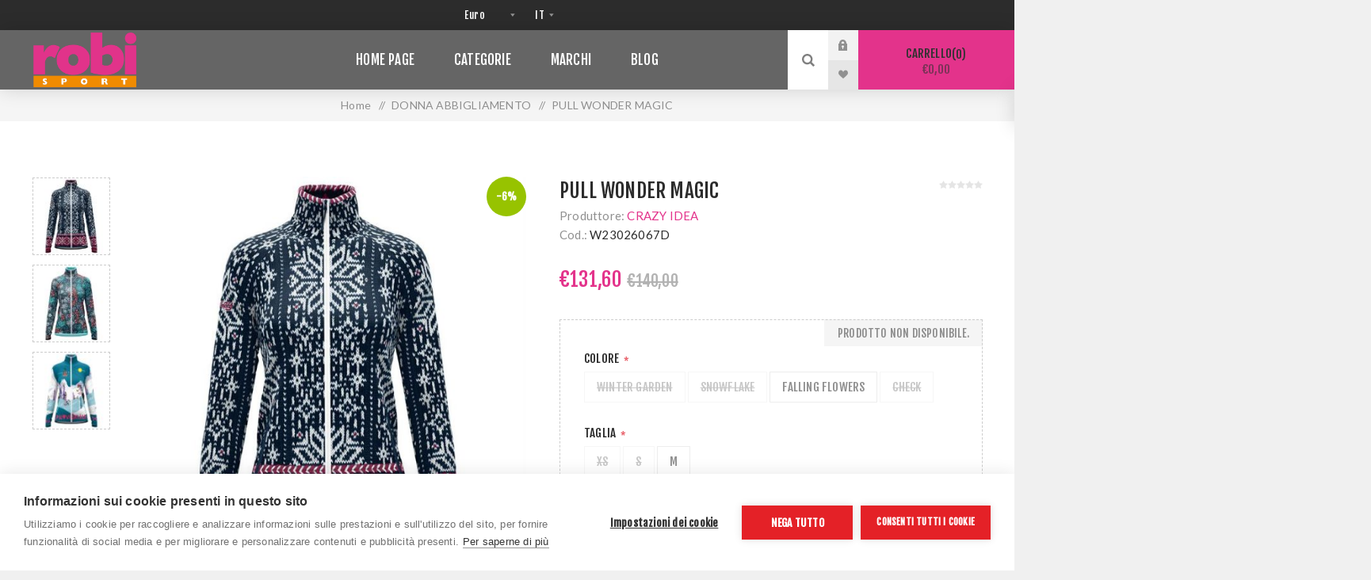

--- FILE ---
content_type: text/html; charset=utf-8
request_url: https://www.robisport.it/pull-wonder-magic
body_size: 27447
content:
<!DOCTYPE html><html lang=it dir=ltr class=html-product-details-page><head><title>PULL WONDER MAGIC</title><meta charset=UTF-8><meta name=description content=""><meta name=keywords content=""><meta name=generator content=nopCommerce><meta name=viewport content="width=device-width, initial-scale=1.0, minimum-scale=1.0, maximum-scale=2.0"><link rel=preload as=font href=/Themes/Venture/Content/fonts/venture-font.woff crossorigin><link href="https://fonts.googleapis.com/css?family=Fjalla+One&amp;subset=latin-ext&amp;display=swap" rel=stylesheet><link href="https://fonts.googleapis.com/css?family=Lato&amp;subset=latin-ext&amp;display=swap" rel=stylesheet><script>var cpm={};(function(n,t,i){var u=n.getElementsByTagName("script")[0],r=n.createElement("script");r.async=!0;r.src="https://cdn.cookiehub.eu/c2/76d401cb.js";r.onload=function(){t.cookiehub.load(i)};u.parentNode.insertBefore(r,u)})(document,window,cpm)</script><meta property=og:type content=product><meta property=og:title content="PULL WONDER MAGIC"><meta property=og:description content=""><meta property=og:image content=https://www.robisport.it/images/thumbs/0019513_625.jpeg><meta property=og:image:url content=https://www.robisport.it/images/thumbs/0019513_625.jpeg><meta property=og:url content=https://www.robisport.it/pull-wonder-magic><meta property=og:site_name content="ROBI SPORT SRL"><meta property=twitter:card content=summary><meta property=twitter:site content="ROBI SPORT SRL"><meta property=twitter:title content="PULL WONDER MAGIC"><meta property=twitter:description content=""><meta property=twitter:image content=https://www.robisport.it/images/thumbs/0019513_625.jpeg><meta property=twitter:url content=https://www.robisport.it/pull-wonder-magic><link rel=stylesheet href="/css/Product.Head.styles.css?v=Nt1dcvgP4aDQBEHyjnOR7yGNhd4"><style>.product-details-page .full-description{display:none}.product-details-page .ui-tabs .full-description{display:block}.product-details-page .tabhead-full-description{display:none}.product-details-page .product-specs-box{display:none}.product-details-page .ui-tabs .product-specs-box{display:block}.product-details-page .ui-tabs .product-specs-box .title{display:none}.product-details-page .product-no-reviews,.product-details-page .product-review-links{display:none}</style><script async src="https://www.googletagmanager.com/gtag/js?id=G-JFSK6RVFBJ"></script><script>function gtag(){dataLayer.push(arguments)}window.dataLayer=window.dataLayer||[];gtag("js",new Date);gtag("config","G-JFSK6RVFBJ")</script><link rel="shortcut icon" href=/icons/icons_0/logo_robi.ico><body class="product-details-page-body dark-theme"><input name=__RequestVerificationToken type=hidden value=CfDJ8O85okDwqSdCj6YBNfw49vyMSemIQ7kzYAFasNPvLfyLMjMtizUSxet9z8VRqV9bc_7AxxBhOkSK8z_aV5EDLWvNqUyogEi06sy5mQyD38_4aAblkQu1O2xxyNbng8tzAj6jPkwWsuAIE2MF17PhER4><div class=page-loader><div class=loader></div></div><div class=ajax-loading-block-window style=display:none></div><div id=dialog-notifications-success title=Notifica style=display:none></div><div id=dialog-notifications-error title=Errore style=display:none></div><div id=dialog-notifications-warning title=Avviso style=display:none></div><div id=bar-notification class=bar-notification-container data-close=Chiudi></div><!--[if lte IE 8]><div style=clear:both;height:59px;text-align:center;position:relative><a href=http://www.microsoft.com/windows/internet-explorer/default.aspx target=_blank> <img src=/Themes/Venture/Content/img/ie_warning.jpg height=42 width=820 alt="You are using an outdated browser. For a faster, safer browsing experience, upgrade for free today."> </a></div><![endif]--><div class=master-wrapper-page><div class=header><div class=header-upper><div class=header-selectors-wrapper><div class="currency-selector desktop"><select id=customerCurrency name=customerCurrency onchange=setLocation(this.value) aria-label="Selettore di valuta"><option selected value="https://www.robisport.it/changecurrency/6?returnUrl=%2Fpull-wonder-magic">Euro<option value="https://www.robisport.it/changecurrency/1?returnUrl=%2Fpull-wonder-magic">US Dollar</select></div><div class="currency-selector mobile mobile-selector"><div class="current-currency-selector selector-title">Euro</div><div class="currency-selector-options mobile-collapse"><div class=selector-options-item><input type=radio name=currency-selector id=currency-0 value="https://www.robisport.it/changecurrency/6?returnUrl=%2Fpull-wonder-magic" onclick=setLocation(this.value) checked> <label for=currency-0>Euro</label></div><div class=selector-options-item><input type=radio name=currency-selector id=currency-1 value="https://www.robisport.it/changecurrency/1?returnUrl=%2Fpull-wonder-magic" onclick=setLocation(this.value)> <label for=currency-1>US Dollar</label></div></div></div><div class="language-selector desktop"><select id=customerlanguage name=customerlanguage onchange=setLocation(this.value) aria-label="Selettore delle lingue"><option selected value="https://www.robisport.it/changelanguage/2?returnUrl=%2Fpull-wonder-magic">IT<option value="https://www.robisport.it/changelanguage/1?returnUrl=%2Fpull-wonder-magic">EN</select></div><div class="language-selector mobile mobile-selector"><div class="current-language-selector selector-title">IT</div><div class="language-selector-options mobile-collapse"><div class=selector-options-item><input type=radio name=language-selector id=language-0 value="https://www.robisport.it/changelanguage/2?returnUrl=%2Fpull-wonder-magic" onclick=setLocation(this.value) checked> <label for=language-0>IT</label></div><div class=selector-options-item><input type=radio name=language-selector id=language-1 value="https://www.robisport.it/changelanguage/1?returnUrl=%2Fpull-wonder-magic" onclick=setLocation(this.value)> <label for=language-1>EN</label></div></div></div></div></div><div class=header-lower><div class=header-left><div class=header-logo><a href="/" class=logo> <img alt="ROBI SPORT SRL" src=https://www.robisport.it/images/thumbs/0000018_logo_negoziorobisport.png></a></div></div><div class=header-center><div class="header-menu dark-layout"><div class=close-menu><div class=mobile-logo><a href="/" class=logo> <img alt="ROBI SPORT SRL" src=https://www.robisport.it/images/thumbs/0000018_logo_negoziorobisport.png></a></div><span>Close</span></div><ul class=mega-menu data-isrtlenabled=false data-enableclickfordropdown=false><li><a href="/" title="Home Page"><span> Home Page</span></a><li class="has-sublist with-dropdown-in-grid"><span class="with-subcategories single-item-categories labelfornextplusbutton">Categorie</span><div class="dropdown categories fullWidth boxes-4"><div class=row-wrapper><div class=row><div class=box><div class=picture-title-wrap><div class=title><a href=/trekking-2 title=TREKKING><span>TREKKING</span></a></div><div class=picture><a href=/trekking-2 title="Visualizza i prodotti della categoria TREKKING"> <img class=lazy alt="Immagine per la categoria TREKKING" src="[data-uri]" data-original=https://www.robisport.it/images/thumbs/0015197_trekking_265.jpeg> </a></div></div><ul class=subcategories><li class=subcategory-item><a href=/scarpe-basse title="SCARPE BASSE W"><span>SCARPE BASSE W</span></a><li class=subcategory-item><a href=/pedule-2 title="PEDULE W"><span>PEDULE W</span></a><li class=subcategory-item><a href=/zaini-trekking title="ZAINI TREKKING"><span>ZAINI TREKKING</span></a><li class=subcategory-item><a href=/bastoni title=BASTONI><span>BASTONI</span></a><li class=subcategory-item><a href=/scarpe-basse-m title="SCARPE BASSE M"><span>SCARPE BASSE M</span></a><li class=subcategory-item><a href=/pedule-m title="PEDULE M"><span>PEDULE M</span></a></ul></div><div class=box><div class=picture-title-wrap><div class=title><a href=/running title=RUNNING><span>RUNNING</span></a></div><div class=picture><a href=/running title="Visualizza i prodotti della categoria RUNNING"> <img class=lazy alt="Immagine per la categoria RUNNING" src="[data-uri]" data-original=https://www.robisport.it/images/thumbs/0001914_running_265.jpeg> </a></div></div><ul class=subcategories><li class=subcategory-item><a href=/scarpa-strada-w title="SCARPA STRADA W"><span>SCARPA STRADA W</span></a><li class=subcategory-item><a href=/scrapa-strada-m title="SCARPA STRADA M"><span>SCARPA STRADA M</span></a><li class=subcategory-item><a href=/scarpa-trail-running-w title="SCARPA TRAIL RUNNING W"><span>SCARPA TRAIL RUNNING W</span></a><li class=subcategory-item><a href=/scarpa-trail-running-m title="SCARPA TRAIL RUNNING M"><span>SCARPA TRAIL RUNNING M</span></a><li class=subcategory-item><a href=/abbigliamento-running-w title="ABBIGLIAMENTO RUNNING W"><span>ABBIGLIAMENTO RUNNING W</span></a><li class=subcategory-item><a href=/abbigliamento-running-w-2 title="ABBIGLIAMENTO RUNNING M"><span>ABBIGLIAMENTO RUNNING M</span></a><li class=subcategory-item><a href=/zaini-trail-running title="ZAINI TRAIL RUNNING"><span>ZAINI TRAIL RUNNING</span></a><li class=subcategory-item><a href=/bastoni-trail-running title="BASTONI TRAIL RUNNING "><span>BASTONI TRAIL RUNNING </span></a></ul></div><div class=box><div class=picture-title-wrap><div class=title><a href=/abbigliamento-2 title=ABBIGLIAMENTO><span>ABBIGLIAMENTO</span></a></div><div class=picture><a href=/abbigliamento-2 title="Visualizza i prodotti della categoria ABBIGLIAMENTO"> <img class=lazy alt="Immagine per la categoria ABBIGLIAMENTO" src="[data-uri]" data-original=https://www.robisport.it/images/thumbs/0001805_abbigliamento_265.jpeg> </a></div></div><ul class=subcategories><li class=subcategory-item><a href=/donna-2 title=DONNA><span>DONNA</span></a><li class=subcategory-item><a href=/uomo-2 title=UOMO><span>UOMO</span></a><li class=subcategory-item><a href=/bambinoa-3 title=BAMBINO/A><span>BAMBINO/A</span></a><li class=subcategory-item><a href=/borsoni-viaggio title="BORSONI VIAGGIO"><span>BORSONI VIAGGIO</span></a><li class=subcategory-item><a href=/sandali-5 title=SANDALI><span>SANDALI</span></a></ul></div><div class=box><div class=picture-title-wrap><div class=title><a href=/climbing-2 title=CLIMBING><span>CLIMBING</span></a></div><div class=picture><a href=/climbing-2 title="Visualizza i prodotti della categoria CLIMBING"> <img class=lazy alt="Immagine per la categoria CLIMBING" src="[data-uri]" data-original=https://www.robisport.it/images/thumbs/0001770_climbing_265.jpeg> </a></div></div><ul class=subcategories><li class=subcategory-item><a href=/scarpette-arrampicata title="SCARPETTE ARRAMPICATA"><span>SCARPETTE ARRAMPICATA</span></a><li class=subcategory-item><a href=/imbraghi title=IMBRAGHI><span>IMBRAGHI</span></a><li class=subcategory-item><a href=/accessori-climbing title="ACCESSORI CLIMBING"><span>ACCESSORI CLIMBING</span></a><li class=subcategory-item><a href=/caschi title="CASCHI "><span>CASCHI </span></a></ul></div></div><div class=row><div class=box><div class=picture-title-wrap><div class=title><a href=/ski-alp title="SKI ALP"><span>SKI ALP</span></a></div><div class=picture><a href=/ski-alp title="Visualizza i prodotti della categoria SKI ALP"> <img class=lazy alt="Immagine per la categoria SKI ALP" src="[data-uri]" data-original=https://www.robisport.it/images/thumbs/0001907_ski-alp_265.jpeg> </a></div></div><ul class=subcategories><li class=subcategory-item><a href=/sci-alpinismo-4 title="SCI ALPINISMO "><span>SCI ALPINISMO </span></a><li class=subcategory-item><a href=/pelli title=PELLI><span>PELLI</span></a><li class=subcategory-item><a href=/scarponi-sci-alpinismo-2 title="SCARPONI SCI ALPINISMO"><span>SCARPONI SCI ALPINISMO</span></a><li class=subcategory-item><a href=/zaini-sci-alpinismo title="ZAINI SCI ALPINISMO"><span>ZAINI SCI ALPINISMO</span></a><li class=subcategory-item><a href=/bastoni-sci-alpinismo title="BASTONI SCI ALPINISMO"><span>BASTONI SCI ALPINISMO</span></a><li class=subcategory-item><a href=/caschi-2 title=CASCHI><span>CASCHI</span></a><li class=subcategory-item><a href=/accessori-sci-alpinismo-2 title="ACCESSORI SCI ALPINISMO "><span>ACCESSORI SCI ALPINISMO </span></a><li class=subcategory-item><a href=/guanti-sci-alpinismo-2 title="GUANTI SCI ALPINISMO"><span>GUANTI SCI ALPINISMO</span></a><li class="subcategory-item all"><a class=view-all href=/ski-alp title="View All"> <span>View All</span> </a></ul></div><div class=box><div class=picture-title-wrap><div class=title><a href=/ski title=SKI><span>SKI</span></a></div><div class=picture><a href=/ski title="Visualizza i prodotti della categoria SKI"> <img class=lazy alt="Immagine per la categoria SKI" src="[data-uri]" data-original=https://www.robisport.it/images/thumbs/0001912_ski_265.jpeg> </a></div></div><ul class=subcategories><li class=subcategory-item><a href=/sci-discesa-3 title="SCI DISCESA"><span>SCI DISCESA</span></a><li class=subcategory-item><a href=/scarponi-sci-discesa-2 title="SCARPONI SCI DISCESA"><span>SCARPONI SCI DISCESA</span></a><li class=subcategory-item><a href=/caschi-sci-discesa title="CASCHI SCI DISCESA"><span>CASCHI SCI DISCESA</span></a><li class=subcategory-item><a href=/maschere-sci-2 title="MASCHERE SCI"><span>MASCHERE SCI</span></a><li class=subcategory-item><a href=/bastoni-sci-discesa title="BASTONI SCI DISCESA"><span>BASTONI SCI DISCESA</span></a><li class=subcategory-item><a href=/guanti-sci-discesa-2 title="GUANTI SCI DISCESA"><span>GUANTI SCI DISCESA</span></a><li class=subcategory-item><a href=/tute-da-sci title="TUTE DA SCI"><span>TUTE DA SCI</span></a></ul></div><div class=box><div class=picture-title-wrap><div class=title><a href=/bike title=BIKE><span>BIKE</span></a></div><div class=picture><a href=/bike title="Visualizza i prodotti della categoria BIKE"> <img class=lazy alt="Immagine per la categoria BIKE" src="[data-uri]" data-original=https://www.robisport.it/images/thumbs/0001772_bike_265.jpeg> </a></div></div><ul class=subcategories><li class=subcategory-item><a href=/gravel title=GRAVEL><span>GRAVEL</span></a><li class=subcategory-item><a href=/bici-da-strada title="BICI DA STRADA"><span>BICI DA STRADA</span></a><li class=subcategory-item><a href=/mtb title=MTB><span>MTB</span></a><li class=subcategory-item><a href=/downhillenduro title=DOWNHILL/ENDURO><span>DOWNHILL/ENDURO</span></a><li class=subcategory-item><a href=/downhillenduro-2 title=DOWNHILL/ENDURO><span>DOWNHILL/ENDURO</span></a><li class=subcategory-item><a href=/bici-cargo title="BICI CARGO"><span>BICI CARGO</span></a></ul></div><div class=box><div class=picture-title-wrap><div class=title><a href=/orologi-multifunzione-4 title="OROLOGI MULTIFUNZIONE"><span>OROLOGI MULTIFUNZIONE</span></a></div><div class=picture><a href=/orologi-multifunzione-4 title="Visualizza i prodotti della categoria OROLOGI MULTIFUNZIONE"> <img class=lazy alt="Immagine per la categoria OROLOGI MULTIFUNZIONE" src="[data-uri]" data-original=https://www.robisport.it/images/thumbs/0001862_orologi-multifunzione_265.jpeg> </a></div></div></div></div><div class=row><div class=box><div class=picture-title-wrap><div class=title><a href=/running-4 title=RUNNING><span>RUNNING</span></a></div><div class=picture><a href=/running-4 title="Visualizza i prodotti della categoria RUNNING"> <img class=lazy alt="Immagine per la categoria RUNNING" src="[data-uri]" data-original=https://www.robisport.it/images/thumbs/default-image_265.png> </a></div></div></div><div class=box><div class=picture-title-wrap><div class=title><a href=/scarpe-4 title=SCARPE><span>SCARPE</span></a></div><div class=picture><a href=/scarpe-4 title="Visualizza i prodotti della categoria SCARPE"> <img class=lazy alt="Immagine per la categoria SCARPE" src="[data-uri]" data-original=https://www.robisport.it/images/thumbs/default-image_265.png> </a></div></div></div><div class=box><div class=picture-title-wrap><div class=title><a href=/abbigliamento-jr-3 title="ABBIGLIAMENTO JR"><span>ABBIGLIAMENTO JR</span></a></div><div class=picture><a href=/abbigliamento-jr-3 title="Visualizza i prodotti della categoria ABBIGLIAMENTO JR"> <img class=lazy alt="Immagine per la categoria ABBIGLIAMENTO JR" src="[data-uri]" data-original=https://www.robisport.it/images/thumbs/default-image_265.png> </a></div></div></div><div class=box><div class=picture-title-wrap><div class=title><a href=/abbigliamento-donna-palestra-3 title="ABBIGLIAMENTO DONNA PALESTRA"><span>ABBIGLIAMENTO DONNA PALESTRA</span></a></div><div class=picture><a href=/abbigliamento-donna-palestra-3 title="Visualizza i prodotti della categoria ABBIGLIAMENTO DONNA PALESTRA"> <img class=lazy alt="Immagine per la categoria ABBIGLIAMENTO DONNA PALESTRA" src="[data-uri]" data-original=https://www.robisport.it/images/thumbs/default-image_265.png> </a></div></div></div></div><div class=row><div class=box><div class=picture-title-wrap><div class=title><a href=/sci-alpinismo-11 title="SCI ALPINISMO"><span>SCI ALPINISMO</span></a></div><div class=picture><a href=/sci-alpinismo-11 title="Visualizza i prodotti della categoria SCI ALPINISMO"> <img class=lazy alt="Immagine per la categoria SCI ALPINISMO" src="[data-uri]" data-original=https://www.robisport.it/images/thumbs/default-image_265.png> </a></div></div></div><div class=box><div class=picture-title-wrap><div class=title><a href=/acc-arrampicata-3 title="ACC. ARRAMPICATA"><span>ACC. ARRAMPICATA</span></a></div><div class=picture><a href=/acc-arrampicata-3 title="Visualizza i prodotti della categoria ACC. ARRAMPICATA"> <img class=lazy alt="Immagine per la categoria ACC. ARRAMPICATA" src="[data-uri]" data-original=https://www.robisport.it/images/thumbs/default-image_265.png> </a></div></div></div><div class=box><div class=picture-title-wrap><div class=title><a href=/scarpa-trail-running-w-4 title="SCARPA TRAIL RUNNING W"><span>SCARPA TRAIL RUNNING W</span></a></div><div class=picture><a href=/scarpa-trail-running-w-4 title="Visualizza i prodotti della categoria SCARPA TRAIL RUNNING W"> <img class=lazy alt="Immagine per la categoria SCARPA TRAIL RUNNING W" src="[data-uri]" data-original=https://www.robisport.it/images/thumbs/default-image_265.png> </a></div></div></div><div class=box><div class=picture-title-wrap><div class=title><a href=/donna-7 title=DONNA><span>DONNA</span></a></div><div class=picture><a href=/donna-7 title="Visualizza i prodotti della categoria DONNA"> <img class=lazy alt="Immagine per la categoria DONNA" src="[data-uri]" data-original=https://www.robisport.it/images/thumbs/default-image_265.png> </a></div></div></div></div><div class=row><div class=box><div class=picture-title-wrap><div class=title><a href=/uomo-7 title=UOMO><span>UOMO</span></a></div><div class=picture><a href=/uomo-7 title="Visualizza i prodotti della categoria UOMO"> <img class=lazy alt="Immagine per la categoria UOMO" src="[data-uri]" data-original=https://www.robisport.it/images/thumbs/default-image_265.png> </a></div></div></div><div class=box><div class=picture-title-wrap><div class=title><a href=/pedule-m-4 title="PEDULE M"><span>PEDULE M</span></a></div><div class=picture><a href=/pedule-m-4 title="Visualizza i prodotti della categoria PEDULE M"> <img class=lazy alt="Immagine per la categoria PEDULE M" src="[data-uri]" data-original=https://www.robisport.it/images/thumbs/default-image_265.png> </a></div></div></div><div class=box><div class=picture-title-wrap><div class=title><a href=/uomo-8 title=UOMO><span>UOMO</span></a></div><div class=picture><a href=/uomo-8 title="Visualizza i prodotti della categoria UOMO"> <img class=lazy alt="Immagine per la categoria UOMO" src="[data-uri]" data-original=https://www.robisport.it/images/thumbs/default-image_265.png> </a></div></div><ul class=subcategories><li class=subcategory-item><a href=/jkt-vento-m title="JKT VENTO M"><span>JKT VENTO M</span></a><li class=subcategory-item><a href=/pant-c-m title="PANT C M"><span>PANT C M</span></a><li class=subcategory-item><a href=/pant-l-m title="PANT L M"><span>PANT L M</span></a></ul></div><div class=box><div class=picture-title-wrap><div class=title><a href=/unisex-4 title=UNISEX><span>UNISEX</span></a></div><div class=picture><a href=/unisex-4 title="Visualizza i prodotti della categoria UNISEX"> <img class=lazy alt="Immagine per la categoria UNISEX" src="[data-uri]" data-original=https://www.robisport.it/images/thumbs/default-image_265.png> </a></div></div></div></div><div class=row><div class=box><div class=picture-title-wrap><div class=title><a href=/abbigliamento-unisex title="ABBIGLIAMENTO UNISEX"><span>ABBIGLIAMENTO UNISEX</span></a></div><div class=picture><a href=/abbigliamento-unisex title="Visualizza i prodotti della categoria ABBIGLIAMENTO UNISEX"> <img class=lazy alt="Immagine per la categoria ABBIGLIAMENTO UNISEX" src="[data-uri]" data-original=https://www.robisport.it/images/thumbs/default-image_265.png> </a></div></div></div><div class=box><div class=picture-title-wrap><div class=title><a href=/collezione-inverno-3 title="COLLEZIONE INVERNO"><span>COLLEZIONE INVERNO</span></a></div><div class=picture><a href=/collezione-inverno-3 title="Visualizza i prodotti della categoria COLLEZIONE INVERNO"> <img class=lazy alt="Immagine per la categoria COLLEZIONE INVERNO" src="[data-uri]" data-original=https://www.robisport.it/images/thumbs/default-image_265.png> </a></div></div></div><div class=box><div class=picture-title-wrap><div class=title><a href=/collezione-estate-3 title="COLLEZIONE ESTATE"><span>COLLEZIONE ESTATE</span></a></div><div class=picture><a href=/collezione-estate-3 title="Visualizza i prodotti della categoria COLLEZIONE ESTATE"> <img class=lazy alt="Immagine per la categoria COLLEZIONE ESTATE" src="[data-uri]" data-original=https://www.robisport.it/images/thumbs/default-image_265.png> </a></div></div></div><div class=box><div class=picture-title-wrap><div class=title><a href=/t-shirt-w-3 title="T-SHIRT W"><span>T-SHIRT W</span></a></div><div class=picture><a href=/t-shirt-w-3 title="Visualizza i prodotti della categoria T-SHIRT W"> <img class=lazy alt="Immagine per la categoria T-SHIRT W" src="[data-uri]" data-original=https://www.robisport.it/images/thumbs/default-image_265.png> </a></div></div></div></div><div class=row><div class=box><div class=picture-title-wrap><div class=title><a href=/camicia-w-3 title="CAMICIA W"><span>CAMICIA W</span></a></div><div class=picture><a href=/camicia-w-3 title="Visualizza i prodotti della categoria CAMICIA W"> <img class=lazy alt="Immagine per la categoria CAMICIA W" src="[data-uri]" data-original=https://www.robisport.it/images/thumbs/default-image_265.png> </a></div></div></div><div class=box><div class=picture-title-wrap><div class=title><a href=/gonna-tecnica-3 title="GONNA TECNICA"><span>GONNA TECNICA</span></a></div><div class=picture><a href=/gonna-tecnica-3 title="Visualizza i prodotti della categoria GONNA TECNICA"> <img class=lazy alt="Immagine per la categoria GONNA TECNICA" src="[data-uri]" data-original=https://www.robisport.it/images/thumbs/default-image_265.png> </a></div></div></div><div class=box><div class=picture-title-wrap><div class=title><a href=/jkt-antivento-uomo title="JKT ANTIVENTO UOMO"><span>JKT ANTIVENTO UOMO</span></a></div><div class=picture><a href=/jkt-antivento-uomo title="Visualizza i prodotti della categoria JKT ANTIVENTO UOMO"> <img class=lazy alt="Immagine per la categoria JKT ANTIVENTO UOMO" src="[data-uri]" data-original=https://www.robisport.it/images/thumbs/default-image_265.png> </a></div></div></div><div class=box><div class=picture-title-wrap><div class=title><a href=/jkt-antivento-donna title="JKT ANTIVENTO DONNA"><span>JKT ANTIVENTO DONNA</span></a></div><div class=picture><a href=/jkt-antivento-donna title="Visualizza i prodotti della categoria JKT ANTIVENTO DONNA"> <img class=lazy alt="Immagine per la categoria JKT ANTIVENTO DONNA" src="[data-uri]" data-original=https://www.robisport.it/images/thumbs/default-image_265.png> </a></div></div></div></div><div class=row><div class=box><div class=picture-title-wrap><div class=title><a href=/t-shirt-uomo title="T-SHIRT UOMO"><span>T-SHIRT UOMO</span></a></div><div class=picture><a href=/t-shirt-uomo title="Visualizza i prodotti della categoria T-SHIRT UOMO"> <img class=lazy alt="Immagine per la categoria T-SHIRT UOMO" src="[data-uri]" data-original=https://www.robisport.it/images/thumbs/default-image_265.png> </a></div></div></div><div class=box><div class=picture-title-wrap><div class=title><a href=/t-shirt-donna title="T-SHIRT DONNA"><span>T-SHIRT DONNA</span></a></div><div class=picture><a href=/t-shirt-donna title="Visualizza i prodotti della categoria T-SHIRT DONNA"> <img class=lazy alt="Immagine per la categoria T-SHIRT DONNA" src="[data-uri]" data-original=https://www.robisport.it/images/thumbs/default-image_265.png> </a></div></div></div><div class=box><div class=picture-title-wrap><div class=title><a href=/scarpe-3 title=SCARPE><span>SCARPE</span></a></div><div class=picture><a href=/scarpe-3 title="Visualizza i prodotti della categoria SCARPE"> <img class=lazy alt="Immagine per la categoria SCARPE" src="[data-uri]" data-original=https://www.robisport.it/images/thumbs/default-image_265.png> </a></div></div><ul class=subcategories><li class=subcategory-item><a href=/uomo-6 title=UOMO*><span>UOMO*</span></a><li class=subcategory-item><a href=/donna-6 title=DONNA*><span>DONNA*</span></a><li class=subcategory-item><a href=/unisex-3 title=UNISEX*><span>UNISEX*</span></a><li class=subcategory-item><a href=/bambinoa-4 title=BAMBINO/A*><span>BAMBINO/A*</span></a><li class=subcategory-item><a href=/sandali-6 title=SANDALI><span>SANDALI</span></a></ul></div><div class=box><div class=picture-title-wrap><div class=title><a href=/montagna-3 title=MONTAGNA><span>MONTAGNA</span></a></div><div class=picture><a href=/montagna-3 title="Visualizza i prodotti della categoria MONTAGNA"> <img class=lazy alt="Immagine per la categoria MONTAGNA" src="[data-uri]" data-original=https://www.robisport.it/images/thumbs/default-image_265.png> </a></div></div><ul class=subcategories><li class=subcategory-item><a href=/free-climbing-4 title="FREE CLIMBING"><span>FREE CLIMBING</span></a><li class=subcategory-item><a href=/accessori-montagna-3 title="ACCESSORI MONTAGNA"><span>ACCESSORI MONTAGNA</span></a></ul></div></div><div class=row><div class=box><div class=picture-title-wrap><div class=title><a href=/sci-alpinismo-9 title="SCI ALPINISMO"><span>SCI ALPINISMO</span></a></div><div class=picture><a href=/sci-alpinismo-9 title="Visualizza i prodotti della categoria SCI ALPINISMO"> <img class=lazy alt="Immagine per la categoria SCI ALPINISMO" src="[data-uri]" data-original=https://www.robisport.it/images/thumbs/default-image_265.png> </a></div></div><ul class=subcategories><li class=subcategory-item><a href=/bastoncini-sci-alpinismo-3 title="BASTONCINI SCI ALPINISMO"><span>BASTONCINI SCI ALPINISMO</span></a><li class=subcategory-item><a href=/sci-alpinismo-10 title="SCI ALPINISMO"><span>SCI ALPINISMO</span></a><li class=subcategory-item><a href=/attacchi-sci-alpinismo-4 title="ATTACCHI SCI ALPINISMO"><span>ATTACCHI SCI ALPINISMO</span></a><li class=subcategory-item><a href=/pelli-sci-alpinismo-3 title="PELLI SCI ALPINISMO"><span>PELLI SCI ALPINISMO</span></a><li class=subcategory-item><a href=/caschi-sci-alpinismo-3 title="CASCHI SCI ALPINISMO"><span>CASCHI SCI ALPINISMO</span></a><li class=subcategory-item><a href=/accessori-sci-alpinismo-4 title="ACCESSORI SCI ALPINISMO"><span>ACCESSORI SCI ALPINISMO</span></a><li class=subcategory-item><a href=/guanti-sci-alpinismo-4 title="GUANTI SCI ALPINISMO"><span>GUANTI SCI ALPINISMO</span></a><li class=subcategory-item><a href=/scarponi-sci-alpinismo-4 title="SCARPONI SCI ALPINISMO"><span>SCARPONI SCI ALPINISMO</span></a><li class="subcategory-item all"><a class=view-all href=/sci-alpinismo-9 title="View All"> <span>View All</span> </a></ul></div><div class=box><div class=picture-title-wrap><div class=title><a href=/sci-alpino-3 title="SCI ALPINO"><span>SCI ALPINO</span></a></div><div class=picture><a href=/sci-alpino-3 title="Visualizza i prodotti della categoria SCI ALPINO"> <img class=lazy alt="Immagine per la categoria SCI ALPINO" src="[data-uri]" data-original=https://www.robisport.it/images/thumbs/default-image_265.png> </a></div></div><ul class=subcategories><li class=subcategory-item><a href=/sci-discesa-6 title="SCI  DISCESA"><span>SCI DISCESA</span></a><li class=subcategory-item><a href=/casco-sci-discesa-3 title="CASCO SCI DISCESA"><span>CASCO SCI DISCESA</span></a><li class=subcategory-item><a href=/maschere-sci-4 title="MASCHERE SCI"><span>MASCHERE SCI</span></a><li class=subcategory-item><a href=/scarponi-sci-discesa-4 title="SCARPONI SCI DISCESA"><span>SCARPONI SCI DISCESA</span></a><li class=subcategory-item><a href=/sci-discesa-7 title="SCI DISCESA"><span>SCI DISCESA</span></a></ul></div><div class=box><div class=picture-title-wrap><div class=title><a href=/zaini-5 title=ZAINI*><span>ZAINI*</span></a></div><div class=picture><a href=/zaini-5 title="Visualizza i prodotti della categoria ZAINI*"> <img class=lazy alt="Immagine per la categoria ZAINI*" src="[data-uri]" data-original=https://www.robisport.it/images/thumbs/default-image_265.png> </a></div></div></div><div class=box><div class=picture-title-wrap><div class=title><a href=/orologi-multifunzione-5 title="OROLOGI MULTIFUNZIONE"><span>OROLOGI MULTIFUNZIONE</span></a></div><div class=picture><a href=/orologi-multifunzione-5 title="Visualizza i prodotti della categoria OROLOGI MULTIFUNZIONE"> <img class=lazy alt="Immagine per la categoria OROLOGI MULTIFUNZIONE" src="[data-uri]" data-original=https://www.robisport.it/images/thumbs/default-image_265.png> </a></div></div></div></div><div class=row><div class=box><div class=picture-title-wrap><div class=title><a href=/intimo-3 title=INTIMO><span>INTIMO</span></a></div><div class=picture><a href=/intimo-3 title="Visualizza i prodotti della categoria INTIMO"> <img class=lazy alt="Immagine per la categoria INTIMO" src="[data-uri]" data-original=https://www.robisport.it/images/thumbs/default-image_265.png> </a></div></div><ul class=subcategories><li class=subcategory-item><a href=/abbigliamento-uomo-intimo-3 title="ABBIGLIAMENTO UOMO INTIMO"><span>ABBIGLIAMENTO UOMO INTIMO</span></a><li class=subcategory-item><a href=/abbigliamento-donna-intimo-3 title="ABBIGLIAMENTO DONNA INTIMO"><span>ABBIGLIAMENTO DONNA INTIMO</span></a></ul></div><div class=empty-box></div><div class=empty-box></div><div class=empty-box></div></div></div></div><li class="has-sublist with-dropdown-in-grid"><a class=with-subcategories href=/manufacturer/all title=Marchi><span>Marchi</span></a><div class="dropdown manufacturers fullWidth boxes-8"><div class=row-wrapper><div class=row><div class=box><div class=title><a class=manufacturer href=/altra title=ALTRA><span>ALTRA</span></a></div><div class=picture><a class=manufacturer href=/altra title=ALTRA> <img class=lazy src="[data-uri]" data-original=https://www.robisport.it/images/thumbs/0001757_altra_165.jpeg alt="Immagine per la categoria ALTRA" title="Immagine per la categoria ALTRA"> </a></div></div><div class=box><div class=title><a class=manufacturer href=/blizzard title=BLIZZARD><span>BLIZZARD</span></a></div><div class=picture><a class=manufacturer href=/blizzard title=BLIZZARD> <img class=lazy src="[data-uri]" data-original=https://www.robisport.it/images/thumbs/0001790_blizzard_165.jpeg alt="Immagine per la categoria BLIZZARD" title="Immagine per la categoria BLIZZARD"> </a></div></div><div class=box><div class=title><a class=manufacturer href=/atk-race title="ATK RACE"><span>ATK RACE</span></a></div><div class=picture><a class=manufacturer href=/atk-race title="ATK RACE"> <img class=lazy src="[data-uri]" data-original=https://www.robisport.it/images/thumbs/0001740_atk-race_165.jpeg alt="Immagine per la categoria ATK RACE" title="Immagine per la categoria ATK RACE"> </a></div></div><div class=box><div class=title><a class=manufacturer href=/atomic title=ATOMIC><span>ATOMIC</span></a></div><div class=picture><a class=manufacturer href=/atomic title=ATOMIC> <img class=lazy src="[data-uri]" data-original=https://www.robisport.it/images/thumbs/0001859_atomic_165.jpeg alt="Immagine per la categoria ATOMIC" title="Immagine per la categoria ATOMIC"> </a></div></div><div class=box><div class=title><a class=manufacturer href=/black-crows title="BLACK CROWS"><span>BLACK CROWS</span></a></div><div class=picture><a class=manufacturer href=/black-crows title="BLACK CROWS"> <img class=lazy src="[data-uri]" data-original=https://www.robisport.it/images/thumbs/0001758_black-crows_165.jpeg alt="Immagine per la categoria BLACK CROWS" title="Immagine per la categoria BLACK CROWS"> </a></div></div><div class=box><div class=title><a class=manufacturer href=/brooks title=BROOKS><span>BROOKS</span></a></div><div class=picture><a class=manufacturer href=/brooks title=BROOKS> <img class=lazy src="[data-uri]" data-original=https://www.robisport.it/images/thumbs/0001743_brooks_165.jpeg alt="Immagine per la categoria BROOKS" title="Immagine per la categoria BROOKS"> </a></div></div><div class=box><div class=title><a class=manufacturer href=/crazy-idea title="CRAZY IDEA"><span>CRAZY IDEA</span></a></div><div class=picture><a class=manufacturer href=/crazy-idea title="CRAZY IDEA"> <img class=lazy src="[data-uri]" data-original=https://www.robisport.it/images/thumbs/0001766_crazy-idea_165.jpeg alt="Immagine per la categoria CRAZY IDEA" title="Immagine per la categoria CRAZY IDEA"> </a></div></div><div class=box><div class=title><a class=manufacturer href=/craft title=CRAFT><span>CRAFT</span></a></div><div class=picture><a class=manufacturer href=/craft title=CRAFT> <img class=lazy src="[data-uri]" data-original=https://www.robisport.it/images/thumbs/0001794_craft_165.jpeg alt="Immagine per la categoria CRAFT" title="Immagine per la categoria CRAFT"> </a></div></div></div><div class=row><div class=box><div class=title><a class=manufacturer href=/dalbello title=DALBELLO><span>DALBELLO</span></a></div><div class=picture><a class=manufacturer href=/dalbello title=DALBELLO> <img class=lazy src="[data-uri]" data-original=https://www.robisport.it/images/thumbs/0001764_dalbello_165.jpeg alt="Immagine per la categoria DALBELLO" title="Immagine per la categoria DALBELLO"> </a></div></div><div class=box><div class=title><a class=manufacturer href=/dynafit title=DYNAFIT><span>DYNAFIT</span></a></div><div class=picture><a class=manufacturer href=/dynafit title=DYNAFIT> <img class=lazy src="[data-uri]" data-original=https://www.robisport.it/images/thumbs/0001782_dynafit_165.jpeg alt="Immagine per la categoria DYNAFIT" title="Immagine per la categoria DYNAFIT"> </a></div></div><div class=box><div class=title><a class=manufacturer href=/ferrino title=FERRINO><span>FERRINO</span></a></div><div class=picture><a class=manufacturer href=/ferrino title=FERRINO> <img class=lazy src="[data-uri]" data-original=https://www.robisport.it/images/thumbs/0001741_ferrino_165.jpeg alt="Immagine per la categoria FERRINO" title="Immagine per la categoria FERRINO"> </a></div></div><div class=box><div class=title><a class=manufacturer href=/garmin title=GARMIN><span>GARMIN</span></a></div><div class=picture><a class=manufacturer href=/garmin title=GARMIN> <img class=lazy src="[data-uri]" data-original=https://www.robisport.it/images/thumbs/0001799_garmin_165.jpeg alt="Immagine per la categoria GARMIN" title="Immagine per la categoria GARMIN"> </a></div></div><div class=box><div class=title><a class=manufacturer href=/head title=HEAD><span>HEAD</span></a></div><div class=picture><a class=manufacturer href=/head title=HEAD> <img class=lazy src="[data-uri]" data-original=https://www.robisport.it/images/thumbs/0001847_head_165.jpeg alt="Immagine per la categoria HEAD" title="Immagine per la categoria HEAD"> </a></div></div><div class=box><div class=title><a class=manufacturer href=/k2 title=K2><span>K2</span></a></div><div class=picture><a class=manufacturer href=/k2 title=K2> <img class=lazy src="[data-uri]" data-original=https://www.robisport.it/images/thumbs/0001754_k2_165.jpeg alt="Immagine per la categoria K2" title="Immagine per la categoria K2"> </a></div></div><div class=box><div class=title><a class=manufacturer href=/komperdel title=KOMPERDEL><span>KOMPERDEL</span></a></div><div class=picture><a class=manufacturer href=/komperdel title=KOMPERDEL> <img class=lazy src="[data-uri]" data-original=https://www.robisport.it/images/thumbs/0001850_komperdel_165.jpeg alt="Immagine per la categoria KOMPERDEL" title="Immagine per la categoria KOMPERDEL"> </a></div></div><div class=box><div class=title><a class=manufacturer href=/karpos title=KARPOS><span>KARPOS</span></a></div><div class=picture><a class=manufacturer href=/karpos title=KARPOS> <img class=lazy src="[data-uri]" data-original=https://www.robisport.it/images/thumbs/0001763_karpos_165.jpeg alt="Immagine per la categoria KARPOS" title="Immagine per la categoria KARPOS"> </a></div></div></div><div class=row><div class=box><div class=title><a class=manufacturer href=/la-sportiva title="LA SPORTIVA"><span>LA SPORTIVA</span></a></div><div class=picture><a class=manufacturer href=/la-sportiva title="LA SPORTIVA"> <img class=lazy src="[data-uri]" data-original=https://www.robisport.it/images/thumbs/0001854_la-sportiva_165.jpeg alt="Immagine per la categoria LA SPORTIVA" title="Immagine per la categoria LA SPORTIVA"> </a></div></div><div class=box><div class=title><a class=manufacturer href=/montura title=MONTURA><span>MONTURA</span></a></div><div class=picture><a class=manufacturer href=/montura title=MONTURA> <img class=lazy src="[data-uri]" data-original=https://www.robisport.it/images/thumbs/0001737_montura_165.jpeg alt="Immagine per la categoria MONTURA" title="Immagine per la categoria MONTURA"> </a></div></div><div class=box><div class=title><a class=manufacturer href=/hoka-one-one title="HOKA ONE ONE"><span>HOKA ONE ONE</span></a></div><div class=picture><a class=manufacturer href=/hoka-one-one title="HOKA ONE ONE"> <img class=lazy src="[data-uri]" data-original=https://www.robisport.it/images/thumbs/0001746_hoka-one-one_165.jpeg alt="Immagine per la categoria HOKA ONE ONE" title="Immagine per la categoria HOKA ONE ONE"> </a></div></div><div class=box><div class=title><a class=manufacturer href=/movement title=MOVEMENT><span>MOVEMENT</span></a></div><div class=picture><a class=manufacturer href=/movement title=MOVEMENT> <img class=lazy src="[data-uri]" data-original=https://www.robisport.it/images/thumbs/0001783_movement_165.jpeg alt="Immagine per la categoria MOVEMENT" title="Immagine per la categoria MOVEMENT"> </a></div></div><div class=box><div class=title><a class=manufacturer href=/mizuno title=MIZUNO><span>MIZUNO</span></a></div><div class=picture><a class=manufacturer href=/mizuno title=MIZUNO> <img class=lazy src="[data-uri]" data-original=https://www.robisport.it/images/thumbs/0019334_mizuno_165.png alt="Immagine per la categoria MIZUNO" title="Immagine per la categoria MIZUNO"> </a></div></div><div class=box><div class=title><a class=manufacturer href=/nathan title=NATHAN><span>NATHAN</span></a></div><div class=picture><a class=manufacturer href=/nathan title=NATHAN> <img class=lazy src="[data-uri]" data-original=https://www.robisport.it/images/thumbs/0001856_nathan_165.jpeg alt="Immagine per la categoria NATHAN" title="Immagine per la categoria NATHAN"> </a></div></div><div class=box><div class=title><a class=manufacturer href=/nordica title=NORDICA><span>NORDICA</span></a></div><div class=picture><a class=manufacturer href=/nordica title=NORDICA> <img class=lazy src="[data-uri]" data-original=https://www.robisport.it/images/thumbs/0001762_nordica_165.jpeg alt="Immagine per la categoria NORDICA" title="Immagine per la categoria NORDICA"> </a></div></div><div class=box><div class=title><a class=manufacturer href=/patagonia title=PATAGONIA><span>PATAGONIA</span></a></div><div class=picture><a class=manufacturer href=/patagonia title=PATAGONIA> <img class=lazy src="[data-uri]" data-original=https://www.robisport.it/images/thumbs/0001857_patagonia_165.jpeg alt="Immagine per la categoria PATAGONIA" title="Immagine per la categoria PATAGONIA"> </a></div></div></div><div class=row><div class=box><div class=title><a class=manufacturer href=/osprey title=OSPREY><span>OSPREY</span></a></div><div class=picture><a class=manufacturer href=/osprey title=OSPREY> <img class=lazy src="[data-uri]" data-original=https://www.robisport.it/images/thumbs/0001738_osprey_165.jpeg alt="Immagine per la categoria OSPREY" title="Immagine per la categoria OSPREY"> </a></div></div><div class=box><div class=title><a class=manufacturer href=/uvex title=UVEX><span>UVEX</span></a></div><div class=picture><a class=manufacturer href=/uvex title=UVEX> <img class=lazy src="[data-uri]" data-original=https://www.robisport.it/images/thumbs/0001752_uvex_165.jpeg alt="Immagine per la categoria UVEX" title="Immagine per la categoria UVEX"> </a></div></div><div class=box><div class=title><a class=manufacturer href=/podhio title=PODHIO><span>PODHIO</span></a></div><div class=picture><a class=manufacturer href=/podhio title=PODHIO> <img class=lazy src="[data-uri]" data-original=https://www.robisport.it/images/thumbs/0001756_podhio_165.jpeg alt="Immagine per la categoria PODHIO" title="Immagine per la categoria PODHIO"> </a></div></div><div class=box><div class=title><a class=manufacturer href=/on title=ON><span>ON</span></a></div><div class=picture><a class=manufacturer href=/on title=ON> <img class=lazy src="[data-uri]" data-original=https://www.robisport.it/images/thumbs/0001761_on_165.jpeg alt="Immagine per la categoria ON" title="Immagine per la categoria ON"> </a></div></div><div class=box><div class=title><a class=manufacturer href=/zag title=ZAG><span>ZAG</span></a></div><div class=picture><a class=manufacturer href=/zag title=ZAG> <img class=lazy src="[data-uri]" data-original=https://www.robisport.it/images/thumbs/0001765_zag_165.jpeg alt="Immagine per la categoria ZAG" title="Immagine per la categoria ZAG"> </a></div></div><div class=box><div class=title><a class=manufacturer href=/wild-country title="WILD COUNTRY"><span>WILD COUNTRY</span></a></div><div class=picture><a class=manufacturer href=/wild-country title="WILD COUNTRY"> <img class=lazy src="[data-uri]" data-original=https://www.robisport.it/images/thumbs/0001779_wild-country_165.jpeg alt="Immagine per la categoria WILD COUNTRY" title="Immagine per la categoria WILD COUNTRY"> </a></div></div><div class=box><div class=title><a class=manufacturer href=/ski-trab title="SKI TRAB"><span>SKI TRAB</span></a></div><div class=picture><a class=manufacturer href=/ski-trab title="SKI TRAB"> <img class=lazy src="[data-uri]" data-original=https://www.robisport.it/images/thumbs/0001781_ski-trab_165.jpeg alt="Immagine per la categoria SKI TRAB" title="Immagine per la categoria SKI TRAB"> </a></div></div><div class=box><div class=title><a class=manufacturer href=/scarpa title=SCARPA><span>SCARPA</span></a></div><div class=picture><a class=manufacturer href=/scarpa title=SCARPA> <img class=lazy src="[data-uri]" data-original=https://www.robisport.it/images/thumbs/0001784_scarpa_165.jpeg alt="Immagine per la categoria SCARPA" title="Immagine per la categoria SCARPA"> </a></div></div></div><div class=row><div class=box><div class=title><a class=manufacturer href=/teva title=TEVA><span>TEVA</span></a></div><div class=picture><a class=manufacturer href=/teva title=TEVA> <img class=lazy src="[data-uri]" data-original=https://www.robisport.it/images/thumbs/0001788_teva_165.jpeg alt="Immagine per la categoria TEVA" title="Immagine per la categoria TEVA"> </a></div></div><div class=box><div class=title><a class=manufacturer href=/poc title=POC><span>POC</span></a></div><div class=picture><a class=manufacturer href=/poc title=POC> <img class=lazy src="[data-uri]" data-original=https://www.robisport.it/images/thumbs/0001792_poc_165.jpeg alt="Immagine per la categoria POC" title="Immagine per la categoria POC"> </a></div></div><div class=box><div class=title><a class=manufacturer href=/ortovox title=ORTOVOX><span>ORTOVOX</span></a></div><div class=picture><a class=manufacturer href=/ortovox title=ORTOVOX> <img class=lazy src="[data-uri]" data-original=https://www.robisport.it/images/thumbs/0001797_ortovox_165.jpeg alt="Immagine per la categoria ORTOVOX" title="Immagine per la categoria ORTOVOX"> </a></div></div><div class=box><div class=title><a class=manufacturer href=/zerorh title=ZERORH+><span>ZERORH&#x2B;</span></a></div><div class=picture><a class=manufacturer href=/zerorh title=ZERORH+> <img class=lazy src="[data-uri]" data-original=https://www.robisport.it/images/thumbs/0001798_zerorh_165.jpeg alt="Immagine per la categoria ZERORH+" title="Immagine per la categoria ZERORH+"> </a></div></div><div class=box><div class=title><a class=manufacturer href=/tecnica title=TECNICA><span>TECNICA</span></a></div><div class=picture><a class=manufacturer href=/tecnica title=TECNICA> <img class=lazy src="[data-uri]" data-original=https://www.robisport.it/images/thumbs/0001849_tecnica_165.jpeg alt="Immagine per la categoria TECNICA" title="Immagine per la categoria TECNICA"> </a></div></div><div class=box><div class=title><a class=manufacturer href=/volkl title=VOLKL><span>VOLKL</span></a></div><div class=picture><a class=manufacturer href=/volkl title=VOLKL> <img class=lazy src="[data-uri]" data-original=https://www.robisport.it/images/thumbs/0001848_volkl_165.jpeg alt="Immagine per la categoria VOLKL" title="Immagine per la categoria VOLKL"> </a></div></div><div class=box><div class=title><a class=manufacturer href=/camp title=CAMP><span>CAMP</span></a></div><div class=picture><a class=manufacturer href=/camp title=CAMP> <img class=lazy src="[data-uri]" data-original=https://www.robisport.it/images/thumbs/0001739_camp_165.jpeg alt="Immagine per la categoria CAMP" title="Immagine per la categoria CAMP"> </a></div></div><div class=box><div class=title><a class=manufacturer href=/picture title=PICTURE><span>PICTURE</span></a></div><div class=picture><a class=manufacturer href=/picture title=PICTURE> <img class=lazy src="[data-uri]" data-original=https://www.robisport.it/images/thumbs/0001750_picture_165.jpeg alt="Immagine per la categoria PICTURE" title="Immagine per la categoria PICTURE"> </a></div></div></div><div class=row><div class=box><div class=title><a class=manufacturer href=/fitwell title=FITWELL><span>FITWELL</span></a></div><div class=picture><a class=manufacturer href=/fitwell title=FITWELL> <img class=lazy src="[data-uri]" data-original=https://www.robisport.it/images/thumbs/0001777_fitwell_165.jpeg alt="Immagine per la categoria FITWELL" title="Immagine per la categoria FITWELL"> </a></div></div><div class=box><div class=title><a class=manufacturer href=/rafiki title=RAFIKI><span>RAFIKI</span></a></div><div class=picture><a class=manufacturer href=/rafiki title=RAFIKI> <img class=lazy src="[data-uri]" data-original=https://www.robisport.it/images/thumbs/default-image_165.png alt="Immagine per la categoria RAFIKI" title="Immagine per la categoria RAFIKI"> </a></div></div><div class=box><div class=title><a class=manufacturer href=/lange title=LANGE><span>LANGE</span></a></div><div class=picture><a class=manufacturer href=/lange title=LANGE> <img class=lazy src="[data-uri]" data-original=https://www.robisport.it/images/thumbs/default-image_165.png alt="Immagine per la categoria LANGE" title="Immagine per la categoria LANGE"> </a></div></div><div class=box><div class=title><a class=manufacturer href=/new-balance title="NEW BALANCE"><span>NEW BALANCE</span></a></div><div class=picture><a class=manufacturer href=/new-balance title="NEW BALANCE"> <img class=lazy src="[data-uri]" data-original=https://www.robisport.it/images/thumbs/default-image_165.png alt="Immagine per la categoria NEW BALANCE" title="Immagine per la categoria NEW BALANCE"> </a></div></div><div class=box><div class=title><a class=manufacturer href=/normal title=NORMAL><span>NORMAL</span></a></div><div class=picture><a class=manufacturer href=/normal title=NORMAL> <img class=lazy src="[data-uri]" data-original=https://www.robisport.it/images/thumbs/default-image_165.png alt="Immagine per la categoria NORMAL" title="Immagine per la categoria NORMAL"> </a></div></div><div class=box><div class=title><a class=manufacturer href=/montura-2 title=MONTURA><span>MONTURA</span></a></div><div class=picture><a class=manufacturer href=/montura-2 title=MONTURA> <img class=lazy src="[data-uri]" data-original=https://www.robisport.it/images/thumbs/default-image_165.png alt="Immagine per la categoria MONTURA" title="Immagine per la categoria MONTURA"> </a></div></div><div class=box><div class=title><a class=manufacturer href=/la-sportiva-2 title="LA SPORTIVA"><span>LA SPORTIVA</span></a></div><div class=picture><a class=manufacturer href=/la-sportiva-2 title="LA SPORTIVA"> <img class=lazy src="[data-uri]" data-original=https://www.robisport.it/images/thumbs/default-image_165.png alt="Immagine per la categoria LA SPORTIVA" title="Immagine per la categoria LA SPORTIVA"> </a></div></div><div class=box><div class=title><a class=manufacturer href=/brooks-2 title=BROOKS><span>BROOKS</span></a></div><div class=picture><a class=manufacturer href=/brooks-2 title=BROOKS> <img class=lazy src="[data-uri]" data-original=https://www.robisport.it/images/thumbs/default-image_165.png alt="Immagine per la categoria BROOKS" title="Immagine per la categoria BROOKS"> </a></div></div></div><div class=row><div class=box><div class=title><a class=manufacturer href=/helly-hansen title="HELLY HANSEN"><span>HELLY HANSEN</span></a></div><div class=picture><a class=manufacturer href=/helly-hansen title="HELLY HANSEN"> <img class=lazy src="[data-uri]" data-original=https://www.robisport.it/images/thumbs/default-image_165.png alt="Immagine per la categoria HELLY HANSEN" title="Immagine per la categoria HELLY HANSEN"> </a></div></div><div class=empty-box></div><div class=empty-box></div><div class=empty-box></div><div class=empty-box></div><div class=empty-box></div><div class=empty-box></div><div class=empty-box></div></div></div></div><li><a href=/blog title=Blog><span> Blog</span></a></ul><div class=menu-title><span>Menu</span></div><ul class=mega-menu-responsive><li><a href="/" title="Home Page"><span> Home Page</span></a><li class=has-sublist><span class="with-subcategories single-item-categories labelfornextplusbutton">Categorie</span><div class=plus-button></div><div class=sublist-wrap><ul class=sublist><li class=back-button><span>Back</span><li class=has-sublist><a href=/trekking-2 title=TREKKING class=with-subcategories><span>TREKKING</span></a><div class=plus-button></div><div class=sublist-wrap><ul class=sublist><li class=back-button><span>Back</span><li><a class=lastLevelCategory href=/scarpe-basse title="SCARPE BASSE W"><span>SCARPE BASSE W</span></a><li><a class=lastLevelCategory href=/pedule-2 title="PEDULE W"><span>PEDULE W</span></a><li><a class=lastLevelCategory href=/zaini-trekking title="ZAINI TREKKING"><span>ZAINI TREKKING</span></a><li><a class=lastLevelCategory href=/bastoni title=BASTONI><span>BASTONI</span></a><li><a class=lastLevelCategory href=/scarpe-basse-m title="SCARPE BASSE M"><span>SCARPE BASSE M</span></a><li><a class=lastLevelCategory href=/pedule-m title="PEDULE M"><span>PEDULE M</span></a></ul></div><li class=has-sublist><a href=/running title=RUNNING class=with-subcategories><span>RUNNING</span></a><div class=plus-button></div><div class=sublist-wrap><ul class=sublist><li class=back-button><span>Back</span><li><a class=lastLevelCategory href=/scarpa-strada-w title="SCARPA STRADA W"><span>SCARPA STRADA W</span></a><li><a class=lastLevelCategory href=/scrapa-strada-m title="SCARPA STRADA M"><span>SCARPA STRADA M</span></a><li><a class=lastLevelCategory href=/scarpa-trail-running-w title="SCARPA TRAIL RUNNING W"><span>SCARPA TRAIL RUNNING W</span></a><li><a class=lastLevelCategory href=/scarpa-trail-running-m title="SCARPA TRAIL RUNNING M"><span>SCARPA TRAIL RUNNING M</span></a><li><a class=lastLevelCategory href=/abbigliamento-running-w title="ABBIGLIAMENTO RUNNING W"><span>ABBIGLIAMENTO RUNNING W</span></a><li><a class=lastLevelCategory href=/abbigliamento-running-w-2 title="ABBIGLIAMENTO RUNNING M"><span>ABBIGLIAMENTO RUNNING M</span></a><li><a class=lastLevelCategory href=/zaini-trail-running title="ZAINI TRAIL RUNNING"><span>ZAINI TRAIL RUNNING</span></a><li><a class=lastLevelCategory href=/bastoni-trail-running title="BASTONI TRAIL RUNNING "><span>BASTONI TRAIL RUNNING </span></a></ul></div><li class=has-sublist><a href=/abbigliamento-2 title=ABBIGLIAMENTO class=with-subcategories><span>ABBIGLIAMENTO</span></a><div class=plus-button></div><div class=sublist-wrap><ul class=sublist><li class=back-button><span>Back</span><li class=has-sublist><a href=/donna-2 title=DONNA class=with-subcategories><span>DONNA</span></a><div class=plus-button></div><div class=sublist-wrap><ul class=sublist><li class=back-button><span>Back</span><li class=has-sublist><a href=/estate title=ESTATE class=with-subcategories><span>ESTATE</span></a><div class=plus-button></div><div class=sublist-wrap><ul class=sublist><li class=back-button><span>Back</span><li><a class=lastLevelCategory href=/pantalone title=PANTALONI><span>PANTALONI</span></a><li><a class=lastLevelCategory href=/maglie title=MAGLIE><span>MAGLIE</span></a><li><a class=lastLevelCategory href=/giacche title=GIACCHE><span>GIACCHE</span></a></ul></div><li class=has-sublist><a href=/inverno title=INVERNO class=with-subcategories><span>INVERNO</span></a><div class=plus-button></div><div class=sublist-wrap><ul class=sublist><li class=back-button><span>Back</span><li><a class=lastLevelCategory href=/pantalone-2 title=PANTALONI><span>PANTALONI</span></a><li><a class=lastLevelCategory href=/maglie-3 title=MAGLIE><span>MAGLIE</span></a><li><a class=lastLevelCategory href=/giacche-2 title=GIACCHE><span>GIACCHE</span></a><li><a class=lastLevelCategory href=/intimo-termico title="INTIMI TERMICI"><span>INTIMI TERMICI</span></a></ul></div></ul></div><li class=has-sublist><a href=/uomo-2 title=UOMO class=with-subcategories><span>UOMO</span></a><div class=plus-button></div><div class=sublist-wrap><ul class=sublist><li class=back-button><span>Back</span><li class=has-sublist><a href=/estate-2 title=ESTATE class=with-subcategories><span>ESTATE</span></a><div class=plus-button></div><div class=sublist-wrap><ul class=sublist><li class=back-button><span>Back</span><li><a class=lastLevelCategory href=/pantaloni title=PANTALONI><span>PANTALONI</span></a><li><a class=lastLevelCategory href=/maglie-4 title=MAGLIE><span>MAGLIE</span></a><li><a class=lastLevelCategory href=/giacche-4 title=GIACCHE><span>GIACCHE</span></a></ul></div><li class=has-sublist><a href=/inverno-2 title=INVERNO class=with-subcategories><span>INVERNO</span></a><div class=plus-button></div><div class=sublist-wrap><ul class=sublist><li class=back-button><span>Back</span><li><a class=lastLevelCategory href=/pantaloni-2 title=PANTALONI><span>PANTALONI</span></a><li><a class=lastLevelCategory href=/maglie-5 title=MAGLIE><span>MAGLIE</span></a><li><a class=lastLevelCategory href=/giacche-5 title=GIACCHE><span>GIACCHE</span></a><li><a class=lastLevelCategory href=/intimi-termici title="INTIMI TERMICI"><span>INTIMI TERMICI</span></a></ul></div></ul></div><li class=has-sublist><a href=/bambinoa-3 title=BAMBINO/A class=with-subcategories><span>BAMBINO/A</span></a><div class=plus-button></div><div class=sublist-wrap><ul class=sublist><li class=back-button><span>Back</span><li class=has-sublist><a href=/inverno-3 title=INVERNO class=with-subcategories><span>INVERNO</span></a><div class=plus-button></div><div class=sublist-wrap><ul class=sublist><li class=back-button><span>Back</span><li><a class=lastLevelCategory href=/pantaloni-5 title=PANTALONI><span>PANTALONI</span></a><li><a class=lastLevelCategory href=/maglie-6 title=MAGLIE><span>MAGLIE</span></a><li><a class=lastLevelCategory href=/giacche-6 title=GIACCHE><span>GIACCHE</span></a></ul></div></ul></div><li><a class=lastLevelCategory href=/borsoni-viaggio title="BORSONI VIAGGIO"><span>BORSONI VIAGGIO</span></a><li><a class=lastLevelCategory href=/sandali-5 title=SANDALI><span>SANDALI</span></a></ul></div><li class=has-sublist><a href=/climbing-2 title=CLIMBING class=with-subcategories><span>CLIMBING</span></a><div class=plus-button></div><div class=sublist-wrap><ul class=sublist><li class=back-button><span>Back</span><li><a class=lastLevelCategory href=/scarpette-arrampicata title="SCARPETTE ARRAMPICATA"><span>SCARPETTE ARRAMPICATA</span></a><li><a class=lastLevelCategory href=/imbraghi title=IMBRAGHI><span>IMBRAGHI</span></a><li><a class=lastLevelCategory href=/accessori-climbing title="ACCESSORI CLIMBING"><span>ACCESSORI CLIMBING</span></a><li><a class=lastLevelCategory href=/caschi title="CASCHI "><span>CASCHI </span></a></ul></div><li class=has-sublist><a href=/ski-alp title="SKI ALP" class=with-subcategories><span>SKI ALP</span></a><div class=plus-button></div><div class=sublist-wrap><ul class=sublist><li class=back-button><span>Back</span><li><a class=lastLevelCategory href=/sci-alpinismo-4 title="SCI ALPINISMO "><span>SCI ALPINISMO </span></a><li><a class=lastLevelCategory href=/pelli title=PELLI><span>PELLI</span></a><li><a class=lastLevelCategory href=/scarponi-sci-alpinismo-2 title="SCARPONI SCI ALPINISMO"><span>SCARPONI SCI ALPINISMO</span></a><li><a class=lastLevelCategory href=/zaini-sci-alpinismo title="ZAINI SCI ALPINISMO"><span>ZAINI SCI ALPINISMO</span></a><li><a class=lastLevelCategory href=/bastoni-sci-alpinismo title="BASTONI SCI ALPINISMO"><span>BASTONI SCI ALPINISMO</span></a><li><a class=lastLevelCategory href=/caschi-2 title=CASCHI><span>CASCHI</span></a><li><a class=lastLevelCategory href=/accessori-sci-alpinismo-2 title="ACCESSORI SCI ALPINISMO "><span>ACCESSORI SCI ALPINISMO </span></a><li><a class=lastLevelCategory href=/guanti-sci-alpinismo-2 title="GUANTI SCI ALPINISMO"><span>GUANTI SCI ALPINISMO</span></a><li><a class=view-all href=/ski-alp title="View All"> <span>View All</span> </a></ul></div><li class=has-sublist><a href=/ski title=SKI class=with-subcategories><span>SKI</span></a><div class=plus-button></div><div class=sublist-wrap><ul class=sublist><li class=back-button><span>Back</span><li><a class=lastLevelCategory href=/sci-discesa-3 title="SCI DISCESA"><span>SCI DISCESA</span></a><li><a class=lastLevelCategory href=/scarponi-sci-discesa-2 title="SCARPONI SCI DISCESA"><span>SCARPONI SCI DISCESA</span></a><li><a class=lastLevelCategory href=/caschi-sci-discesa title="CASCHI SCI DISCESA"><span>CASCHI SCI DISCESA</span></a><li><a class=lastLevelCategory href=/maschere-sci-2 title="MASCHERE SCI"><span>MASCHERE SCI</span></a><li><a class=lastLevelCategory href=/bastoni-sci-discesa title="BASTONI SCI DISCESA"><span>BASTONI SCI DISCESA</span></a><li><a class=lastLevelCategory href=/guanti-sci-discesa-2 title="GUANTI SCI DISCESA"><span>GUANTI SCI DISCESA</span></a><li><a class=lastLevelCategory href=/tute-da-sci title="TUTE DA SCI"><span>TUTE DA SCI</span></a></ul></div><li class=has-sublist><a href=/bike title=BIKE class=with-subcategories><span>BIKE</span></a><div class=plus-button></div><div class=sublist-wrap><ul class=sublist><li class=back-button><span>Back</span><li><a class=lastLevelCategory href=/gravel title=GRAVEL><span>GRAVEL</span></a><li><a class=lastLevelCategory href=/bici-da-strada title="BICI DA STRADA"><span>BICI DA STRADA</span></a><li><a class=lastLevelCategory href=/mtb title=MTB><span>MTB</span></a><li><a class=lastLevelCategory href=/downhillenduro title=DOWNHILL/ENDURO><span>DOWNHILL/ENDURO</span></a><li><a class=lastLevelCategory href=/downhillenduro-2 title=DOWNHILL/ENDURO><span>DOWNHILL/ENDURO</span></a><li><a class=lastLevelCategory href=/bici-cargo title="BICI CARGO"><span>BICI CARGO</span></a></ul></div><li><a class=lastLevelCategory href=/orologi-multifunzione-4 title="OROLOGI MULTIFUNZIONE"><span>OROLOGI MULTIFUNZIONE</span></a><li><a class=lastLevelCategory href=/running-4 title=RUNNING><span>RUNNING</span></a><li><a class=lastLevelCategory href=/scarpe-4 title=SCARPE><span>SCARPE</span></a><li><a class=lastLevelCategory href=/abbigliamento-jr-3 title="ABBIGLIAMENTO JR"><span>ABBIGLIAMENTO JR</span></a><li><a class=lastLevelCategory href=/abbigliamento-donna-palestra-3 title="ABBIGLIAMENTO DONNA PALESTRA"><span>ABBIGLIAMENTO DONNA PALESTRA</span></a><li><a class=lastLevelCategory href=/sci-alpinismo-11 title="SCI ALPINISMO"><span>SCI ALPINISMO</span></a><li><a class=lastLevelCategory href=/acc-arrampicata-3 title="ACC. ARRAMPICATA"><span>ACC. ARRAMPICATA</span></a><li><a class=lastLevelCategory href=/scarpa-trail-running-w-4 title="SCARPA TRAIL RUNNING W"><span>SCARPA TRAIL RUNNING W</span></a><li><a class=lastLevelCategory href=/donna-7 title=DONNA><span>DONNA</span></a><li><a class=lastLevelCategory href=/uomo-7 title=UOMO><span>UOMO</span></a><li><a class=lastLevelCategory href=/pedule-m-4 title="PEDULE M"><span>PEDULE M</span></a><li class=has-sublist><a href=/uomo-8 title=UOMO class=with-subcategories><span>UOMO</span></a><div class=plus-button></div><div class=sublist-wrap><ul class=sublist><li class=back-button><span>Back</span><li><a class=lastLevelCategory href=/jkt-vento-m title="JKT VENTO M"><span>JKT VENTO M</span></a><li><a class=lastLevelCategory href=/pant-c-m title="PANT C M"><span>PANT C M</span></a><li><a class=lastLevelCategory href=/pant-l-m title="PANT L M"><span>PANT L M</span></a></ul></div><li><a class=lastLevelCategory href=/unisex-4 title=UNISEX><span>UNISEX</span></a><li><a class=lastLevelCategory href=/abbigliamento-unisex title="ABBIGLIAMENTO UNISEX"><span>ABBIGLIAMENTO UNISEX</span></a><li><a class=lastLevelCategory href=/collezione-inverno-3 title="COLLEZIONE INVERNO"><span>COLLEZIONE INVERNO</span></a><li><a class=lastLevelCategory href=/collezione-estate-3 title="COLLEZIONE ESTATE"><span>COLLEZIONE ESTATE</span></a><li><a class=lastLevelCategory href=/t-shirt-w-3 title="T-SHIRT W"><span>T-SHIRT W</span></a><li><a class=lastLevelCategory href=/camicia-w-3 title="CAMICIA W"><span>CAMICIA W</span></a><li><a class=lastLevelCategory href=/gonna-tecnica-3 title="GONNA TECNICA"><span>GONNA TECNICA</span></a><li><a class=lastLevelCategory href=/jkt-antivento-uomo title="JKT ANTIVENTO UOMO"><span>JKT ANTIVENTO UOMO</span></a><li><a class=lastLevelCategory href=/jkt-antivento-donna title="JKT ANTIVENTO DONNA"><span>JKT ANTIVENTO DONNA</span></a><li><a class=lastLevelCategory href=/t-shirt-uomo title="T-SHIRT UOMO"><span>T-SHIRT UOMO</span></a><li><a class=lastLevelCategory href=/t-shirt-donna title="T-SHIRT DONNA"><span>T-SHIRT DONNA</span></a><li class=has-sublist><a href=/scarpe-3 title=SCARPE class=with-subcategories><span>SCARPE</span></a><div class=plus-button></div><div class=sublist-wrap><ul class=sublist><li class=back-button><span>Back</span><li class=has-sublist><a href=/uomo-6 title=UOMO* class=with-subcategories><span>UOMO*</span></a><div class=plus-button></div><div class=sublist-wrap><ul class=sublist><li class=back-button><span>Back</span><li><a class=lastLevelCategory href=/trekking-7 title=TREKKING*><span>TREKKING*</span></a></ul></div><li><a class=lastLevelCategory href=/donna-6 title=DONNA*><span>DONNA*</span></a><li class=has-sublist><a href=/unisex-3 title=UNISEX* class=with-subcategories><span>UNISEX*</span></a><div class=plus-button></div><div class=sublist-wrap><ul class=sublist><li class=back-button><span>Back</span><li><a class=lastLevelCategory href=/lifestyle--3 title="LIFESTYLE *"><span>LIFESTYLE *</span></a><li><a class=lastLevelCategory href=/climbing-4 title=CLIMBING><span>CLIMBING</span></a><li><a class=lastLevelCategory href=/chiodate-3 title=CHIODATE*><span>CHIODATE*</span></a></ul></div><li class=has-sublist><a href=/bambinoa-4 title=BAMBINO/A* class=with-subcategories><span>BAMBINO/A*</span></a><div class=plus-button></div><div class=sublist-wrap><ul class=sublist><li class=back-button><span>Back</span><li><a class=lastLevelCategory href=/sandali-7 title=SANDALI*><span>SANDALI*</span></a></ul></div><li><a class=lastLevelCategory href=/sandali-6 title=SANDALI><span>SANDALI</span></a></ul></div><li class=has-sublist><a href=/montagna-3 title=MONTAGNA class=with-subcategories><span>MONTAGNA</span></a><div class=plus-button></div><div class=sublist-wrap><ul class=sublist><li class=back-button><span>Back</span><li><a class=lastLevelCategory href=/free-climbing-4 title="FREE CLIMBING"><span>FREE CLIMBING</span></a><li><a class=lastLevelCategory href=/accessori-montagna-3 title="ACCESSORI MONTAGNA"><span>ACCESSORI MONTAGNA</span></a></ul></div><li class=has-sublist><a href=/sci-alpinismo-9 title="SCI ALPINISMO" class=with-subcategories><span>SCI ALPINISMO</span></a><div class=plus-button></div><div class=sublist-wrap><ul class=sublist><li class=back-button><span>Back</span><li><a class=lastLevelCategory href=/bastoncini-sci-alpinismo-3 title="BASTONCINI SCI ALPINISMO"><span>BASTONCINI SCI ALPINISMO</span></a><li><a class=lastLevelCategory href=/sci-alpinismo-10 title="SCI ALPINISMO"><span>SCI ALPINISMO</span></a><li><a class=lastLevelCategory href=/attacchi-sci-alpinismo-4 title="ATTACCHI SCI ALPINISMO"><span>ATTACCHI SCI ALPINISMO</span></a><li><a class=lastLevelCategory href=/pelli-sci-alpinismo-3 title="PELLI SCI ALPINISMO"><span>PELLI SCI ALPINISMO</span></a><li><a class=lastLevelCategory href=/caschi-sci-alpinismo-3 title="CASCHI SCI ALPINISMO"><span>CASCHI SCI ALPINISMO</span></a><li><a class=lastLevelCategory href=/accessori-sci-alpinismo-4 title="ACCESSORI SCI ALPINISMO"><span>ACCESSORI SCI ALPINISMO</span></a><li><a class=lastLevelCategory href=/guanti-sci-alpinismo-4 title="GUANTI SCI ALPINISMO"><span>GUANTI SCI ALPINISMO</span></a><li><a class=lastLevelCategory href=/scarponi-sci-alpinismo-4 title="SCARPONI SCI ALPINISMO"><span>SCARPONI SCI ALPINISMO</span></a><li><a class=view-all href=/sci-alpinismo-9 title="View All"> <span>View All</span> </a></ul></div><li class=has-sublist><a href=/sci-alpino-3 title="SCI ALPINO" class=with-subcategories><span>SCI ALPINO</span></a><div class=plus-button></div><div class=sublist-wrap><ul class=sublist><li class=back-button><span>Back</span><li><a class=lastLevelCategory href=/sci-discesa-6 title="SCI  DISCESA"><span>SCI DISCESA</span></a><li><a class=lastLevelCategory href=/casco-sci-discesa-3 title="CASCO SCI DISCESA"><span>CASCO SCI DISCESA</span></a><li><a class=lastLevelCategory href=/maschere-sci-4 title="MASCHERE SCI"><span>MASCHERE SCI</span></a><li><a class=lastLevelCategory href=/scarponi-sci-discesa-4 title="SCARPONI SCI DISCESA"><span>SCARPONI SCI DISCESA</span></a><li><a class=lastLevelCategory href=/sci-discesa-7 title="SCI DISCESA"><span>SCI DISCESA</span></a></ul></div><li><a class=lastLevelCategory href=/zaini-5 title=ZAINI*><span>ZAINI*</span></a><li><a class=lastLevelCategory href=/orologi-multifunzione-5 title="OROLOGI MULTIFUNZIONE"><span>OROLOGI MULTIFUNZIONE</span></a><li class=has-sublist><a href=/intimo-3 title=INTIMO class=with-subcategories><span>INTIMO</span></a><div class=plus-button></div><div class=sublist-wrap><ul class=sublist><li class=back-button><span>Back</span><li><a class=lastLevelCategory href=/abbigliamento-uomo-intimo-3 title="ABBIGLIAMENTO UOMO INTIMO"><span>ABBIGLIAMENTO UOMO INTIMO</span></a><li><a class=lastLevelCategory href=/abbigliamento-donna-intimo-3 title="ABBIGLIAMENTO DONNA INTIMO"><span>ABBIGLIAMENTO DONNA INTIMO</span></a></ul></div></ul></div><li class=has-sublist><a class=with-subcategories href=/manufacturer/all title=Marchi><span>Marchi</span></a><div class=plus-button></div><div class=sublist-wrap><ul class=sublist><li class=back-button><span>Back</span><li><a href=/altra title=ALTRA><span>ALTRA</span></a><li><a href=/blizzard title=BLIZZARD><span>BLIZZARD</span></a><li><a href=/atk-race title="ATK RACE"><span>ATK RACE</span></a><li><a href=/atomic title=ATOMIC><span>ATOMIC</span></a><li><a href=/black-crows title="BLACK CROWS"><span>BLACK CROWS</span></a><li><a href=/brooks title=BROOKS><span>BROOKS</span></a><li><a href=/crazy-idea title="CRAZY IDEA"><span>CRAZY IDEA</span></a><li><a href=/craft title=CRAFT><span>CRAFT</span></a><li><a href=/dalbello title=DALBELLO><span>DALBELLO</span></a><li><a href=/dynafit title=DYNAFIT><span>DYNAFIT</span></a><li><a href=/ferrino title=FERRINO><span>FERRINO</span></a><li><a href=/garmin title=GARMIN><span>GARMIN</span></a><li><a href=/head title=HEAD><span>HEAD</span></a><li><a href=/k2 title=K2><span>K2</span></a><li><a href=/komperdel title=KOMPERDEL><span>KOMPERDEL</span></a><li><a href=/karpos title=KARPOS><span>KARPOS</span></a><li><a href=/la-sportiva title="LA SPORTIVA"><span>LA SPORTIVA</span></a><li><a href=/montura title=MONTURA><span>MONTURA</span></a><li><a href=/hoka-one-one title="HOKA ONE ONE"><span>HOKA ONE ONE</span></a><li><a href=/movement title=MOVEMENT><span>MOVEMENT</span></a><li><a href=/mizuno title=MIZUNO><span>MIZUNO</span></a><li><a href=/nathan title=NATHAN><span>NATHAN</span></a><li><a href=/nordica title=NORDICA><span>NORDICA</span></a><li><a href=/patagonia title=PATAGONIA><span>PATAGONIA</span></a><li><a href=/osprey title=OSPREY><span>OSPREY</span></a><li><a href=/uvex title=UVEX><span>UVEX</span></a><li><a href=/podhio title=PODHIO><span>PODHIO</span></a><li><a href=/on title=ON><span>ON</span></a><li><a href=/zag title=ZAG><span>ZAG</span></a><li><a href=/wild-country title="WILD COUNTRY"><span>WILD COUNTRY</span></a><li><a href=/ski-trab title="SKI TRAB"><span>SKI TRAB</span></a><li><a href=/scarpa title=SCARPA><span>SCARPA</span></a><li><a href=/teva title=TEVA><span>TEVA</span></a><li><a href=/poc title=POC><span>POC</span></a><li><a href=/ortovox title=ORTOVOX><span>ORTOVOX</span></a><li><a href=/zerorh title=ZERORH+><span>ZERORH&#x2B;</span></a><li><a href=/tecnica title=TECNICA><span>TECNICA</span></a><li><a href=/volkl title=VOLKL><span>VOLKL</span></a><li><a href=/camp title=CAMP><span>CAMP</span></a><li><a href=/picture title=PICTURE><span>PICTURE</span></a><li><a href=/fitwell title=FITWELL><span>FITWELL</span></a><li><a href=/rafiki title=RAFIKI><span>RAFIKI</span></a><li><a href=/lange title=LANGE><span>LANGE</span></a><li><a href=/new-balance title="NEW BALANCE"><span>NEW BALANCE</span></a><li><a href=/normal title=NORMAL><span>NORMAL</span></a><li><a href=/montura-2 title=MONTURA><span>MONTURA</span></a><li><a href=/la-sportiva-2 title="LA SPORTIVA"><span>LA SPORTIVA</span></a><li><a href=/brooks-2 title=BROOKS><span>BROOKS</span></a><li><a href=/helly-hansen title="HELLY HANSEN"><span>HELLY HANSEN</span></a></ul></div><li><a href=/blog title=Blog><span> Blog</span></a></ul><div class=mobile-menu-items><div class=header-links><div class=header-links-box><div class="header-links-box-top not-authenticated"><div class="header-link-wrapper login"><a href="/login?returnUrl=%2Fpull-wonder-magic" title=Accesso class=ico-login>Accesso</a></div><div class="header-link-wrapper register"><a href="/register?returnUrl=%2Fpull-wonder-magic" title=Registrati class=ico-register>Registrati</a></div></div><div class=header-links-box-bottom><div class=header-link-wrapper><a href=/wishlist title="Lista dei desideri" class=ico-wishlist> <span class=wishlist-label>Lista dei desideri</span> <span class=wishlist-qty>(0)</span> </a></div></div></div></div></div></div></div><div class=header-right><div class="search-box store-search-box"><form method=get id=small-search-box-form action=/search><input type=search class=search-box-text id=small-searchterms autocomplete=off name=q placeholder=Cerca aria-label=Cerca>  <select class=search-box-select id=instant-search-categories><option value=0>All<option value=208>TREKKING<option value=209>RUNNING<option value=214>ABBIGLIAMENTO<option value=218>CLIMBING<option value=219>SKI ALP<option value=220>SKI<option value=221>BIKE<option value=510>OROLOGI MULTIFUNZIONE<option value=536>RUNNING<option value=542>SCARPE<option value=556>ABBIGLIAMENTO JR<option value=604>ABBIGLIAMENTO DONNA PALESTRA<option value=618>SCI ALPINISMO<option value=632>ACC. ARRAMPICATA<option value=635>SCARPA TRAIL RUNNING W<option value=639>DONNA<option value=640>UOMO<option value=645>PEDULE M<option value=646>UOMO<option value=648>UNISEX<option value=666>ABBIGLIAMENTO UNISEX<option value=701>COLLEZIONE INVERNO<option value=702>COLLEZIONE ESTATE<option value=795>T-SHIRT W<option value=857>CAMICIA W<option value=873>GONNA TECNICA<option value=927>JKT ANTIVENTO UOMO<option value=928>JKT ANTIVENTO DONNA<option value=949>T-SHIRT UOMO<option value=950>T-SHIRT DONNA<option value=532>SCARPE<option value=534>MONTAGNA<option value=529>SCI ALPINISMO<option value=528>SCI ALPINO<option value=530>ZAINI*<option value=533>OROLOGI MULTIFUNZIONE<option value=531>INTIMO</select> <input type=hidden class=instantSearchResourceElement data-highlightfirstfoundelement=false data-minkeywordlength=1 data-defaultproductsortoption=0 data-instantsearchurl=/instantSearchFor data-searchpageurl=/search data-searchinproductdescriptions=true data-numberofvisibleproducts=5 data-noresultsresourcetext="Nessun risultato trovato."> <button type=submit class="button-1 search-box-button">Cerca</button></form><div class=search-opener>Cerca</div></div><div class=header-links><div class=header-links-box><div class="header-links-box-top not-authenticated"><div class="header-link-wrapper login"><a href="/login?returnUrl=%2Fpull-wonder-magic" title=Accesso class=ico-login>Accesso</a></div><div class="header-link-wrapper register"><a href="/register?returnUrl=%2Fpull-wonder-magic" title=Registrati class=ico-register>Registrati</a></div></div><div class=header-links-box-bottom><div class=header-link-wrapper><a href=/wishlist title="Lista dei desideri" class=ico-wishlist> <span class=wishlist-label>Lista dei desideri</span> <span class=wishlist-qty>(0)</span> </a></div></div></div></div><div class=cart-wrapper id=flyout-cart data-removeitemfromcarturl=/VentureTheme/RemoveItemFromCart data-flyoutcarturl=/VentureTheme/FlyoutShoppingCart><div id=topcartlink><a href=/cart class=ico-cart> Carrello<span id=CartQuantityBox class=cart-qty><span class=cart-qty-number>0</span></span> <span class=cart-total>&#x20AC;0,00</span> </a></div><div class=flyout-cart><div class=mini-shopping-cart><div class=count>Non ci sono articoli nel tuo carrello</div></div></div></div></div></div></div><div class=overlayOffCanvas></div><div class=responsive-nav-wrapper-parent><div class=responsive-nav-wrapper><div class=menu-title><span>Menu</span></div><div class=mobile-logo><a href="/" class=logo> <img alt="ROBI SPORT SRL" src=https://www.robisport.it/images/thumbs/0000018_logo_negoziorobisport.png></a></div><div class=search-wrap><span>Cerca</span></div><div class=shopping-cart-link><a href=/cart>Carrello</a></div></div></div><div class=master-wrapper-content><div class=quickViewData data-productselector=.product-item data-productselectorchild=.buttons data-retrievequickviewurl=/quickviewdata data-quickviewbuttontext="Quick View" data-quickviewbuttontitle="Quick View" data-isquickviewpopupdraggable=False data-enablequickviewpopupoverlay=True data-accordionpanelsheightstyle=content data-getquickviewbuttonroute=/getquickviewbutton></div><div class=ajaxCartInfo data-getajaxcartbuttonurl=/NopAjaxCart/GetAjaxCartButtonsAjax data-productpageaddtocartbuttonselector=.add-to-cart-button data-productboxaddtocartbuttonselector=.product-box-add-to-cart-button data-productboxproductitemelementselector=.product-item data-usenopnotification=False data-nopnotificationcartresource="Il prodotto è stato aggiunto al &lt;a href=&#34;/cart&#34;>carrello&lt;/a>" data-nopnotificationwishlistresource="Il prodotto è stato aggiunto alla &lt;a href=&#34;/wishlist&#34;>lista dei desideri&lt;/a>" data-enableonproductpage=True data-enableoncatalogpages=True data-minishoppingcartquatityformattingresource=({0}) data-miniwishlistquatityformattingresource=({0}) data-addtowishlistbuttonselector=.add-to-wishlist-button></div><input id=addProductVariantToCartUrl name=addProductVariantToCartUrl type=hidden value=/AddProductFromProductDetailsPageToCartAjax> <input id=addProductToCartUrl name=addProductToCartUrl type=hidden value=/AddProductToCartAjax> <input id=miniShoppingCartUrl name=miniShoppingCartUrl type=hidden value=/MiniShoppingCart> <input id=flyoutShoppingCartUrl name=flyoutShoppingCartUrl type=hidden value=/NopAjaxCartFlyoutShoppingCart> <input id=checkProductAttributesUrl name=checkProductAttributesUrl type=hidden value=/CheckIfProductOrItsAssociatedProductsHasAttributes> <input id=getMiniProductDetailsViewUrl name=getMiniProductDetailsViewUrl type=hidden value=/GetMiniProductDetailsView> <input id=flyoutShoppingCartPanelSelector name=flyoutShoppingCartPanelSelector type=hidden value=#flyout-cart> <input id=shoppingCartMenuLinkSelector name=shoppingCartMenuLinkSelector type=hidden value=".cart-qty, .cart-qty-number"> <input id=wishlistMenuLinkSelector name=wishlistMenuLinkSelector type=hidden value=span.wishlist-qty><div id=product-ribbon-info data-productid=4233 data-productboxselector=".product-item, .item-holder" data-productboxpicturecontainerselector=".picture, .item-picture" data-productpagepicturesparentcontainerselector=.product-essential data-productpagebugpicturecontainerselector=.picture data-retrieveproductribbonsurl=/RetrieveProductRibbons></div><div class=breadcrumb><ul itemscope itemtype=http://schema.org/BreadcrumbList><li><span> <a href="/"> <span>Home</span> </a> </span> <span class=delimiter>/</span><li itemprop=itemListElement itemscope itemtype=http://schema.org/ListItem><a href=/donna-abbigliamento-3 itemprop=item> <span itemprop=name>DONNA ABBIGLIAMENTO</span> </a> <span class=delimiter>/</span><meta itemprop=position content=1><li itemprop=itemListElement itemscope itemtype=http://schema.org/ListItem><strong class=current-item itemprop=name>PULL WONDER MAGIC</strong> <span itemprop=item itemscope itemtype=http://schema.org/Thing id=/pull-wonder-magic> </span><meta itemprop=position content=2></ul></div><div class=master-column-wrapper><div class=center-1><div class="page product-details-page"><div class=page-body><form method=post id=product-details-form action=/pull-wonder-magic><div itemscope itemtype=http://schema.org/Product><meta itemprop=name content="PULL WONDER MAGIC"><meta itemprop=sku content=W23026067D><meta itemprop=gtin><meta itemprop=mpn><meta itemprop=description><meta itemprop=image content=https://www.robisport.it/images/thumbs/0019513_625.jpeg><meta itemprop=brand content="CRAZY IDEA"><div itemprop=offers itemscope itemtype=http://schema.org/Offer><meta itemprop=url content=https://www.robisport.it/pull-wonder-magic><meta itemprop=price content=131.60><meta itemprop=priceCurrency content=EUR><meta itemprop=priceValidUntil><meta itemprop=availability content=http://schema.org/InStock></div><div itemprop=review itemscope itemtype=http://schema.org/Review><meta itemprop=author content=ALL><meta itemprop=url content=/productreviews/4233></div></div><div data-productid=4233><div class=product-essential-wrapper><div class=product-essential><input type=hidden class=cloudZoomPictureThumbnailsInCarouselData data-vertical=true data-numvisible=4 data-numscrollable=1 data-enable-slider-arrows=true data-enable-slider-dots=false data-size=3 data-rtl=false data-responsive-breakpoints-for-thumbnails="[{&#34;breakpoint&#34;:1201,&#34;settings&#34;:{&#34;slidesToShow&#34;:5, &#34;slidesToScroll&#34;:1,&#34;arrows&#34;:false,&#34;dots&#34;:true,&#34;vertical&#34;:false}}]" data-magnificpopup-counter="%curr% di %total%" data-magnificpopup-prev="Precedente (freccia sinistra)" data-magnificpopup-next="Avanti (freccia destra)" data-magnificpopup-close="Esci (ESC)" data-magnificpopup-loading=Caricamento...> <input type=hidden class=cloudZoomAdjustPictureOnProductAttributeValueChange data-productid=4233 data-isintegratedbywidget=true> <input type=hidden class=cloudZoomEnableClickToZoom><div class="gallery sevenspikes-cloudzoom-gallery"><div class=picture-wrapper><div class=picture id=sevenspikes-cloud-zoom data-zoomwindowelementid="" data-selectoroftheparentelementofthecloudzoomwindow="" data-defaultimagecontainerselector=".product-essential .gallery" data-zoom-window-width=536 data-zoom-window-height=536><a href=https://www.robisport.it/images/thumbs/0019513.jpeg data-full-image-url=https://www.robisport.it/images/thumbs/0019513.jpeg class=picture-link id=zoom1> <img src=https://www.robisport.it/images/thumbs/0019513_625.jpeg alt="Immagine di PULL WONDER MAGIC" class=cloudzoom id=cloudZoomImage itemprop=image data-cloudzoom="appendSelector: '.picture-wrapper', zoomOffsetX: 0, zoomOffsetY: 0, autoInside: 850, tintOpacity: 0, zoomWidth: 536, zoomHeight: 536, easing: 6, touchStartDelay: true, zoomFlyOut: false, disableZoom: 'auto'"> </a></div></div><div class="picture-thumbs in-carousel"><div class=picture-thumbs-list id=picture-thumbs-carousel><div class=picture-thumbs-item><a class="cloudzoom-gallery thumb-item" data-full-image-url=https://www.robisport.it/images/thumbs/0019513.jpeg data-cloudzoom="appendSelector: '.picture-wrapper', zoomOffsetX: 0, zoomOffsetY: 0, autoInside: 850, tintOpacity: 0, zoomWidth: 536, zoomHeight: 536, useZoom: '.cloudzoom', image: 'https://www.robisport.it/images/thumbs/0019513_625.jpeg', zoomImage: 'https://www.robisport.it/images/thumbs/0019513.jpeg', easing: 6, touchStartDelay: true, zoomFlyOut: false, disableZoom: 'auto'"> <img class=cloud-zoom-gallery-img src=https://www.robisport.it/images/thumbs/0019513_105.jpeg alt="Immagine di PULL WONDER MAGIC"> </a></div><div class=picture-thumbs-item><a class="cloudzoom-gallery thumb-item" data-full-image-url=https://www.robisport.it/images/thumbs/0019514.jpeg data-cloudzoom="appendSelector: '.picture-wrapper', zoomOffsetX: 0, zoomOffsetY: 0, autoInside: 850, tintOpacity: 0, zoomWidth: 536, zoomHeight: 536, useZoom: '.cloudzoom', image: 'https://www.robisport.it/images/thumbs/0019514_625.jpeg', zoomImage: 'https://www.robisport.it/images/thumbs/0019514.jpeg', easing: 6, touchStartDelay: true, zoomFlyOut: false, disableZoom: 'auto'"> <img class=cloud-zoom-gallery-img src=https://www.robisport.it/images/thumbs/0019514_105.jpeg alt="Immagine di PULL WONDER MAGIC"> </a></div><div class=picture-thumbs-item><a class="cloudzoom-gallery thumb-item" data-full-image-url=https://www.robisport.it/images/thumbs/0019515.jpeg data-cloudzoom="appendSelector: '.picture-wrapper', zoomOffsetX: 0, zoomOffsetY: 0, autoInside: 850, tintOpacity: 0, zoomWidth: 536, zoomHeight: 536, useZoom: '.cloudzoom', image: 'https://www.robisport.it/images/thumbs/0019515_625.jpeg', zoomImage: 'https://www.robisport.it/images/thumbs/0019515.jpeg', easing: 6, touchStartDelay: true, zoomFlyOut: false, disableZoom: 'auto'"> <img class=cloud-zoom-gallery-img src=https://www.robisport.it/images/thumbs/0019515_105.jpeg alt="Immagine di PULL WONDER MAGIC"> </a></div></div></div></div><div class=overview><div class=product-name><h1>PULL WONDER MAGIC</h1></div><div class=manufacturers><span class=label>Produttore:</span> <span class=value> <a href=/crazy-idea>CRAZY IDEA</a> </span></div><div class=additional-details><div class=sku><span class=label>Cod.:</span> <span class=value id=sku-4233>W23026067D</span></div><div class=manufacturer-part-number style=display:none><span class=label>Codice articolo produttore:</span> <span class=value id=mpn-4233></span></div></div><div class=product-reviews-overview><div class=product-review-box><div class=rating><div style=width:0%></div></div></div><div class=product-no-reviews><a href=/productreviews/4233>Si tratta dela prima recensione per questo prodotto</a></div></div><div class=prices><div class=product-price><label for=price-value-4233>Prezzo:</label> <span id=price-value-4233 class=price-value-4233> €131,60 </span></div><div class=old-product-price><label>Prezzo precedente:</label> <span>&#x20AC;140,00</span></div></div><div class=availability-attributes-wrapper><div class=attributes><dl><dt id=product_attribute_label_8462><label class=text-prompt> Colore </label> <span class=required>*</span><dd id=product_attribute_input_8462><ul data-attr=8462 class=option-list><li data-attr-value=29815><input id=product_attribute_8462_29815 type=radio name=product_attribute_8462 value=29815> <label for=product_attribute_8462_29815>WINTER GARDEN</label><li data-attr-value=29816><input id=product_attribute_8462_29816 type=radio name=product_attribute_8462 value=29816> <label for=product_attribute_8462_29816>SNOWFLAKE</label><li data-attr-value=29817><input id=product_attribute_8462_29817 type=radio name=product_attribute_8462 value=29817> <label for=product_attribute_8462_29817>FALLING FLOWERS</label><li data-attr-value=29818><input id=product_attribute_8462_29818 type=radio name=product_attribute_8462 value=29818> <label for=product_attribute_8462_29818>CHECK</label></ul><dt id=product_attribute_label_8461><label class=text-prompt> Taglia </label> <span class=required>*</span><dd id=product_attribute_input_8461><ul data-attr=8461 class=option-list><li data-attr-value=29821><input id=product_attribute_8461_29821 type=radio name=product_attribute_8461 value=29821> <label for=product_attribute_8461_29821>XS</label><li data-attr-value=29820><input id=product_attribute_8461_29820 type=radio name=product_attribute_8461 value=29820> <label for=product_attribute_8461_29820>S</label><li data-attr-value=29819><input id=product_attribute_8461_29819 type=radio name=product_attribute_8461 value=29819> <label for=product_attribute_8461_29819>M</label></ul></dl></div><div class=availability><div class=stock><span class=label>Disponibilità:</span> <span class=value id=stock-availability-value-4233>Prodotto non disponibile.</span></div></div></div><div class=overview-buttons><label class=qty-label for=addtocart_4233_EnteredQuantity>Quantit&#xE0;:</label><div class=add-to-cart-qty-wrapper><input id=product_enteredQuantity_4233 class=qty-input type=text data-val=true data-val-required="The Quantità field is required." name=addtocart_4233.EnteredQuantity value=1> <span class=plus>+</span> <span class=minus>-</span></div><button type=button id=add-to-cart-button-4233 class="button-1 add-to-cart-button" data-productid=4233 onclick="return AjaxCart.addproducttocart_details(&#34;/addproducttocart/details/4233/1&#34;,&#34;#product-details-form&#34;),!1">Acquista</button><div class=wishlist-button-wrapper title="Aggiungi alla lista dei desideri"><div class=add-to-wishlist><button type=button id=add-to-wishlist-button-4233 class="button-2 add-to-wishlist-button" data-productid=4233 onclick="return AjaxCart.addproducttocart_details(&#34;/addproducttocart/details/4233/2&#34;,&#34;#product-details-form&#34;),!1">Aggiungi alla lista dei desideri</button></div></div><div class=compare-products-wrapper title=Confronta><div class=compare-products><button type=button class="button-2 add-to-compare-list-button" onclick="return AjaxCart.addproducttocomparelist(&#34;/compareproducts/add/4233&#34;),!1">Confronta</button></div></div><div class=email-a-friend-button-wrapper title="Invia ad un amico"><div class=email-a-friend><button type=button class="button-2 email-a-friend-button" onclick="setLocation(&#34;/productemailafriend/4233&#34;)">Invia ad un amico</button></div></div></div><div class=overview-footer><div class=product-social-buttons><label class=product-social-label>Share:</label><ul class=product-social-sharing><li><a class=twitter title="Share on Twitter" href="javascript:openShareWindow(&#34;https://twitter.com/share?url=https://www.robisport.it/pull-wonder-magic&#34;)">Share on Twitter</a><li><a class=facebook title="Share on Facebook" href="javascript:openShareWindow(&#34;https://www.facebook.com/sharer.php?u=https://www.robisport.it/pull-wonder-magic&#34;)">Share on Facebook</a><li><a class=pinterest title="Share on Pinterest" href="javascript:void function(){var n=document.createElement(&#34;script&#34;);n.setAttribute(&#34;type&#34;,&#34;text/javascript&#34;);n.setAttribute(&#34;charset&#34;,&#34;UTF-8&#34;);n.setAttribute(&#34;src&#34;,&#34;https://assets.pinterest.com/js/pinmarklet.js?r=&#34;+Math.random()*99999999);document.body.appendChild(n)}()">Share on Pinterest</a></ul></div><div class=product-estimate-shipping><a href=#estimate-shipping-popup-4233 id=open-estimate-shipping-popup-4233 class=open-estimate-shipping-popup data-effect=estimate-shipping-popup-zoom-in> </a><div id=estimate-shipping-popup-4233 class="estimate-shipping-popup mfp-with-anim mfp-hide"><div class=ship-to-title><strong>Spedire a</strong></div><div class="estimate-shipping-row shipping-address"><div class="estimate-shipping-row-item address-item"><div class=estimate-shipping-row><select class=estimate-shipping-address-control data-trigger=country-select data-url=/country/getstatesbycountryid data-stateprovince=#StateProvinceId data-loading=#estimate-shipping-loading-progress placeholder=Nazione id=CountryId name=CountryId><option value=0>Seleziona la nazione<option value=15>Austria<option value=22>Belgium<option value=76>Finland<option value=77>France<option value=84>Germany<option value=87>Greece<option value=108>Ireland<option value=111>Italy<option value=131>Luxembourg<option value=210>Spain<option value=215>Sweden<option value=216>Switzerland</select> <span class=required>*</span></div></div><div class="estimate-shipping-row-item address-item"><select class=estimate-shipping-address-control placeholder=Stato/provincia id=StateProvinceId name=StateProvinceId><option value=0>Altro</select></div><div class="estimate-shipping-row-item address-item"><div class=estimate-shipping-row><input class=estimate-shipping-address-control placeholder="Codice postale" type=text id=ZipPostalCode name=ZipPostalCode> <span class=required>*</span></div></div></div><div class=choose-shipping-title><strong>Metodo di spedizione</strong></div><div class=shipping-options><div class=shipping-options-header><div class=estimate-shipping-row><div class=estimate-shipping-row-item-radio></div><div class="estimate-shipping-row-item shipping-item shipping-header-item">Nome</div><div class="estimate-shipping-row-item shipping-item shipping-header-item">Consegna stimata</div><div class="estimate-shipping-row-item shipping-item shipping-header-item">Prezzo</div></div></div><div class=shipping-options-body><div class=no-shipping-options>Nessuna opzione di spedizione</div></div></div><div class=apply-shipping-button-container><button type=button class="button-2 apply-shipping-button">Applicare</button><div class=message-failure></div></div></div></div></div></div></div></div><div class=product-page-bottom><div id=quickTabs class=productTabs data-ajaxenabled=false data-productreviewsaddnewurl=/ProductTab/ProductReviewsTabAddNew/4233 data-productcontactusurl=/ProductTab/ProductContactUsTabAddNew/4233 data-couldnotloadtaberrormessage="Couldn't load this tab."><div class=productTabs-header><ul><li><a href=#quickTab-description>Dettagli</a><li><a href=#quickTab-reviews>Recensioni</a><li><a href=#quickTab-contact_us>Contattaci</a></ul></div><div class=productTabs-body><div id=quickTab-description><div class=full-description>Pull allegra e colorata, il look in fantasia nasconde la sua vocazione per l’avventura. L’utilizzo consigliato è per le uscite trekking o ciaspole e passeggiate. E’ prodotta con tessuto HP, morbido e caldo. Ha l’apertura frontale con zip, il collo alto e aderente, protettivo, il fondo e il fondo manica con bordino elastico, le tasche hanno chiusura a zip.</div></div><div id=quickTab-reviews><div id=updateTargetId class=product-reviews-page><div class=write-review id=review-form><div class=title><strong class=write-review-title>Scrivi una recensione</strong> <strong class=close-review-form>Chiudi scheda</strong></div><div class=write-review-collapse><div class="message-error validation-summary-errors"><ul><li>Solo gli utenti registrati possono scrivere recensioni</ul></div><div class=form-fields><div class=inputs><label for=AddProductReview_Title>Titolo della recensione:</label> <input class=review-title type=text id=AddProductReview_Title name=AddProductReview.Title disabled> <span class=required>*</span> <span class=field-validation-valid data-valmsg-for=AddProductReview.Title data-valmsg-replace=true></span></div><div class=inputs><label for=AddProductReview_ReviewText>Testo della recensione:</label> <textarea class=review-text id=AddProductReview_ReviewText name=AddProductReview.ReviewText disabled></textarea> <span class=required>*</span> <span class=field-validation-valid data-valmsg-for=AddProductReview.ReviewText data-valmsg-replace=true></span></div><div class=review-rating><div class=name-description><label for=AddProductReview_Rating>Valutazione:</label></div><div class=rating-wrapper><div class="label first">Pessimo</div><div class=rating-options><input value=1 value=1 type=radio type=radio id=addproductrating_1 aria-label=Pessimo data-val=true data-val-required="The Valutazione field is required." name=AddProductReview.Rating> <label class=vote-star for=addproductrating_1>Valutazione 1</label> <input value=2 value=2 type=radio type=radio id=addproductrating_2 aria-label="Non buono" name=AddProductReview.Rating> <label class=vote-star for=addproductrating_2>Valutazione 2</label> <input value=3 value=3 type=radio type=radio id=addproductrating_3 aria-label="Non male ma anche non eccellente" name=AddProductReview.Rating> <label class=vote-star for=addproductrating_3>Valutazione 3</label> <input value=4 value=4 type=radio type=radio id=addproductrating_4 aria-label=Buono name=AddProductReview.Rating> <label class=vote-star for=addproductrating_4>Valutazione 4</label> <input value=5 value=5 type=radio type=radio id=addproductrating_5 aria-label=Eccellente checked name=AddProductReview.Rating> <label class=vote-star for=addproductrating_5>Valutazione 5</label></div><div class="label last">Eccellente</div></div></div><div class=captcha-box><script>var onloadCallbackcaptcha_1198897534=function(){grecaptcha.render("captcha_1198897534",{sitekey:"6LeWOBApAAAAAInJCnjCDToWJF7Q0vKNA8v5_MiX",theme:"light"})}</script><div id=captcha_1198897534></div><script async defer src="https://www.google.com/recaptcha/api.js?onload=onloadCallbackcaptcha_1198897534&amp;render=explicit&amp;hl=it"></script></div></div><div class=buttons><button type=button id=add-review disabled name=add-review class="button-1 write-product-review-button">Invia recensione</button></div></div></div></div></div><div id=quickTab-contact_us><div id=contact-us-tab class="contact-page write-review"><div class=form-fields><div class=inputs><label for=FullName>Nome completo</label> <input placeholder="Inserisci il nome" class="contact_tab_fullname review-title" type=text data-val=true data-val-required="Il nome è obbligatorio" id=FullName name=FullName> <span class=required>*</span> <span class=field-validation-valid data-valmsg-for=FullName data-valmsg-replace=true></span></div><div class=inputs><label for=Email>La tua e-mail</label> <input placeholder="Inserisci l'indirizzo e-mail" class="contact_tab_email review-title" type=email data-val=true data-val-email="E-mail errata" data-val-required="L'e-mail è richiesta" id=Email name=Email> <span class=required>*</span> <span class=field-validation-valid data-valmsg-for=Email data-valmsg-replace=true></span></div><div class=inputs><label for=Enquiry>Richiesta</label> <textarea placeholder="Inserisci la tua domanda" class="contact_tab_enquiry review-text" data-val=true data-val-required="Inserisci la richiesta" id=Enquiry name=Enquiry></textarea> <span class=required>*</span> <span class=field-validation-valid data-valmsg-for=Enquiry data-valmsg-replace=true></span></div><div class=captcha-box><script>var onloadCallbackcaptcha_1838497504=function(){grecaptcha.render("captcha_1838497504",{sitekey:"6LeWOBApAAAAAInJCnjCDToWJF7Q0vKNA8v5_MiX",theme:"light"})}</script><div id=captcha_1838497504></div><script async defer src="https://www.google.com/recaptcha/api.js?onload=onloadCallbackcaptcha_1838497504&amp;render=explicit&amp;hl=it"></script></div></div><div class=buttons><button type=button id=send-contact-us-form name=send-email class="button-1 contact-us-button">Invia</button></div></div></div></div></div><div class=product-collateral></div></div></div><input name=__RequestVerificationToken type=hidden value=CfDJ8O85okDwqSdCj6YBNfw49vyMSemIQ7kzYAFasNPvLfyLMjMtizUSxet9z8VRqV9bc_7AxxBhOkSK8z_aV5EDLWvNqUyogEi06sy5mQyD38_4aAblkQu1O2xxyNbng8tzAj6jPkwWsuAIE2MF17PhER4></form><div id=jcarousel-7-176 class=jCarouselMainWrapper><div class="nop-jcarousel product-grid"><div class="title carousel-title"><strong>Prodotti correlati</strong></div><div class="slick-carousel item-grid" data-slick="{&#34;rtl&#34;:false,&#34;infinite&#34;:true,&#34;slidesToScroll&#34;:1,&#34;dots&#34;:true,&#34;speed&#34;:150,&#34;autoplay&#34;:true,&#34;autoplaySpeed&#34;:2000,&#34;arrows&#34;:true,&#34;appendArrows&#34;:&#34;#jcarousel-7-176 .carousel-title&#34;,&#34;cssEase&#34;:&#34;linear&#34;,&#34;respondTo&#34;:&#34;slider&#34;,&#34;edgeFriction&#34;:0.05,&#34;initialSlide&#34;:6,&#34;pauseOnHover&#34;:true,&#34;draggable&#34;:false,&#34;prevArrow&#34;:&#34;&lt;button type=\&#34;button\&#34; data-role=\&#34;none\&#34; class=\&#34;slick-prev\&#34; aria-label=\&#34;Previous\&#34; tabindex=\&#34;0\&#34; role=\&#34;button\&#34;>Previous&lt;/button>&#34;,&#34;nextArrow&#34;:&#34;&lt;button type=\&#34;button\&#34; data-role=\&#34;none\&#34; class=\&#34;slick-next\&#34; aria-label=\&#34;Next\&#34; tabindex=\&#34;0\&#34; role=\&#34;button\&#34;>Next&lt;/button>&#34;,&#34;responsive&#34;:[{&#34;breakpoint&#34;:10000,&#34;settings&#34;:{&#34;slidesToShow&#34;:6}},{&#34;breakpoint&#34;:1064,&#34;settings&#34;:{&#34;slidesToShow&#34;:3}},{&#34;breakpoint&#34;:675,&#34;settings&#34;:{&#34;slidesToShow&#34;:2}},{&#34;breakpoint&#34;:300,&#34;settings&#34;:{&#34;slidesToShow&#34;:1}}],&#34;lazyLoad&#34;:&#34;ondemand&#34;}" data-numberofvisibleitems=6><div class=carousel-item><div class=item-box><div class=product-item data-productid=4501><div class=picture><a href=/altitude-maglia-w title="Visualizza i dettagli per ALTITUDE MAGLIA W"> <img src="[data-uri]" data-lazyloadsrc=https://www.robisport.it/images/thumbs/0020122_altitude-maglia-w_360.jpeg alt="Immagine di ALTITUDE MAGLIA W" title="Visualizza i dettagli per ALTITUDE MAGLIA W" class=picture-img> </a></div><div class=details><h2 class=product-title><a href=/altitude-maglia-w>ALTITUDE MAGLIA W</a></h2><div class=sku>MMAP97W</div><div class=product-rating-box title="0 recensione(i)"><div class=rating><div style=width:0%></div></div></div><div class=description></div><div class=add-info><div class=prices><div class=box-prices-wrapper><span class="price actual-price">&#x20AC;159,20</span> <span class="price old-price">&#x20AC;199,00</span></div><div class=additional-price-info></div></div><div class="buttons items-4"><button type=button class="button-2 add-to-compare-list-button" title=Confronta onclick="return AjaxCart.addproducttocomparelist(&#34;/compareproducts/add/4501&#34;),!1">Confronta</button> <button type=button class="button-2 add-to-wishlist-button" title="Aggiungi alla lista dei desideri" onclick="return AjaxCart.addproducttocart_catalog(&#34;/addproducttocart/catalog/4501/2/1&#34;),!1">Aggiungi alla lista dei desideri</button> <button type=button class="button-2 product-box-add-to-cart-button" title=Acquista onclick="return AjaxCart.addproducttocart_catalog(&#34;/addproducttocart/catalog/4501/1/1&#34;),!1">Acquista</button></div></div></div></div></div></div><div class=carousel-item><div class=item-box><div class=product-item data-productid=4505><div class=picture><a href=/andromeda-2-pant-w title="Visualizza i dettagli per ANDROMEDA 2 PANT W"> <img src="[data-uri]" data-lazyloadsrc=https://www.robisport.it/images/thumbs/0020143_andromeda-2-pant-w_360.jpeg alt="Immagine di ANDROMEDA 2 PANT W" title="Visualizza i dettagli per ANDROMEDA 2 PANT W" class=picture-img> </a></div><div class=details><h2 class=product-title><a href=/andromeda-2-pant-w>ANDROMEDA 2 PANT W</a></h2><div class=sku>MPLR42W</div><div class=product-rating-box title="0 recensione(i)"><div class=rating><div style=width:0%></div></div></div><div class=description></div><div class=add-info><div class=prices><div class=box-prices-wrapper><span class="price actual-price">&#x20AC;95,20</span> <span class="price old-price">&#x20AC;119,00</span></div><div class=additional-price-info></div></div><div class="buttons items-4"><button type=button class="button-2 add-to-compare-list-button" title=Confronta onclick="return AjaxCart.addproducttocomparelist(&#34;/compareproducts/add/4505&#34;),!1">Confronta</button> <button type=button class="button-2 add-to-wishlist-button" title="Aggiungi alla lista dei desideri" onclick="return AjaxCart.addproducttocart_catalog(&#34;/addproducttocart/catalog/4505/2/1&#34;),!1">Aggiungi alla lista dei desideri</button> <button type=button class="button-2 product-box-add-to-cart-button" title=Acquista onclick="return AjaxCart.addproducttocart_catalog(&#34;/addproducttocart/catalog/4505/1/1&#34;),!1">Acquista</button></div></div></div></div></div></div><div class=carousel-item><div class=item-box><div class=product-item data-productid=3369><div class=picture><a href=/andromeda-maglia-w-2 title="Visualizza i dettagli per ANDROMEDA MAGLIA W"> <img src="[data-uri]" data-lazyloadsrc=https://www.robisport.it/images/thumbs/0020120_andromeda-maglia-w_360.jpeg alt="Immagine di ANDROMEDA MAGLIA W" title="Visualizza i dettagli per ANDROMEDA MAGLIA W" class=picture-img> </a></div><div class=details><h2 class=product-title><a href=/andromeda-maglia-w-2>ANDROMEDA MAGLIA W</a></h2><div class=sku>MMAR41W</div><div class=product-rating-box title="0 recensione(i)"><div class=rating><div style=width:0%></div></div></div><div class=description></div><div class=add-info><div class=prices><div class=box-prices-wrapper><span class="price actual-price">&#x20AC;189,00</span></div><div class=additional-price-info></div></div><div class="buttons items-4"><button type=button class="button-2 add-to-compare-list-button" title=Confronta onclick="return AjaxCart.addproducttocomparelist(&#34;/compareproducts/add/3369&#34;),!1">Confronta</button> <button type=button class="button-2 add-to-wishlist-button" title="Aggiungi alla lista dei desideri" onclick="return AjaxCart.addproducttocart_catalog(&#34;/addproducttocart/catalog/3369/2/1&#34;),!1">Aggiungi alla lista dei desideri</button> <button type=button class="button-2 product-box-add-to-cart-button" title=Acquista onclick="return AjaxCart.addproducttocart_catalog(&#34;/addproducttocart/catalog/3369/1/1&#34;),!1">Acquista</button></div></div></div></div></div></div><div class=carousel-item><div class=item-box><div class=product-item data-productid=4075><div class=picture><a href=/calla-2-shirt-w title="Visualizza i dettagli per CALLA 2 SHIRT W"> <img src="[data-uri]" data-lazyloadsrc=https://www.robisport.it/images/thumbs/0019277_calla-2-shirt-w_360.jpeg alt="Immagine di CALLA 2 SHIRT W" title="Visualizza i dettagli per CALLA 2 SHIRT W" class=picture-img> </a></div><div class=details><h2 class=product-title><a href=/calla-2-shirt-w>CALLA 2 SHIRT W</a></h2><div class=sku>MQCG49W</div><div class=product-rating-box title="0 recensione(i)"><div class=rating><div style=width:0%></div></div></div><div class=description></div><div class=add-info><div class=prices><div class=box-prices-wrapper><span class="price actual-price">&#x20AC;63,20</span> <span class="price old-price">&#x20AC;79,00</span></div><div class=additional-price-info></div></div><div class="buttons items-4"><button type=button class="button-2 add-to-compare-list-button" title=Confronta onclick="return AjaxCart.addproducttocomparelist(&#34;/compareproducts/add/4075&#34;),!1">Confronta</button> <button type=button class="button-2 add-to-wishlist-button" title="Aggiungi alla lista dei desideri" onclick="return AjaxCart.addproducttocart_catalog(&#34;/addproducttocart/catalog/4075/2/1&#34;),!1">Aggiungi alla lista dei desideri</button> <button type=button class="button-2 product-box-add-to-cart-button" title=Acquista onclick="return AjaxCart.addproducttocart_catalog(&#34;/addproducttocart/catalog/4075/1/1&#34;),!1">Acquista</button></div></div></div></div></div></div><div class=carousel-item><div class=item-box><div class=product-item data-productid=2872><div class=picture><a href=/cap-cool-merino-graphic-fybl-w-2 title="Visualizza i dettagli per CAP COOL MERINO GRAPHIC FYBL W"> <img src="[data-uri]" data-lazyloadsrc=https://www.robisport.it/images/thumbs/0020273_cap-cool-merino-graphic-fybl-w_360.jpeg alt="Immagine di CAP COOL MERINO GRAPHIC FYBL W" title="Visualizza i dettagli per CAP COOL MERINO GRAPHIC FYBL W" class=picture-img> </a></div><div class=details><h2 class=product-title><a href=/cap-cool-merino-graphic-fybl-w-2>CAP COOL MERINO GRAPHIC FYBL W</a></h2><div class=sku>44595</div><div class=product-rating-box title="0 recensione(i)"><div class=rating><div style=width:0%></div></div></div><div class=description></div><div class=add-info><div class=prices><div class=box-prices-wrapper><span class="price actual-price">&#x20AC;75,20</span> <span class="price old-price">&#x20AC;80,00</span></div><div class=additional-price-info></div></div><div class="buttons items-4"><button type=button class="button-2 add-to-compare-list-button" title=Confronta onclick="return AjaxCart.addproducttocomparelist(&#34;/compareproducts/add/2872&#34;),!1">Confronta</button> <button type=button class="button-2 add-to-wishlist-button" title="Aggiungi alla lista dei desideri" onclick="return AjaxCart.addproducttocart_catalog(&#34;/addproducttocart/catalog/2872/2/1&#34;),!1">Aggiungi alla lista dei desideri</button> <button type=button class="button-2 product-box-add-to-cart-button" title=Acquista onclick="return AjaxCart.addproducttocart_catalog(&#34;/addproducttocart/catalog/2872/1/1&#34;),!1">Acquista</button></div></div></div></div></div></div><div class=carousel-item><div class=item-box><div class=product-item data-productid=4384><div class=picture><a href=/desiduous-78-leggings title="Visualizza i dettagli per DESIDUOUS 7/8  LEGGINGS"> <img src="[data-uri]" data-lazyloadsrc=https://www.robisport.it/images/thumbs/0019821_360.jpeg alt="Immagine di DESIDUOUS 7/8  LEGGINGS" title="Visualizza i dettagli per DESIDUOUS 7/8  LEGGINGS" class=picture-img> </a></div><div class=details><h2 class=product-title><a href=/desiduous-78-leggings>DESIDUOUS 7/8 LEGGINGS</a></h2><div class=sku>LG096</div><div class=product-rating-box title="0 recensione(i)"><div class=rating><div style=width:0%></div></div></div><div class=description></div><div class=add-info><div class=prices><div class=box-prices-wrapper><span class="price actual-price">&#x20AC;50,40</span> <span class="price old-price">&#x20AC;72,00</span></div><div class=additional-price-info></div></div><div class="buttons items-4"><button type=button class="button-2 add-to-compare-list-button" title=Confronta onclick="return AjaxCart.addproducttocomparelist(&#34;/compareproducts/add/4384&#34;),!1">Confronta</button> <button type=button class="button-2 add-to-wishlist-button" title="Aggiungi alla lista dei desideri" onclick="return AjaxCart.addproducttocart_catalog(&#34;/addproducttocart/catalog/4384/2/1&#34;),!1">Aggiungi alla lista dei desideri</button> <button type=button class="button-2 product-box-add-to-cart-button" title=Acquista onclick="return AjaxCart.addproducttocart_catalog(&#34;/addproducttocart/catalog/4384/1/1&#34;),!1">Acquista</button></div></div></div></div></div></div><div class=carousel-item><div class=item-box><div class=product-item data-productid=3285><div class=picture><a href=/destiny-duvet-w title="Visualizza i dettagli per DESTINY DUVET W"> <img src="[data-uri]" data-lazyloadsrc=https://www.robisport.it/images/thumbs/0019575_destiny-duvet-w_360.jpeg alt="Immagine di DESTINY DUVET W" title="Visualizza i dettagli per DESTINY DUVET W" class=picture-img> </a></div><div class=details><h2 class=product-title><a href=/destiny-duvet-w>DESTINY DUVET W</a></h2><div class=sku>MJAD92W</div><div class=product-rating-box title="0 recensione(i)"><div class=rating><div style=width:0%></div></div></div><div class=description></div><div class=add-info><div class=prices><div class=box-prices-wrapper><span class="price actual-price">&#x20AC;255,20</span> <span class="price old-price">&#x20AC;319,00</span></div><div class=additional-price-info></div></div><div class="buttons items-4"><button type=button class="button-2 add-to-compare-list-button" title=Confronta onclick="return AjaxCart.addproducttocomparelist(&#34;/compareproducts/add/3285&#34;),!1">Confronta</button> <button type=button class="button-2 add-to-wishlist-button" title="Aggiungi alla lista dei desideri" onclick="return AjaxCart.addproducttocart_catalog(&#34;/addproducttocart/catalog/3285/2/1&#34;),!1">Aggiungi alla lista dei desideri</button> <button type=button class="button-2 product-box-add-to-cart-button" title=Acquista onclick="return AjaxCart.addproducttocart_catalog(&#34;/addproducttocart/catalog/3285/1/1&#34;),!1">Acquista</button></div></div></div></div></div></div><div class=carousel-item><div class=item-box><div class=product-item data-productid=4499><div class=picture><a href=/destiny-maglia-w title="Visualizza i dettagli per DESTINY MAGLIA W"> <img src="[data-uri]" data-lazyloadsrc=https://www.robisport.it/images/thumbs/0020132_destiny-maglia-w_360.jpeg alt="Immagine di DESTINY MAGLIA W" title="Visualizza i dettagli per DESTINY MAGLIA W" class=picture-img> </a></div><div class=details><h2 class=product-title><a href=/destiny-maglia-w>DESTINY MAGLIA W</a></h2><div class=sku>MMAP66W</div><div class=product-rating-box title="0 recensione(i)"><div class=rating><div style=width:0%></div></div></div><div class=description></div><div class=add-info><div class=prices><div class=box-prices-wrapper><span class="price actual-price">&#x20AC;111,20</span> <span class="price old-price">&#x20AC;139,00</span></div><div class=additional-price-info></div></div><div class="buttons items-4"><button type=button class="button-2 add-to-compare-list-button" title=Confronta onclick="return AjaxCart.addproducttocomparelist(&#34;/compareproducts/add/4499&#34;),!1">Confronta</button> <button type=button class="button-2 add-to-wishlist-button" title="Aggiungi alla lista dei desideri" onclick="return AjaxCart.addproducttocart_catalog(&#34;/addproducttocart/catalog/4499/2/1&#34;),!1">Aggiungi alla lista dei desideri</button> <button type=button class="button-2 product-box-add-to-cart-button" title=Acquista onclick="return AjaxCart.addproducttocart_catalog(&#34;/addproducttocart/catalog/4499/1/1&#34;),!1">Acquista</button></div></div></div></div></div></div><div class=carousel-item><div class=item-box><div class=product-item data-productid=4503><div class=picture><a href=/dolomiti-2-pant-w title="Visualizza i dettagli per DOLOMITI 2 PANTS W"> <img src="[data-uri]" data-lazyloadsrc=https://www.robisport.it/images/thumbs/0020142_dolomiti-2-pant-w_360.jpeg alt="Immagine di DOLOMITI 2 PANTS W" title="Visualizza i dettagli per DOLOMITI 2 PANTS W" class=picture-img> </a></div><div class=details><h2 class=product-title><a href=/dolomiti-2-pant-w>DOLOMITI 2 PANTS W</a></h2><div class=sku>MPLA57W</div><div class=product-rating-box title="0 recensione(i)"><div class=rating><div style=width:0%></div></div></div><div class=description></div><div class=add-info><div class=prices><div class=box-prices-wrapper><span class="price actual-price">&#x20AC;119,20</span> <span class="price old-price">&#x20AC;149,00</span></div><div class=additional-price-info></div></div><div class="buttons items-4"><button type=button class="button-2 add-to-compare-list-button" title=Confronta onclick="return AjaxCart.addproducttocomparelist(&#34;/compareproducts/add/4503&#34;),!1">Confronta</button> <button type=button class="button-2 add-to-wishlist-button" title="Aggiungi alla lista dei desideri" onclick="return AjaxCart.addproducttocart_catalog(&#34;/addproducttocart/catalog/4503/2/1&#34;),!1">Aggiungi alla lista dei desideri</button> <button type=button class="button-2 product-box-add-to-cart-button" title=Acquista onclick="return AjaxCart.addproducttocart_catalog(&#34;/addproducttocart/catalog/4503/1/1&#34;),!1">Acquista</button></div></div></div></div></div></div><div class=carousel-item><div class=item-box><div class=product-item data-productid=4495><div class=picture><a href=/dolomiti-hooded-jkt-w title="Visualizza i dettagli per DOLOMITI HOODED JKT W"> <img src="[data-uri]" data-lazyloadsrc=https://www.robisport.it/images/thumbs/0020129_dolomiti-hooded-jkt-w_360.jpeg alt="Immagine di DOLOMITI HOODED JKT W" title="Visualizza i dettagli per DOLOMITI HOODED JKT W" class=picture-img> </a></div><div class=details><h2 class=product-title><a href=/dolomiti-hooded-jkt-w>DOLOMITI HOODED JKT W</a></h2><div class=sku>MJAD50W</div><div class=product-rating-box title="0 recensione(i)"><div class=rating><div style=width:0%></div></div></div><div class=description></div><div class=add-info><div class=prices><div class=box-prices-wrapper><span class="price actual-price">&#x20AC;215,20</span> <span class="price old-price">&#x20AC;269,00</span></div><div class=additional-price-info></div></div><div class="buttons items-4"><button type=button class="button-2 add-to-compare-list-button" title=Confronta onclick="return AjaxCart.addproducttocomparelist(&#34;/compareproducts/add/4495&#34;),!1">Confronta</button> <button type=button class="button-2 add-to-wishlist-button" title="Aggiungi alla lista dei desideri" onclick="return AjaxCart.addproducttocart_catalog(&#34;/addproducttocart/catalog/4495/2/1&#34;),!1">Aggiungi alla lista dei desideri</button> <button type=button class="button-2 product-box-add-to-cart-button" title=Acquista onclick="return AjaxCart.addproducttocart_catalog(&#34;/addproducttocart/catalog/4495/1/1&#34;),!1">Acquista</button></div></div></div></div></div></div><div class=carousel-item><div class=item-box><div class=product-item data-productid=4063><div class=picture><a href=/empower-jkt-w title="Visualizza i dettagli per EMPOWER JKT W"> <img src="[data-uri]" data-lazyloadsrc=https://www.robisport.it/images/thumbs/0019248_empower-jkt-w_360.jpeg alt="Immagine di EMPOWER JKT W" title="Visualizza i dettagli per EMPOWER JKT W" class=picture-img> </a></div><div class=details><h2 class=product-title><a href=/empower-jkt-w>EMPOWER JKT W</a></h2><div class=sku>MJAT41W</div><div class=product-rating-box title="0 recensione(i)"><div class=rating><div style=width:0%></div></div></div><div class=description></div><div class=add-info><div class=prices><div class=box-prices-wrapper><span class="price actual-price">&#x20AC;228,65</span> <span class="price old-price">&#x20AC;269,00</span></div><div class=additional-price-info></div></div><div class="buttons items-4"><button type=button class="button-2 add-to-compare-list-button" title=Confronta onclick="return AjaxCart.addproducttocomparelist(&#34;/compareproducts/add/4063&#34;),!1">Confronta</button> <button type=button class="button-2 add-to-wishlist-button" title="Aggiungi alla lista dei desideri" onclick="return AjaxCart.addproducttocart_catalog(&#34;/addproducttocart/catalog/4063/2/1&#34;),!1">Aggiungi alla lista dei desideri</button> <button type=button class="button-2 product-box-add-to-cart-button" title=Acquista onclick="return AjaxCart.addproducttocart_catalog(&#34;/addproducttocart/catalog/4063/1/1&#34;),!1">Acquista</button></div></div></div></div></div></div><div class=carousel-item><div class=item-box><div class=product-item data-productid=3454><div class=picture><a href=/evoque-2-pants-w-2 title="Visualizza i dettagli per EVOQUE 2 PANTS W"> <img src="[data-uri]" data-lazyloadsrc=https://www.robisport.it/images/thumbs/0018496_360.png alt="Immagine di EVOQUE 2 PANTS W" title="Visualizza i dettagli per EVOQUE 2 PANTS W" class=picture-img> </a></div><div class=details><h2 class=product-title><a href=/evoque-2-pants-w-2>EVOQUE 2 PANTS W</a></h2><div class=sku>MPLS53W</div><div class=product-rating-box title="0 recensione(i)"><div class=rating><div style=width:0%></div></div></div><div class=description></div><div class=add-info><div class=prices><div class=box-prices-wrapper><span class="price actual-price">&#x20AC;205,86</span> <span class="price old-price">&#x20AC;199,00</span></div><div class=additional-price-info></div></div><div class="buttons items-4"><button type=button class="button-2 add-to-compare-list-button" title=Confronta onclick="return AjaxCart.addproducttocomparelist(&#34;/compareproducts/add/3454&#34;),!1">Confronta</button> <button type=button class="button-2 add-to-wishlist-button" title="Aggiungi alla lista dei desideri" onclick="return AjaxCart.addproducttocart_catalog(&#34;/addproducttocart/catalog/3454/2/1&#34;),!1">Aggiungi alla lista dei desideri</button> <button type=button class="button-2 product-box-add-to-cart-button" title=Acquista onclick="return AjaxCart.addproducttocart_catalog(&#34;/addproducttocart/catalog/3454/1/1&#34;),!1">Acquista</button></div></div></div></div></div></div><div class=carousel-item><div class=item-box><div class=product-item data-productid=3455><div class=picture><a href=/evoque-2-pants-w-5cm-2 title="Visualizza i dettagli per EVOQUE 2 PANTS W-5CM"> <img src="[data-uri]" data-lazyloadsrc=https://www.robisport.it/images/thumbs/0018495_360.png alt="Immagine di EVOQUE 2 PANTS W-5CM" title="Visualizza i dettagli per EVOQUE 2 PANTS W-5CM" class=picture-img> </a></div><div class=details><h2 class=product-title><a href=/evoque-2-pants-w-5cm-2>EVOQUE 2 PANTS W-5CM</a></h2><div class=sku>MPLS53W-</div><div class=product-rating-box title="0 recensione(i)"><div class=rating><div style=width:0%></div></div></div><div class=description></div><div class=add-info><div class=prices><div class=box-prices-wrapper><span class="price actual-price">&#x20AC;205,86</span> <span class="price old-price">&#x20AC;199,00</span></div><div class=additional-price-info></div></div><div class="buttons items-4"><button type=button class="button-2 add-to-compare-list-button" title=Confronta onclick="return AjaxCart.addproducttocomparelist(&#34;/compareproducts/add/3455&#34;),!1">Confronta</button> <button type=button class="button-2 add-to-wishlist-button" title="Aggiungi alla lista dei desideri" onclick="return AjaxCart.addproducttocart_catalog(&#34;/addproducttocart/catalog/3455/2/1&#34;),!1">Aggiungi alla lista dei desideri</button> <button type=button class="button-2 product-box-add-to-cart-button" title=Acquista onclick="return AjaxCart.addproducttocart_catalog(&#34;/addproducttocart/catalog/3455/1/1&#34;),!1">Acquista</button></div></div></div></div></div></div><div class=carousel-item><div class=item-box><div class=product-item data-productid=3458><div class=picture><a href=/fancy-20-pants-w-2 title="Visualizza i dettagli per FANCY 2,0 PANTS W"> <img src="[data-uri]" data-lazyloadsrc=https://www.robisport.it/images/thumbs/0018500_360.png alt="Immagine di FANCY 2,0 PANTS W" title="Visualizza i dettagli per FANCY 2,0 PANTS W" class=picture-img> </a></div><div class=details><h2 class=product-title><a href=/fancy-20-pants-w-2>FANCY 2,0 PANTS W</a></h2><div class=sku>MPLS58W</div><div class=product-rating-box title="0 recensione(i)"><div class=rating><div style=width:0%></div></div></div><div class=description></div><div class=add-info><div class=prices><div class=box-prices-wrapper><span class="price actual-price">&#x20AC;168,26</span> <span class="price old-price">&#x20AC;159,00</span></div><div class=additional-price-info></div></div><div class="buttons items-4"><button type=button class="button-2 add-to-compare-list-button" title=Confronta onclick="return AjaxCart.addproducttocomparelist(&#34;/compareproducts/add/3458&#34;),!1">Confronta</button> <button type=button class="button-2 add-to-wishlist-button" title="Aggiungi alla lista dei desideri" onclick="return AjaxCart.addproducttocart_catalog(&#34;/addproducttocart/catalog/3458/2/1&#34;),!1">Aggiungi alla lista dei desideri</button> <button type=button class="button-2 product-box-add-to-cart-button" title=Acquista onclick="return AjaxCart.addproducttocart_catalog(&#34;/addproducttocart/catalog/3458/1/1&#34;),!1">Acquista</button></div></div></div></div></div></div><div class=carousel-item><div class=item-box><div class=product-item data-productid=3550><div class=picture><a href=/felpa-cap-zip-woman-2 title="Visualizza i dettagli per FELPA CAP ZIP WOMAN"> <img src="[data-uri]" data-lazyloadsrc=https://www.robisport.it/images/thumbs/0018601_360.png alt="Immagine di FELPA CAP ZIP WOMAN" title="Visualizza i dettagli per FELPA CAP ZIP WOMAN" class=picture-img> </a></div><div class=details><h2 class=product-title><a href=/felpa-cap-zip-woman-2>FELPA CAP ZIP WOMAN</a></h2><div class=sku>PD006</div><div class=product-rating-box title="0 recensione(i)"><div class=rating><div style=width:0%></div></div></div><div class=description></div><div class=add-info><div class=prices><div class=box-prices-wrapper><span class="price actual-price">&#x20AC;109,00</span></div><div class=additional-price-info></div></div><div class="buttons items-4"><button type=button class="button-2 add-to-compare-list-button" title=Confronta onclick="return AjaxCart.addproducttocomparelist(&#34;/compareproducts/add/3550&#34;),!1">Confronta</button> <button type=button class="button-2 add-to-wishlist-button" title="Aggiungi alla lista dei desideri" onclick="return AjaxCart.addproducttocart_catalog(&#34;/addproducttocart/catalog/3550/2/1&#34;),!1">Aggiungi alla lista dei desideri</button> <button type=button class="button-2 product-box-add-to-cart-button" title=Acquista onclick="return AjaxCart.addproducttocart_catalog(&#34;/addproducttocart/catalog/3550/1/1&#34;),!1">Acquista</button></div></div></div></div></div></div><div class=carousel-item><div class=item-box><div class=product-item data-productid=4071><div class=picture><a href=/focus-pant-w title="Visualizza i dettagli per FOCUS PANT W"> <img src="[data-uri]" data-lazyloadsrc=https://www.robisport.it/images/thumbs/0019269_focus-pant-w_360.jpeg alt="Immagine di FOCUS PANT W" title="Visualizza i dettagli per FOCUS PANT W" class=picture-img> </a></div><div class=details><h2 class=product-title><a href=/focus-pant-w>FOCUS PANT W</a></h2><div class=sku>MPLG16W</div><div class=product-rating-box title="0 recensione(i)"><div class=rating><div style=width:0%></div></div></div><div class=description></div><div class=add-info><div class=prices><div class=box-prices-wrapper><span class="price actual-price">&#x20AC;95,20</span> <span class="price old-price">&#x20AC;119,00</span></div><div class=additional-price-info></div></div><div class="buttons items-4"><button type=button class="button-2 add-to-compare-list-button" title=Confronta onclick="return AjaxCart.addproducttocomparelist(&#34;/compareproducts/add/4071&#34;),!1">Confronta</button> <button type=button class="button-2 add-to-wishlist-button" title="Aggiungi alla lista dei desideri" onclick="return AjaxCart.addproducttocart_catalog(&#34;/addproducttocart/catalog/4071/2/1&#34;),!1">Aggiungi alla lista dei desideri</button> <button type=button class="button-2 product-box-add-to-cart-button" title=Acquista onclick="return AjaxCart.addproducttocart_catalog(&#34;/addproducttocart/catalog/4071/1/1&#34;),!1">Acquista</button></div></div></div></div></div></div><div class=carousel-item><div class=item-box><div class=product-item data-productid=4074><div class=picture><a href=/focus-pirata-w title="Visualizza i dettagli per FOCUS PIRATA W"> <img src="[data-uri]" data-lazyloadsrc=https://www.robisport.it/images/thumbs/0019274_360.jpeg alt="Immagine di FOCUS PIRATA W" title="Visualizza i dettagli per FOCUS PIRATA W" class=picture-img> </a></div><div class=details><h2 class=product-title><a href=/focus-pirata-w>FOCUS PIRATA W</a></h2><div class=sku>MPPG16W</div><div class=product-rating-box title="0 recensione(i)"><div class=rating><div style=width:0%></div></div></div><div class=description></div><div class=add-info><div class=prices><div class=box-prices-wrapper><span class="price actual-price">&#x20AC;87,20</span> <span class="price old-price">&#x20AC;109,00</span></div><div class=additional-price-info></div></div><div class="buttons items-4"><button type=button class="button-2 add-to-compare-list-button" title=Confronta onclick="return AjaxCart.addproducttocomparelist(&#34;/compareproducts/add/4074&#34;),!1">Confronta</button> <button type=button class="button-2 add-to-wishlist-button" title="Aggiungi alla lista dei desideri" onclick="return AjaxCart.addproducttocart_catalog(&#34;/addproducttocart/catalog/4074/2/1&#34;),!1">Aggiungi alla lista dei desideri</button> <button type=button class="button-2 product-box-add-to-cart-button" title=Acquista onclick="return AjaxCart.addproducttocart_catalog(&#34;/addproducttocart/catalog/4074/1/1&#34;),!1">Acquista</button></div></div></div></div></div></div><div class=carousel-item><div class=item-box><div class=product-item data-productid=4504><div class=picture><a href=/gavia-pants-w title="Visualizza i dettagli per GAVIA PANTS W"> <img src="[data-uri]" data-lazyloadsrc=https://www.robisport.it/images/thumbs/0020140_gavia-pants-w_360.jpeg alt="Immagine di GAVIA PANTS W" title="Visualizza i dettagli per GAVIA PANTS W" class=picture-img> </a></div><div class=details><h2 class=product-title><a href=/gavia-pants-w>GAVIA PANTS W</a></h2><div class=sku>MPLA92W</div><div class=product-rating-box title="0 recensione(i)"><div class=rating><div style=width:0%></div></div></div><div class=description></div><div class=add-info><div class=prices><div class=box-prices-wrapper><span class="price actual-price">&#x20AC;140,00</span> <span class="price old-price">&#x20AC;175,00</span></div><div class=additional-price-info></div></div><div class="buttons items-4"><button type=button class="button-2 add-to-compare-list-button" title=Confronta onclick="return AjaxCart.addproducttocomparelist(&#34;/compareproducts/add/4504&#34;),!1">Confronta</button> <button type=button class="button-2 add-to-wishlist-button" title="Aggiungi alla lista dei desideri" onclick="return AjaxCart.addproducttocart_catalog(&#34;/addproducttocart/catalog/4504/2/1&#34;),!1">Aggiungi alla lista dei desideri</button> <button type=button class="button-2 product-box-add-to-cart-button" title=Acquista onclick="return AjaxCart.addproducttocart_catalog(&#34;/addproducttocart/catalog/4504/1/1&#34;),!1">Acquista</button></div></div></div></div></div></div><div class=carousel-item><div class=item-box><div class=product-item data-productid=4500><div class=picture><a href=/groove-maglia-w title="Visualizza i dettagli per GROOVE MAGLIA W"> <img src="[data-uri]" data-lazyloadsrc=https://www.robisport.it/images/thumbs/0020135_groove-maglia-w_360.jpeg alt="Immagine di GROOVE MAGLIA W" title="Visualizza i dettagli per GROOVE MAGLIA W" class=picture-img> </a></div><div class=details><h2 class=product-title><a href=/groove-maglia-w>GROOVE MAGLIA W</a></h2><div class=sku>MMAP70W</div><div class=product-rating-box title="0 recensione(i)"><div class=rating><div style=width:0%></div></div></div><div class=description></div><div class=add-info><div class=prices><div class=box-prices-wrapper><span class="price actual-price">&#x20AC;119,20</span> <span class="price old-price">&#x20AC;149,00</span></div><div class=additional-price-info></div></div><div class="buttons items-4"><button type=button class="button-2 add-to-compare-list-button" title=Confronta onclick="return AjaxCart.addproducttocomparelist(&#34;/compareproducts/add/4500&#34;),!1">Confronta</button> <button type=button class="button-2 add-to-wishlist-button" title="Aggiungi alla lista dei desideri" onclick="return AjaxCart.addproducttocart_catalog(&#34;/addproducttocart/catalog/4500/2/1&#34;),!1">Aggiungi alla lista dei desideri</button> <button type=button class="button-2 product-box-add-to-cart-button" title=Acquista onclick="return AjaxCart.addproducttocart_catalog(&#34;/addproducttocart/catalog/4500/1/1&#34;),!1">Acquista</button></div></div></div></div></div></div><div class=carousel-item><div class=item-box><div class=product-item data-productid=4272><div class=picture><a href=/helios-duvet-jkt-w title="Visualizza i dettagli per HELIOS DUVET JKT W"> <img src="[data-uri]" data-lazyloadsrc=https://www.robisport.it/images/thumbs/0019570_helios-duvet-jkt-w_360.jpeg alt="Immagine di HELIOS DUVET JKT W" title="Visualizza i dettagli per HELIOS DUVET JKT W" class=picture-img> </a></div><div class=details><h2 class=product-title><a href=/helios-duvet-jkt-w>HELIOS DUVET JKT W</a></h2><div class=sku>MJAD28W</div><div class=product-rating-box title="0 recensione(i)"><div class=rating><div style=width:0%></div></div></div><div class=description></div><div class=add-info><div class=prices><div class=box-prices-wrapper><span class="price actual-price">&#x20AC;299,00</span></div><div class=additional-price-info></div></div><div class="buttons items-4"><button type=button class="button-2 add-to-compare-list-button" title=Confronta onclick="return AjaxCart.addproducttocomparelist(&#34;/compareproducts/add/4272&#34;),!1">Confronta</button> <button type=button class="button-2 add-to-wishlist-button" title="Aggiungi alla lista dei desideri" onclick="return AjaxCart.addproducttocart_catalog(&#34;/addproducttocart/catalog/4272/2/1&#34;),!1">Aggiungi alla lista dei desideri</button> <button type=button class="button-2 product-box-add-to-cart-button" title=Acquista onclick="return AjaxCart.addproducttocart_catalog(&#34;/addproducttocart/catalog/4272/1/1&#34;),!1">Acquista</button></div></div></div></div></div></div><div class=carousel-item><div class=item-box><div class=product-item data-productid=2656><div class=picture><a href=/houdini-jkt-frtl-w-2 title="Visualizza i dettagli per HOUDINI JKT FRTL W"> <img src="[data-uri]" data-lazyloadsrc=https://www.robisport.it/images/thumbs/0020395_houdini-jkt-frtl-w_360.jpeg alt="Immagine di HOUDINI JKT FRTL W" title="Visualizza i dettagli per HOUDINI JKT FRTL W" class=picture-img> </a></div><div class=details><h2 class=product-title><a href=/houdini-jkt-frtl-w-2>HOUDINI JKT FRTL W</a></h2><div class=sku>24147</div><div class=product-rating-box title="0 recensione(i)"><div class=rating><div style=width:0%></div></div></div><div class=description></div><div class=add-info><div class=prices><div class=box-prices-wrapper><span class="price actual-price">&#x20AC;88,00</span> <span class="price old-price">&#x20AC;110,00</span></div><div class=additional-price-info></div></div><div class="buttons items-4"><button type=button class="button-2 add-to-compare-list-button" title=Confronta onclick="return AjaxCart.addproducttocomparelist(&#34;/compareproducts/add/2656&#34;),!1">Confronta</button> <button type=button class="button-2 add-to-wishlist-button" title="Aggiungi alla lista dei desideri" onclick="return AjaxCart.addproducttocart_catalog(&#34;/addproducttocart/catalog/2656/2/1&#34;),!1">Aggiungi alla lista dei desideri</button> <button type=button class="button-2 product-box-add-to-cart-button" title=Acquista onclick="return AjaxCart.addproducttocart_catalog(&#34;/addproducttocart/catalog/2656/1/1&#34;),!1">Acquista</button></div></div></div></div></div></div><div class=carousel-item><div class=item-box><div class=product-item data-productid=4273><div class=picture><a href=/ice-blink-jkt-w title="Visualizza i dettagli per ICE BLINK JKT W"> <img src="[data-uri]" data-lazyloadsrc=https://www.robisport.it/images/thumbs/0019614_ice-blink-jkt-w_360.jpeg alt="Immagine di ICE BLINK JKT W" title="Visualizza i dettagli per ICE BLINK JKT W" class=picture-img> </a></div><div class=details><h2 class=product-title><a href=/ice-blink-jkt-w>ICE BLINK JKT W</a></h2><div class=sku>MJAP35W</div><div class=product-rating-box title="0 recensione(i)"><div class=rating><div style=width:0%></div></div></div><div class=description></div><div class=add-info><div class=prices><div class=box-prices-wrapper><span class="price actual-price">&#x20AC;151,20</span> <span class="price old-price">&#x20AC;189,00</span></div><div class=additional-price-info></div></div><div class="buttons items-4"><button type=button class="button-2 add-to-compare-list-button" title=Confronta onclick="return AjaxCart.addproducttocomparelist(&#34;/compareproducts/add/4273&#34;),!1">Confronta</button> <button type=button class="button-2 add-to-wishlist-button" title="Aggiungi alla lista dei desideri" onclick="return AjaxCart.addproducttocart_catalog(&#34;/addproducttocart/catalog/4273/2/1&#34;),!1">Aggiungi alla lista dei desideri</button> <button type=button class="button-2 product-box-add-to-cart-button" title=Acquista onclick="return AjaxCart.addproducttocart_catalog(&#34;/addproducttocart/catalog/4273/1/1&#34;),!1">Acquista</button></div></div></div></div></div></div><div class=carousel-item><div class=item-box><div class=product-item data-productid=2686><div class=picture><a href=/jkt-alagna-evo-w-2 title="Visualizza i dettagli per JKT ALAGNA EVO W"> <img src="[data-uri]" data-lazyloadsrc=https://www.robisport.it/images/thumbs/0013656_360.png alt="Immagine di JKT ALAGNA EVO W" title="Visualizza i dettagli per JKT ALAGNA EVO W" class=picture-img> </a></div><div class=details><h2 class=product-title><a href=/jkt-alagna-evo-w-2>JKT ALAGNA EVO W</a></h2><div class=sku>2501021</div><div class=product-rating-box title="0 recensione(i)"><div class=rating><div style=width:0%></div></div></div><div class=description></div><div class=add-info><div class=prices><div class=box-prices-wrapper><span class="price actual-price">&#x20AC;170,00</span></div><div class=additional-price-info></div></div><div class="buttons items-4"><button type=button class="button-2 add-to-compare-list-button" title=Confronta onclick="return AjaxCart.addproducttocomparelist(&#34;/compareproducts/add/2686&#34;),!1">Confronta</button> <button type=button class="button-2 add-to-wishlist-button" title="Aggiungi alla lista dei desideri" onclick="return AjaxCart.addproducttocart_catalog(&#34;/addproducttocart/catalog/2686/2/1&#34;),!1">Aggiungi alla lista dei desideri</button> <button type=button class="button-2 product-box-add-to-cart-button" title=Acquista onclick="return AjaxCart.addproducttocart_catalog(&#34;/addproducttocart/catalog/2686/1/1&#34;),!1">Acquista</button></div></div></div></div></div></div><div class=carousel-item><div class=item-box><div class=product-item data-productid=2702><div class=picture><a href=/jkt-better-sweater-w-2 title="Visualizza i dettagli per JKT BETTER SWEATER W"> <img src="[data-uri]" data-lazyloadsrc=https://www.robisport.it/images/thumbs/0017620_jkt-better-sweater-w_360.png alt="Immagine di JKT BETTER SWEATER W" title="Visualizza i dettagli per JKT BETTER SWEATER W" class=picture-img> </a></div><div class=details><h2 class=product-title><a href=/jkt-better-sweater-w-2>JKT BETTER SWEATER W</a></h2><div class=sku>25543</div><div class=product-rating-box title="0 recensione(i)"><div class=rating><div style=width:0%></div></div></div><div class=description></div><div class=add-info><div class=prices><div class=box-prices-wrapper><span class="price actual-price">&#x20AC;141,00</span> <span class="price old-price">&#x20AC;170,00</span></div><div class=additional-price-info></div></div><div class="buttons items-4"><button type=button class="button-2 add-to-compare-list-button" title=Confronta onclick="return AjaxCart.addproducttocomparelist(&#34;/compareproducts/add/2702&#34;),!1">Confronta</button> <button type=button class="button-2 add-to-wishlist-button" title="Aggiungi alla lista dei desideri" onclick="return AjaxCart.addproducttocart_catalog(&#34;/addproducttocart/catalog/2702/2/1&#34;),!1">Aggiungi alla lista dei desideri</button> <button type=button class="button-2 product-box-add-to-cart-button" title=Acquista onclick="return AjaxCart.addproducttocart_catalog(&#34;/addproducttocart/catalog/2702/1/1&#34;),!1">Acquista</button></div></div></div></div></div></div><div class=carousel-item><div class=item-box><div class=product-item data-productid=2676><div class=picture><a href=/jkt-lot-rain-w-2 title="Visualizza i dettagli per JKT LOT RAIN W"> <img src="[data-uri]" data-lazyloadsrc=https://www.robisport.it/images/thumbs/0017587_360.png alt="Immagine di JKT LOT RAIN W" title="Visualizza i dettagli per JKT LOT RAIN W" class=picture-img> </a></div><div class=details><h2 class=product-title><a href=/jkt-lot-rain-w-2>JKT LOT RAIN W</a></h2><div class=sku>2500944</div><div class=product-rating-box title="0 recensione(i)"><div class=rating><div style=width:0%></div></div></div><div class=description></div><div class=add-info><div class=prices><div class=box-prices-wrapper><span class="price actual-price">&#x20AC;140,00</span> <span class="price old-price">&#x20AC;200,00</span></div><div class=additional-price-info></div></div><div class="buttons items-4"><button type=button class="button-2 add-to-compare-list-button" title=Confronta onclick="return AjaxCart.addproducttocomparelist(&#34;/compareproducts/add/2676&#34;),!1">Confronta</button> <button type=button class="button-2 add-to-wishlist-button" title="Aggiungi alla lista dei desideri" onclick="return AjaxCart.addproducttocart_catalog(&#34;/addproducttocart/catalog/2676/2/1&#34;),!1">Aggiungi alla lista dei desideri</button> <button type=button class="button-2 product-box-add-to-cart-button" title=Acquista onclick="return AjaxCart.addproducttocart_catalog(&#34;/addproducttocart/catalog/2676/1/1&#34;),!1">Acquista</button></div></div></div></div></div></div><div class=carousel-item><div class=item-box><div class=product-item data-productid=2852><div class=picture><a href=/jkt-r1-air-zip-nek-w-2 title="Visualizza i dettagli per JKT R1 AIR ZIP NEK  W"> <img src="[data-uri]" data-lazyloadsrc=https://www.robisport.it/images/thumbs/0020281_jkt-r1-air-zip-nek-w_360.jpeg alt="Immagine di JKT R1 AIR ZIP NEK  W" title="Visualizza i dettagli per JKT R1 AIR ZIP NEK  W" class=picture-img> </a></div><div class=details><h2 class=product-title><a href=/jkt-r1-air-zip-nek-w-2>JKT R1 AIR ZIP NEK W</a></h2><div class=sku>40250</div><div class=product-rating-box title="0 recensione(i)"><div class=rating><div style=width:0%></div></div></div><div class=description></div><div class=add-info><div class=prices><div class=box-prices-wrapper><span class="price actual-price">&#x20AC;122,20</span> <span class="price old-price">&#x20AC;130,00</span></div><div class=additional-price-info></div></div><div class="buttons items-4"><button type=button class="button-2 add-to-compare-list-button" title=Confronta onclick="return AjaxCart.addproducttocomparelist(&#34;/compareproducts/add/2852&#34;),!1">Confronta</button> <button type=button class="button-2 add-to-wishlist-button" title="Aggiungi alla lista dei desideri" onclick="return AjaxCart.addproducttocart_catalog(&#34;/addproducttocart/catalog/2852/2/1&#34;),!1">Aggiungi alla lista dei desideri</button> <button type=button class="button-2 product-box-add-to-cart-button" title=Acquista onclick="return AjaxCart.addproducttocart_catalog(&#34;/addproducttocart/catalog/2852/1/1&#34;),!1">Acquista</button></div></div></div></div></div></div><div class=carousel-item><div class=item-box><div class=product-item data-productid=2633><div class=picture><a href=/jkt-retro-pile-w-2 title="Visualizza i dettagli per JKT RETRO PILE W"> <img src="[data-uri]" data-lazyloadsrc=https://www.robisport.it/images/thumbs/0020284_jkt-retro-pile-w_360.jpeg alt="Immagine di JKT RETRO PILE W" title="Visualizza i dettagli per JKT RETRO PILE W" class=picture-img> </a></div><div class=details><h2 class=product-title><a href=/jkt-retro-pile-w-2>JKT RETRO PILE W</a></h2><div class=sku>22795</div><div class=product-rating-box title="0 recensione(i)"><div class=rating><div style=width:0%></div></div></div><div class=description></div><div class=add-info><div class=prices><div class=box-prices-wrapper><span class="price actual-price">&#x20AC;141,00</span> <span class="price old-price">&#x20AC;150,00</span></div><div class=additional-price-info></div></div><div class="buttons items-4"><button type=button class="button-2 add-to-compare-list-button" title=Confronta onclick="return AjaxCart.addproducttocomparelist(&#34;/compareproducts/add/2633&#34;),!1">Confronta</button> <button type=button class="button-2 add-to-wishlist-button" title="Aggiungi alla lista dei desideri" onclick="return AjaxCart.addproducttocart_catalog(&#34;/addproducttocart/catalog/2633/2/1&#34;),!1">Aggiungi alla lista dei desideri</button> <button type=button class="button-2 product-box-add-to-cart-button" title=Acquista onclick="return AjaxCart.addproducttocart_catalog(&#34;/addproducttocart/catalog/2633/1/1&#34;),!1">Acquista</button></div></div></div></div></div></div><div class=carousel-item><div class=item-box><div class=product-item data-productid=3077><div class=picture><a href=/jkt-wown-sweater-h-woman-2 title="Visualizza i dettagli per JKT WOWN SWEATER H WOMAN"> <img src="[data-uri]" data-lazyloadsrc=https://www.robisport.it/images/thumbs/0017984_360.png alt="Immagine di JKT WOWN SWEATER H WOMAN" title="Visualizza i dettagli per JKT WOWN SWEATER H WOMAN" class=picture-img> </a></div><div class=details><h2 class=product-title><a href=/jkt-wown-sweater-h-woman-2>JKT WOWN SWEATER H WOMAN</a></h2><div class=sku>84712</div><div class=product-rating-box title="0 recensione(i)"><div class=rating><div style=width:0%></div></div></div><div class=description></div><div class=add-info><div class=prices><div class=box-prices-wrapper><span class="price actual-price">&#x20AC;300,80</span> <span class="price old-price">&#x20AC;320,00</span></div><div class=additional-price-info></div></div><div class="buttons items-4"><button type=button class="button-2 add-to-compare-list-button" title=Confronta onclick="return AjaxCart.addproducttocomparelist(&#34;/compareproducts/add/3077&#34;),!1">Confronta</button> <button type=button class="button-2 add-to-wishlist-button" title="Aggiungi alla lista dei desideri" onclick="return AjaxCart.addproducttocart_catalog(&#34;/addproducttocart/catalog/3077/2/1&#34;),!1">Aggiungi alla lista dei desideri</button> <button type=button class="button-2 product-box-add-to-cart-button" title=Acquista onclick="return AjaxCart.addproducttocart_catalog(&#34;/addproducttocart/catalog/3077/1/1&#34;),!1">Acquista</button></div></div></div></div></div></div><div class=carousel-item><div class=item-box><div class=product-item data-productid=4073><div class=picture><a href=/ledge-pant-w title="Visualizza i dettagli per LEDGE PANT W"> <img src="[data-uri]" data-lazyloadsrc=https://www.robisport.it/images/thumbs/0019272_ledge-pant-w_360.jpeg alt="Immagine di LEDGE PANT W" title="Visualizza i dettagli per LEDGE PANT W" class=picture-img> </a></div><div class=details><h2 class=product-title><a href=/ledge-pant-w>LEDGE PANT W</a></h2><div class=sku>MPLS04W</div><div class=product-rating-box title="0 recensione(i)"><div class=rating><div style=width:0%></div></div></div><div class=description></div><div class=add-info><div class=prices><div class=box-prices-wrapper><span class="price actual-price">&#x20AC;179,00</span></div><div class=additional-price-info></div></div><div class="buttons items-4"><button type=button class="button-2 add-to-compare-list-button" title=Confronta onclick="return AjaxCart.addproducttocomparelist(&#34;/compareproducts/add/4073&#34;),!1">Confronta</button> <button type=button class="button-2 add-to-wishlist-button" title="Aggiungi alla lista dei desideri" onclick="return AjaxCart.addproducttocart_catalog(&#34;/addproducttocart/catalog/4073/2/1&#34;),!1">Aggiungi alla lista dei desideri</button> <button type=button class="button-2 product-box-add-to-cart-button" title=Acquista onclick="return AjaxCart.addproducttocart_catalog(&#34;/addproducttocart/catalog/4073/1/1&#34;),!1">Acquista</button></div></div></div></div></div></div><div class=carousel-item><div class=item-box><div class=product-item data-productid=3213><div class=picture><a href=/logic-eco-soft-shell-w-pant title="Visualizza i dettagli per LOGIC ECO SOFT SHELL W PANT"> <img src="[data-uri]" data-lazyloadsrc=https://www.robisport.it/images/thumbs/0014311_360.png alt="Immagine di LOGIC ECO SOFT SHELL W PANT" title="Visualizza i dettagli per LOGIC ECO SOFT SHELL W PANT" class=picture-img> </a></div><div class=details><h2 class=product-title><a href=/logic-eco-soft-shell-w-pant>LOGIC ECO SOFT SHELL W PANT</a></h2><div class=sku>IZD2942</div><div class=product-rating-box title="0 recensione(i)"><div class=rating><div style=width:0%></div></div></div><div class=description></div><div class=add-info><div class=prices><div class=box-prices-wrapper><span class="price actual-price">&#x20AC;170,00</span></div><div class=additional-price-info></div></div><div class="buttons items-4"><button type=button class="button-2 add-to-compare-list-button" title=Confronta onclick="return AjaxCart.addproducttocomparelist(&#34;/compareproducts/add/3213&#34;),!1">Confronta</button> <button type=button class="button-2 add-to-wishlist-button" title="Aggiungi alla lista dei desideri" onclick="return AjaxCart.addproducttocart_catalog(&#34;/addproducttocart/catalog/3213/2/1&#34;),!1">Aggiungi alla lista dei desideri</button> <button type=button class="button-2 product-box-add-to-cart-button" title=Acquista onclick="return AjaxCart.addproducttocart_catalog(&#34;/addproducttocart/catalog/3213/1/1&#34;),!1">Acquista</button></div></div></div></div></div></div></div></div></div></div></div><div id=whatsAppButton></div></div></div></div><div class=footer><div class=footer-upper><div class="footer-block find-us"><div class=title><strong>Contatti</strong></div><ul class="list footer-collapse"><li class=address><span>Via Roma, 14 32100 Belluno</span><li class=e-mail><span>info@robisport.it </span><li class=mobile-phone><span>+ 339 6692941</span><li class=phone><span><b style=font-weight:bold>SEDE ROBISPORT</b><p>+ 0437 948044</p><a style=font-weight:bold><br>NUOVA SEDE ROBISPORT & BIKE</a><p>+ 0437 1837175</span></ul></div><div class="footer-block information"><div class=title><strong>Informazioni</strong></div><ul class="list footer-collapse"><li><a href=/contactus>Contatti</a><li><a href=/about-us>Chi Siamo</a><li><a href=/spedizioni>Spedizioni / Resi</a><li><a href=/servizio-clienti>Servizio Clienti</a><li><a href=/privacy-notice>Privacy</a><li><a href=/conditions-of-use>Note legali</a></ul></div><div class="footer-block my-account"><div class=title><strong>Il mio account</strong></div><ul class="list footer-collapse"><li><a href=/order/history>Ordini</a><li><a href=/customer/addresses>Indirizzi</a><li><a href=/recentlyviewedproducts>Ultimi prodotti visti</a><li><a href=/sitemap>Mappa del sito</a><li><a href=/vendor/apply>Registrati come venditore</a></ul></div><div class="footer-block newsetter"><div class=title><strong>Newsletter</strong></div><div class=footer-collapse><p class=newsletter-subscribe-text>Inscriviti ed entra a far parte della nostra community. Diventa il primo a sapere delle nostre nuove uscite, sconti e offerte.<div class=newsletter><div class=title><strong>Ricevi la newsletter</strong></div><div class=newsletter-subscribe id=newsletter-subscribe-block><div class=newsletter-email><input id=newsletter-email class=newsletter-subscribe-text placeholder="Inserisci la tua e-mail qui" aria-label=Iscriviti type=email name=NewsletterEmail> <button type=button id=newsletter-subscribe-button class="button-1 newsletter-subscribe-button">Sottoscrivi</button></div><div class=newsletter-validation><span id=subscribe-loading-progress style=display:none class=please-wait>Attendere…</span> <span class=field-validation-valid data-valmsg-for=NewsletterEmail data-valmsg-replace=true></span></div></div><div class=newsletter-result id=newsletter-result-block></div></div></div></div></div><div class=footer-middle><ul class=social-sharing><li><a target=_blank class=facebook href="https://it-it.facebook.com/robisportbelluno/" rel="noopener noreferrer" aria-label=Facebook></a><li><a target=_blank class=instagram href="https://www.instagram.com/robisport_belluno/?hl=it" rel="noopener noreferrer" aria-label="Follow us on Instagram"></a><li><a class=rss href=/news/rss/2 aria-label=RSS></a></ul></div><div class=footer-lower><div class=footer-disclaimer><span>Copyright &copy; 2026 ROBI SPORT SRL. Tutti i diritti riservati P.Iva 01043390259</span></div><div class=footer-powered-by>Powered by <a href="https://www.nopcommerce.com/" target=_blank rel=nofollow>nopCommerce</a></div><div class=footer-designed-by>Credits: <a href=https://vulcanoteam.it/ecommerce target=_blank>vulcanoteam.it</a></div></div></div></div><div class=scroll-back-button id=goToTop></div><script src="/js/Product.Footer.scripts.js?v=CZFbaYHQ7s09w5cqrMwFIbjJCKg"></script><script src="/js/public.estimateshipping.popup.js?v=WxeMSb_Yu44DYkJRjrsArkqFW_A"></script><script src="/lib_npm/magnific-popup/jquery.magnific-popup.min.js?v=YuOR46wnkb8PnqNV7ZyYKshLCWY"></script><script src="/Plugins/VulcanoTeam.WhatsApp/Scripts/floating-wpp.js?v=UKL8dOrniNU54k2nRuNx-JUurHY"></script><script>$(document).ready(function(){showHideRadioQuantity("product_attribute_8462")})</script><script>$(document).ready(function(){showHideRadioQuantity("product_attribute_8461")})</script><script>function showHideDropdownQuantity(n){$("select[name="+n+"] > option").each(function(){$("#"+n+"_"+this.value+"_qty_box").hide()});$("#"+n+"_"+$("select[name="+n+"] > option:selected").val()+"_qty_box").css("display","inline-block")}function showHideRadioQuantity(n){$("input[name="+n+"]:radio").each(function(){$("#"+$(this).attr("id")+"_qty_box").hide()});$("#"+n+"_"+$("input[name="+n+"]:radio:checked").val()+"_qty_box").css("display","inline-block")}function showHideCheckboxQuantity(n){$("#"+n).is(":checked")?$("#"+n+"_qty_box").css("display","inline-block"):$("#"+n+"_qty_box").hide()}</script><script>var combinationsBehavior_4233;$(document).ready(function(){combinationsBehavior_4233=createCombinationsBehavior({contentEl:'[data-productid="4233"]',fetchUrl:"/product/combinations?productId=4233"});combinationsBehavior_4233.init()})</script><script>$(document).ready(function(){$(combinationsBehavior_4233).on("processed",function(){attribute_change_handler_4233()})})</script><script>function attribute_change_handler_4233(){$.ajax({cache:!1,url:"/shoppingcart/productdetails_attributechange?productId=4233&validateAttributeConditions=False&loadPicture=True",data:$("#product-details-form").serialize(),type:"POST",success:function(n){var t;if(n.price&&$(".price-value-4233").text(n.price),n.basepricepangv?$("#base-price-pangv-4233").text(n.basepricepangv):$("#base-price-pangv-4233").hide(),n.sku?$("#sku-4233").text(n.sku).parent(".sku").show():$("#sku-4233").parent(".sku").hide(),n.mpn?$("#mpn-4233").text(n.mpn).parent(".manufacturer-part-number").show():$("#mpn-4233").parent(".manufacturer-part-number").hide(),n.gtin?$("#gtin-4233").text(n.gtin).parent(".gtin").show():$("#gtin-4233").parent(".gtin").hide(),n.stockAvailability&&$("#stock-availability-value-4233").text(n.stockAvailability),n.enabledattributemappingids)for(t=0;t<n.enabledattributemappingids.length;t++)$("#product_attribute_label_"+n.enabledattributemappingids[t]).show(),$("#product_attribute_input_"+n.enabledattributemappingids[t]).show();if(n.disabledattributemappingids)for(t=0;t<n.disabledattributemappingids.length;t++)$("#product_attribute_label_"+n.disabledattributemappingids[t]).hide(),$("#product_attribute_input_"+n.disabledattributemappingids[t]).hide();n.pictureDefaultSizeUrl&&$("#main-product-img-4233").attr("src",n.pictureDefaultSizeUrl);n.pictureFullSizeUrl&&$("#main-product-img-lightbox-anchor-4233").attr("href",n.pictureFullSizeUrl);n.message&&alert(n.message);$(document).trigger({type:"product_attributes_changed",changedData:n})}})}$(document).ready(function(){attribute_change_handler_4233()})</script><script>$(document).ready(function(){$("#addtocart_4233_EnteredQuantity").on("keydown",function(n){if(n.keyCode==13)return $("#add-to-cart-button-4233").trigger("click"),!1});$("#product_enteredQuantity_4233").on("input propertychange paste",function(){var n={productId:4233,quantity:$("#product_enteredQuantity_4233").val()};$(document).trigger({type:"product_quantity_changed",changedData:n})})})</script><script>function openShareWindow(n){var t=520,i=400,r=screen.height/2-i/2,u=screen.width/2-t/2;window.open(n,"sharer","top="+r+",left="+u+",toolbar=0,status=0,width="+t+",height="+i)}</script><script>$(document).ready(function(){var n={},t=!1,u=!1,f={opener:"#open-estimate-shipping-popup-4233",form:"#product-details-form",contentEl:"#estimate-shipping-popup-4233",countryEl:"#CountryId",stateProvinceEl:"#StateProvinceId",zipPostalCodeEl:"#ZipPostalCode",useCity:!1,cityEl:"#City",requestDelay:300,localizedData:{noShippingOptionsMessage:"Nessuna opzione di spedizione",countryErrorMessage:"La nazione è obbligatoria",zipPostalCodeErrorMessage:"Il codice postale è obbligatorio",cityErrorMessage:"La città è richiesta"},urlFactory:function(n){var t=$.param({CountryId:n.countryId,StateProvinceId:n.stateProvinceId,ZipPostalCode:n.zipPostalCode,City:n.city});return"/product/estimateshipping?ProductId=4233&"+t},handlers:{openPopUp:function(){if(t){var i=n.getShippingAddress();n.validateAddress(i)?n.getShippingOptions(i):n.clearShippingOptions();t=!1}},load:function(){if(!$.magnificPopup.instance.isOpen){var n=$("<div/>").addClass("shipping-title").append($("<span/>").addClass("shipping-price-title").text("Spedizione:")).append($("<span/>").addClass("shipping-loading"));$("#open-estimate-shipping-popup-4233").html(n)}},success:function(){var t=n.getActiveShippingOption();n.selectShippingOption(t);u=!0;n.settings.handlers.success=undefined},error:function(){n.selectShippingOption()},selectedOption:function(t){var i,u,r;t&&t.provider&&t.price&&n.validateAddress(t.address)?(i=$("#open-estimate-shipping-popup-4233"),u=$("<div/>").addClass("shipping-title").append($("<span/>").addClass("shipping-price-title").text("Spedizione:")).append($("<span/>").addClass("shipping-price").text(t.price)),i.html(u),r=$("<div/>").addClass("estimated-delivery").append($("<div/>").addClass("shipping-address").append($("<span/>").text("a "+t.address.countryName+", "+(t.address.stateProvinceName?t.address.stateProvinceName+", ":"")+(n.settings.useCity?t.address.city:t.address.zipPostalCode)+" attraverso "+t.provider)).append($("<i/>").addClass("arrow-down"))),t.deliveryDate&&t.deliveryDate!=="-"&&r.append($("<div/>").addClass("shipping-date").text("Consegna stimata il "+t.deliveryDate)),i.append(r)):$("#open-estimate-shipping-popup-4233").html($("<span/>").text("Seleziona l'indirizzo a cui vuoi spedire")).append($("<i/>").addClass("arrow-down"))}}},i,r;n=createEstimateShippingPopUp(f);n.init();i=function(){var t=n.getShippingAddress();n.validateAddress(t)?n.getShippingOptions(t):n.selectShippingOption()};i();r=function(r){var o=r.changedData.productId,f,e;o===4233&&(n.params.selectedShippingOption?(f=n.params.selectedShippingOption.address,e=n.getShippingAddress(),n.addressesAreEqual(f,e)||(t=!0),n.getShippingOptions(f)):u?t=!0:i())};setTimeout(function(){$(document).on("product_attributes_changed",r)},500);$(document).on("product_quantity_changed",r)})</script><script>$(document).ready(function(){$("#whatsAppButton").floatingWhatsApp({phone:"393396692941",popupMessage:"Ciao, come possiamo esservi utili?",message:"Ciao, avrei bisogno di informazioni riguardo ",headerTitle:"WhatsApp Chat",headerColor:"#128C7E",position:"right",backgroundColor:"#25D366",showPopup:!0,autoOpenTimeout:0,size:"72px",zIndex:99,buttonImage:'<img src="/Plugins/VulcanoTeam.WhatsApp/whatsapp.svg" />'})})</script><script>$(document).ready(function(){$(".header").on("mouseenter","#flyout-cart",function(){$(this).addClass("active")}).on("mouseleave","#flyout-cart",function(){$(this).removeClass("active")})})</script><script id=instantSearchItemTemplate type=text/x-kendo-template>
    <div class="instant-search-item" data-url="${ data.CustomProperties.Url }">
        <a class="iOS-temp" href="${ data.CustomProperties.Url }">
            <div class="img-block">
                <img src="${ data.DefaultPictureModel.ImageUrl }" alt="${ data.Name }" title="${ data.Name }" style="border: none">
            </div>
            <div class="detail">
                <div class="title">${ data.Name }</div>
                <div class="price"># var price = ""; if (data.ProductPrice.Price) { price = data.ProductPrice.Price } # #= price #</div>           
            </div>
        </a>
    </div>
</script><script>$("#small-search-box-form").on("submit",function(n){$("#small-searchterms").val()==""&&(alert("Inserisci la parola chiave di ricerca"),$("#small-searchterms").focus(),n.preventDefault())})</script><script>var localized_data={AjaxCartFailure:"Impossibile aggiungere il prodotto. Aggiorna la pagina e prova ancora una volta."};AjaxCart.init(!1,".cart-qty",".wishlist-qty","#flyout-cart",localized_data)</script><script>function newsletter_subscribe(n){var i=$("#subscribe-loading-progress"),t;i.show();t={subscribe:n,email:$("#newsletter-email").val()};addAntiForgeryToken(t);$.ajax({cache:!1,type:"POST",url:"/subscribenewsletter",data:t,success:function(n){$("#newsletter-result-block").html(n.Result);n.Success?($("#newsletter-subscribe-block").hide(),$("#newsletter-result-block").show()):$("#newsletter-result-block").fadeIn("slow").delay(2e3).fadeOut("slow")},error:function(){alert("Failed to subscribe.")},complete:function(){i.hide()}})}$(document).ready(function(){$("#newsletter-subscribe-button").on("click",function(){newsletter_subscribe("true")});$("#newsletter-email").on("keydown",function(n){if(n.keyCode==13)return $("#newsletter-subscribe-button").trigger("click"),!1})})</script>

--- FILE ---
content_type: text/html; charset=utf-8
request_url: https://www.robisport.it/NopAjaxCart/GetAjaxCartButtonsAjax
body_size: 720
content:



        <div class="ajax-cart-button-wrapper" data-productid="4233" data-isproductpage="true">
                <button type="button" id="add-to-cart-button-4233" class="button-1 add-to-cart-button nopAjaxCartProductVariantAddToCartButton" data-productid="4233">
                    Acquista
                </button>
                      

        </div>
        <div class="ajax-cart-button-wrapper" data-productid="4501" data-isproductpage="false">
                <button type="button" class="button-2 product-box-add-to-cart-button nopAjaxCartProductListAddToCartButton" data-productid="4501">
                    Acquista
                </button>
                      

        </div>
        <div class="ajax-cart-button-wrapper" data-productid="4505" data-isproductpage="false">
                <button type="button" class="button-2 product-box-add-to-cart-button nopAjaxCartProductListAddToCartButton" data-productid="4505">
                    Acquista
                </button>
                      

        </div>
        <div class="ajax-cart-button-wrapper" data-productid="3369" data-isproductpage="false">
                <button type="button" class="button-2 product-box-add-to-cart-button nopAjaxCartProductListAddToCartButton" data-productid="3369">
                    Acquista
                </button>
                      

        </div>
        <div class="ajax-cart-button-wrapper" data-productid="4075" data-isproductpage="false">
                <button type="button" class="button-2 product-box-add-to-cart-button nopAjaxCartProductListAddToCartButton" data-productid="4075">
                    Acquista
                </button>
                      

        </div>
        <div class="ajax-cart-button-wrapper" data-productid="2872" data-isproductpage="false">
                <button type="button" class="button-2 product-box-add-to-cart-button nopAjaxCartProductListAddToCartButton" data-productid="2872">
                    Acquista
                </button>
                      

        </div>
        <div class="ajax-cart-button-wrapper" data-productid="4384" data-isproductpage="false">
                <button type="button" class="button-2 product-box-add-to-cart-button nopAjaxCartProductListAddToCartButton" data-productid="4384">
                    Acquista
                </button>
                      

        </div>
        <div class="ajax-cart-button-wrapper" data-productid="3285" data-isproductpage="false">
                <button type="button" class="button-2 product-box-add-to-cart-button nopAjaxCartProductListAddToCartButton" data-productid="3285">
                    Acquista
                </button>
                      

        </div>
        <div class="ajax-cart-button-wrapper" data-productid="4499" data-isproductpage="false">
                <button type="button" class="button-2 product-box-add-to-cart-button nopAjaxCartProductListAddToCartButton" data-productid="4499">
                    Acquista
                </button>
                      

        </div>
        <div class="ajax-cart-button-wrapper" data-productid="4503" data-isproductpage="false">
                <button type="button" class="button-2 product-box-add-to-cart-button nopAjaxCartProductListAddToCartButton" data-productid="4503">
                    Acquista
                </button>
                      

        </div>
        <div class="ajax-cart-button-wrapper" data-productid="4495" data-isproductpage="false">
                <button type="button" class="button-2 product-box-add-to-cart-button nopAjaxCartProductListAddToCartButton" data-productid="4495">
                    Acquista
                </button>
                      

        </div>
        <div class="ajax-cart-button-wrapper" data-productid="4063" data-isproductpage="false">
                <button type="button" class="button-2 product-box-add-to-cart-button nopAjaxCartProductListAddToCartButton" data-productid="4063">
                    Acquista
                </button>
                      

        </div>
        <div class="ajax-cart-button-wrapper" data-productid="3454" data-isproductpage="false">
                <button type="button" class="button-2 product-box-add-to-cart-button nopAjaxCartProductListAddToCartButton" data-productid="3454">
                    Acquista
                </button>
                      

        </div>
        <div class="ajax-cart-button-wrapper" data-productid="3455" data-isproductpage="false">
                <button type="button" class="button-2 product-box-add-to-cart-button nopAjaxCartProductListAddToCartButton" data-productid="3455">
                    Acquista
                </button>
                      

        </div>
        <div class="ajax-cart-button-wrapper" data-productid="3458" data-isproductpage="false">
                <button type="button" class="button-2 product-box-add-to-cart-button nopAjaxCartProductListAddToCartButton" data-productid="3458">
                    Acquista
                </button>
                      

        </div>
        <div class="ajax-cart-button-wrapper" data-productid="3550" data-isproductpage="false">
                <button type="button" class="button-2 product-box-add-to-cart-button nopAjaxCartProductListAddToCartButton" data-productid="3550">
                    Acquista
                </button>
                      

        </div>
        <div class="ajax-cart-button-wrapper" data-productid="4071" data-isproductpage="false">
                <button type="button" class="button-2 product-box-add-to-cart-button nopAjaxCartProductListAddToCartButton" data-productid="4071">
                    Acquista
                </button>
                      

        </div>
        <div class="ajax-cart-button-wrapper" data-productid="4074" data-isproductpage="false">
                <button type="button" class="button-2 product-box-add-to-cart-button nopAjaxCartProductListAddToCartButton" data-productid="4074">
                    Acquista
                </button>
                      

        </div>
        <div class="ajax-cart-button-wrapper" data-productid="4504" data-isproductpage="false">
                <button type="button" class="button-2 product-box-add-to-cart-button nopAjaxCartProductListAddToCartButton" data-productid="4504">
                    Acquista
                </button>
                      

        </div>
        <div class="ajax-cart-button-wrapper" data-productid="4500" data-isproductpage="false">
                <button type="button" class="button-2 product-box-add-to-cart-button nopAjaxCartProductListAddToCartButton" data-productid="4500">
                    Acquista
                </button>
                      

        </div>
        <div class="ajax-cart-button-wrapper" data-productid="4272" data-isproductpage="false">
                <button type="button" class="button-2 product-box-add-to-cart-button nopAjaxCartProductListAddToCartButton" data-productid="4272">
                    Acquista
                </button>
                      

        </div>
        <div class="ajax-cart-button-wrapper" data-productid="2656" data-isproductpage="false">
                <button type="button" class="button-2 product-box-add-to-cart-button nopAjaxCartProductListAddToCartButton" data-productid="2656">
                    Acquista
                </button>
                      

        </div>
        <div class="ajax-cart-button-wrapper" data-productid="4273" data-isproductpage="false">
                <button type="button" class="button-2 product-box-add-to-cart-button nopAjaxCartProductListAddToCartButton" data-productid="4273">
                    Acquista
                </button>
                      

        </div>
        <div class="ajax-cart-button-wrapper" data-productid="2686" data-isproductpage="false">
                <button type="button" class="button-2 product-box-add-to-cart-button nopAjaxCartProductListAddToCartButton" data-productid="2686">
                    Acquista
                </button>
                      

        </div>
        <div class="ajax-cart-button-wrapper" data-productid="2702" data-isproductpage="false">
                <button type="button" class="button-2 product-box-add-to-cart-button nopAjaxCartProductListAddToCartButton" data-productid="2702">
                    Acquista
                </button>
                      

        </div>
        <div class="ajax-cart-button-wrapper" data-productid="2676" data-isproductpage="false">
                <button type="button" class="button-2 product-box-add-to-cart-button nopAjaxCartProductListAddToCartButton" data-productid="2676">
                    Acquista
                </button>
                      

        </div>
        <div class="ajax-cart-button-wrapper" data-productid="2852" data-isproductpage="false">
                <button type="button" class="button-2 product-box-add-to-cart-button nopAjaxCartProductListAddToCartButton" data-productid="2852">
                    Acquista
                </button>
                      

        </div>
        <div class="ajax-cart-button-wrapper" data-productid="2633" data-isproductpage="false">
                <button type="button" class="button-2 product-box-add-to-cart-button nopAjaxCartProductListAddToCartButton" data-productid="2633">
                    Acquista
                </button>
                      

        </div>
        <div class="ajax-cart-button-wrapper" data-productid="3077" data-isproductpage="false">
                <button type="button" class="button-2 product-box-add-to-cart-button nopAjaxCartProductListAddToCartButton" data-productid="3077">
                    Acquista
                </button>
                      

        </div>
        <div class="ajax-cart-button-wrapper" data-productid="4073" data-isproductpage="false">
                <button type="button" class="button-2 product-box-add-to-cart-button nopAjaxCartProductListAddToCartButton" data-productid="4073">
                    Acquista
                </button>
                      

        </div>
        <div class="ajax-cart-button-wrapper" data-productid="3213" data-isproductpage="false">
                <button type="button" class="button-2 product-box-add-to-cart-button nopAjaxCartProductListAddToCartButton" data-productid="3213">
                    Acquista
                </button>
                      

        </div>


--- FILE ---
content_type: text/html; charset=utf-8
request_url: https://www.robisport.it/RetrieveProductRibbons
body_size: 1218
content:

            <a href="/altitude-maglia-w" class="ribbon-position top-right" data-productribbonid="2" data-productid="4501">
                <div class="product-ribbon sale" style="background-color: #97c300;&#xD;&#xA;border-radius: 50%;&#xD;&#xA;width: 50px;&#xD;&#xA;height: 50px;&#xD;&#xA;text-align: center;">


            <label class="ribbon-text" style="display: block;&#xD;&#xA;font-size: 13px;&#xD;&#xA;color: #fff;&#xD;&#xA;font-weight: 700;&#xD;&#xA;line-height: 50px;&#xD;&#xA;overflow: hidden;&#xD;&#xA;text-overflow: ellipsis;&#xD;&#xA;white-space: nowrap;&#xD;&#xA;text-transform: uppercase;">-20%</label>
                </div>
            </a>
            <a href="/andromeda-2-pant-w" class="ribbon-position top-right" data-productribbonid="2" data-productid="4505">
                <div class="product-ribbon sale" style="background-color: #97c300;&#xD;&#xA;border-radius: 50%;&#xD;&#xA;width: 50px;&#xD;&#xA;height: 50px;&#xD;&#xA;text-align: center;">


            <label class="ribbon-text" style="display: block;&#xD;&#xA;font-size: 13px;&#xD;&#xA;color: #fff;&#xD;&#xA;font-weight: 700;&#xD;&#xA;line-height: 50px;&#xD;&#xA;overflow: hidden;&#xD;&#xA;text-overflow: ellipsis;&#xD;&#xA;white-space: nowrap;&#xD;&#xA;text-transform: uppercase;">-20%</label>
                </div>
            </a>
            <a href="/calla-2-shirt-w" class="ribbon-position top-right" data-productribbonid="2" data-productid="4075">
                <div class="product-ribbon sale" style="background-color: #97c300;&#xD;&#xA;border-radius: 50%;&#xD;&#xA;width: 50px;&#xD;&#xA;height: 50px;&#xD;&#xA;text-align: center;">


            <label class="ribbon-text" style="display: block;&#xD;&#xA;font-size: 13px;&#xD;&#xA;color: #fff;&#xD;&#xA;font-weight: 700;&#xD;&#xA;line-height: 50px;&#xD;&#xA;overflow: hidden;&#xD;&#xA;text-overflow: ellipsis;&#xD;&#xA;white-space: nowrap;&#xD;&#xA;text-transform: uppercase;">-20%</label>
                </div>
            </a>
            <a href="/cap-cool-merino-graphic-fybl-w-2" class="ribbon-position top-right" data-productribbonid="2" data-productid="2872">
                <div class="product-ribbon sale" style="background-color: #97c300;&#xD;&#xA;border-radius: 50%;&#xD;&#xA;width: 50px;&#xD;&#xA;height: 50px;&#xD;&#xA;text-align: center;">


            <label class="ribbon-text" style="display: block;&#xD;&#xA;font-size: 13px;&#xD;&#xA;color: #fff;&#xD;&#xA;font-weight: 700;&#xD;&#xA;line-height: 50px;&#xD;&#xA;overflow: hidden;&#xD;&#xA;text-overflow: ellipsis;&#xD;&#xA;white-space: nowrap;&#xD;&#xA;text-transform: uppercase;">-6%</label>
                </div>
            </a>
            <a href="/desiduous-78-leggings" class="ribbon-position top-right" data-productribbonid="2" data-productid="4384">
                <div class="product-ribbon sale" style="background-color: #97c300;&#xD;&#xA;border-radius: 50%;&#xD;&#xA;width: 50px;&#xD;&#xA;height: 50px;&#xD;&#xA;text-align: center;">


            <label class="ribbon-text" style="display: block;&#xD;&#xA;font-size: 13px;&#xD;&#xA;color: #fff;&#xD;&#xA;font-weight: 700;&#xD;&#xA;line-height: 50px;&#xD;&#xA;overflow: hidden;&#xD;&#xA;text-overflow: ellipsis;&#xD;&#xA;white-space: nowrap;&#xD;&#xA;text-transform: uppercase;">-30%</label>
                </div>
            </a>
            <a href="/destiny-duvet-w" class="ribbon-position top-right" data-productribbonid="2" data-productid="3285">
                <div class="product-ribbon sale" style="background-color: #97c300;&#xD;&#xA;border-radius: 50%;&#xD;&#xA;width: 50px;&#xD;&#xA;height: 50px;&#xD;&#xA;text-align: center;">


            <label class="ribbon-text" style="display: block;&#xD;&#xA;font-size: 13px;&#xD;&#xA;color: #fff;&#xD;&#xA;font-weight: 700;&#xD;&#xA;line-height: 50px;&#xD;&#xA;overflow: hidden;&#xD;&#xA;text-overflow: ellipsis;&#xD;&#xA;white-space: nowrap;&#xD;&#xA;text-transform: uppercase;">-20%</label>
                </div>
            </a>
            <a href="/destiny-maglia-w" class="ribbon-position top-right" data-productribbonid="2" data-productid="4499">
                <div class="product-ribbon sale" style="background-color: #97c300;&#xD;&#xA;border-radius: 50%;&#xD;&#xA;width: 50px;&#xD;&#xA;height: 50px;&#xD;&#xA;text-align: center;">


            <label class="ribbon-text" style="display: block;&#xD;&#xA;font-size: 13px;&#xD;&#xA;color: #fff;&#xD;&#xA;font-weight: 700;&#xD;&#xA;line-height: 50px;&#xD;&#xA;overflow: hidden;&#xD;&#xA;text-overflow: ellipsis;&#xD;&#xA;white-space: nowrap;&#xD;&#xA;text-transform: uppercase;">-20%</label>
                </div>
            </a>
            <a href="/dolomiti-2-pant-w" class="ribbon-position top-right" data-productribbonid="2" data-productid="4503">
                <div class="product-ribbon sale" style="background-color: #97c300;&#xD;&#xA;border-radius: 50%;&#xD;&#xA;width: 50px;&#xD;&#xA;height: 50px;&#xD;&#xA;text-align: center;">


            <label class="ribbon-text" style="display: block;&#xD;&#xA;font-size: 13px;&#xD;&#xA;color: #fff;&#xD;&#xA;font-weight: 700;&#xD;&#xA;line-height: 50px;&#xD;&#xA;overflow: hidden;&#xD;&#xA;text-overflow: ellipsis;&#xD;&#xA;white-space: nowrap;&#xD;&#xA;text-transform: uppercase;">-20%</label>
                </div>
            </a>
            <a href="/dolomiti-hooded-jkt-w" class="ribbon-position top-right" data-productribbonid="2" data-productid="4495">
                <div class="product-ribbon sale" style="background-color: #97c300;&#xD;&#xA;border-radius: 50%;&#xD;&#xA;width: 50px;&#xD;&#xA;height: 50px;&#xD;&#xA;text-align: center;">


            <label class="ribbon-text" style="display: block;&#xD;&#xA;font-size: 13px;&#xD;&#xA;color: #fff;&#xD;&#xA;font-weight: 700;&#xD;&#xA;line-height: 50px;&#xD;&#xA;overflow: hidden;&#xD;&#xA;text-overflow: ellipsis;&#xD;&#xA;white-space: nowrap;&#xD;&#xA;text-transform: uppercase;">-20%</label>
                </div>
            </a>
            <a href="/empower-jkt-w" class="ribbon-position top-right" data-productribbonid="2" data-productid="4063">
                <div class="product-ribbon sale" style="background-color: #97c300;&#xD;&#xA;border-radius: 50%;&#xD;&#xA;width: 50px;&#xD;&#xA;height: 50px;&#xD;&#xA;text-align: center;">


            <label class="ribbon-text" style="display: block;&#xD;&#xA;font-size: 13px;&#xD;&#xA;color: #fff;&#xD;&#xA;font-weight: 700;&#xD;&#xA;line-height: 50px;&#xD;&#xA;overflow: hidden;&#xD;&#xA;text-overflow: ellipsis;&#xD;&#xA;white-space: nowrap;&#xD;&#xA;text-transform: uppercase;">-15%</label>
                </div>
            </a>
            <a href="/focus-pant-w" class="ribbon-position top-right" data-productribbonid="2" data-productid="4071">
                <div class="product-ribbon sale" style="background-color: #97c300;&#xD;&#xA;border-radius: 50%;&#xD;&#xA;width: 50px;&#xD;&#xA;height: 50px;&#xD;&#xA;text-align: center;">


            <label class="ribbon-text" style="display: block;&#xD;&#xA;font-size: 13px;&#xD;&#xA;color: #fff;&#xD;&#xA;font-weight: 700;&#xD;&#xA;line-height: 50px;&#xD;&#xA;overflow: hidden;&#xD;&#xA;text-overflow: ellipsis;&#xD;&#xA;white-space: nowrap;&#xD;&#xA;text-transform: uppercase;">-20%</label>
                </div>
            </a>
            <a href="/focus-pirata-w" class="ribbon-position top-right" data-productribbonid="2" data-productid="4074">
                <div class="product-ribbon sale" style="background-color: #97c300;&#xD;&#xA;border-radius: 50%;&#xD;&#xA;width: 50px;&#xD;&#xA;height: 50px;&#xD;&#xA;text-align: center;">


            <label class="ribbon-text" style="display: block;&#xD;&#xA;font-size: 13px;&#xD;&#xA;color: #fff;&#xD;&#xA;font-weight: 700;&#xD;&#xA;line-height: 50px;&#xD;&#xA;overflow: hidden;&#xD;&#xA;text-overflow: ellipsis;&#xD;&#xA;white-space: nowrap;&#xD;&#xA;text-transform: uppercase;">-20%</label>
                </div>
            </a>
            <a href="/gavia-pants-w" class="ribbon-position top-right" data-productribbonid="2" data-productid="4504">
                <div class="product-ribbon sale" style="background-color: #97c300;&#xD;&#xA;border-radius: 50%;&#xD;&#xA;width: 50px;&#xD;&#xA;height: 50px;&#xD;&#xA;text-align: center;">


            <label class="ribbon-text" style="display: block;&#xD;&#xA;font-size: 13px;&#xD;&#xA;color: #fff;&#xD;&#xA;font-weight: 700;&#xD;&#xA;line-height: 50px;&#xD;&#xA;overflow: hidden;&#xD;&#xA;text-overflow: ellipsis;&#xD;&#xA;white-space: nowrap;&#xD;&#xA;text-transform: uppercase;">-20%</label>
                </div>
            </a>
            <a href="/groove-maglia-w" class="ribbon-position top-right" data-productribbonid="2" data-productid="4500">
                <div class="product-ribbon sale" style="background-color: #97c300;&#xD;&#xA;border-radius: 50%;&#xD;&#xA;width: 50px;&#xD;&#xA;height: 50px;&#xD;&#xA;text-align: center;">


            <label class="ribbon-text" style="display: block;&#xD;&#xA;font-size: 13px;&#xD;&#xA;color: #fff;&#xD;&#xA;font-weight: 700;&#xD;&#xA;line-height: 50px;&#xD;&#xA;overflow: hidden;&#xD;&#xA;text-overflow: ellipsis;&#xD;&#xA;white-space: nowrap;&#xD;&#xA;text-transform: uppercase;">-20%</label>
                </div>
            </a>
            <a href="/houdini-jkt-frtl-w-2" class="ribbon-position top-right" data-productribbonid="2" data-productid="2656">
                <div class="product-ribbon sale" style="background-color: #97c300;&#xD;&#xA;border-radius: 50%;&#xD;&#xA;width: 50px;&#xD;&#xA;height: 50px;&#xD;&#xA;text-align: center;">


            <label class="ribbon-text" style="display: block;&#xD;&#xA;font-size: 13px;&#xD;&#xA;color: #fff;&#xD;&#xA;font-weight: 700;&#xD;&#xA;line-height: 50px;&#xD;&#xA;overflow: hidden;&#xD;&#xA;text-overflow: ellipsis;&#xD;&#xA;white-space: nowrap;&#xD;&#xA;text-transform: uppercase;">-20%</label>
                </div>
            </a>
            <a href="/ice-blink-jkt-w" class="ribbon-position top-right" data-productribbonid="2" data-productid="4273">
                <div class="product-ribbon sale" style="background-color: #97c300;&#xD;&#xA;border-radius: 50%;&#xD;&#xA;width: 50px;&#xD;&#xA;height: 50px;&#xD;&#xA;text-align: center;">


            <label class="ribbon-text" style="display: block;&#xD;&#xA;font-size: 13px;&#xD;&#xA;color: #fff;&#xD;&#xA;font-weight: 700;&#xD;&#xA;line-height: 50px;&#xD;&#xA;overflow: hidden;&#xD;&#xA;text-overflow: ellipsis;&#xD;&#xA;white-space: nowrap;&#xD;&#xA;text-transform: uppercase;">-20%</label>
                </div>
            </a>
            <a href="/jkt-better-sweater-w-2" class="ribbon-position top-right" data-productribbonid="2" data-productid="2702">
                <div class="product-ribbon sale" style="background-color: #97c300;&#xD;&#xA;border-radius: 50%;&#xD;&#xA;width: 50px;&#xD;&#xA;height: 50px;&#xD;&#xA;text-align: center;">


            <label class="ribbon-text" style="display: block;&#xD;&#xA;font-size: 13px;&#xD;&#xA;color: #fff;&#xD;&#xA;font-weight: 700;&#xD;&#xA;line-height: 50px;&#xD;&#xA;overflow: hidden;&#xD;&#xA;text-overflow: ellipsis;&#xD;&#xA;white-space: nowrap;&#xD;&#xA;text-transform: uppercase;">-17%</label>
                </div>
            </a>
            <a href="/jkt-lot-rain-w-2" class="ribbon-position top-right" data-productribbonid="2" data-productid="2676">
                <div class="product-ribbon sale" style="background-color: #97c300;&#xD;&#xA;border-radius: 50%;&#xD;&#xA;width: 50px;&#xD;&#xA;height: 50px;&#xD;&#xA;text-align: center;">


            <label class="ribbon-text" style="display: block;&#xD;&#xA;font-size: 13px;&#xD;&#xA;color: #fff;&#xD;&#xA;font-weight: 700;&#xD;&#xA;line-height: 50px;&#xD;&#xA;overflow: hidden;&#xD;&#xA;text-overflow: ellipsis;&#xD;&#xA;white-space: nowrap;&#xD;&#xA;text-transform: uppercase;">-30%</label>
                </div>
            </a>
            <a href="/jkt-r1-air-zip-nek-w-2" class="ribbon-position top-right" data-productribbonid="2" data-productid="2852">
                <div class="product-ribbon sale" style="background-color: #97c300;&#xD;&#xA;border-radius: 50%;&#xD;&#xA;width: 50px;&#xD;&#xA;height: 50px;&#xD;&#xA;text-align: center;">


            <label class="ribbon-text" style="display: block;&#xD;&#xA;font-size: 13px;&#xD;&#xA;color: #fff;&#xD;&#xA;font-weight: 700;&#xD;&#xA;line-height: 50px;&#xD;&#xA;overflow: hidden;&#xD;&#xA;text-overflow: ellipsis;&#xD;&#xA;white-space: nowrap;&#xD;&#xA;text-transform: uppercase;">-6%</label>
                </div>
            </a>
            <a href="/jkt-retro-pile-w-2" class="ribbon-position top-right" data-productribbonid="2" data-productid="2633">
                <div class="product-ribbon sale" style="background-color: #97c300;&#xD;&#xA;border-radius: 50%;&#xD;&#xA;width: 50px;&#xD;&#xA;height: 50px;&#xD;&#xA;text-align: center;">


            <label class="ribbon-text" style="display: block;&#xD;&#xA;font-size: 13px;&#xD;&#xA;color: #fff;&#xD;&#xA;font-weight: 700;&#xD;&#xA;line-height: 50px;&#xD;&#xA;overflow: hidden;&#xD;&#xA;text-overflow: ellipsis;&#xD;&#xA;white-space: nowrap;&#xD;&#xA;text-transform: uppercase;">-6%</label>
                </div>
            </a>
            <a href="/jkt-wown-sweater-h-woman-2" class="ribbon-position top-right" data-productribbonid="2" data-productid="3077">
                <div class="product-ribbon sale" style="background-color: #97c300;&#xD;&#xA;border-radius: 50%;&#xD;&#xA;width: 50px;&#xD;&#xA;height: 50px;&#xD;&#xA;text-align: center;">


            <label class="ribbon-text" style="display: block;&#xD;&#xA;font-size: 13px;&#xD;&#xA;color: #fff;&#xD;&#xA;font-weight: 700;&#xD;&#xA;line-height: 50px;&#xD;&#xA;overflow: hidden;&#xD;&#xA;text-overflow: ellipsis;&#xD;&#xA;white-space: nowrap;&#xD;&#xA;text-transform: uppercase;">-6%</label>
                </div>
            </a>
            <div class="ribbon-position top-right" data-productribbonid="2" data-productid="4233">
                <div class="product-ribbon sale" style="background-color: #97c300;&#xD;&#xA;border-radius: 50%;&#xD;&#xA;width: 50px;&#xD;&#xA;height: 50px;&#xD;&#xA;text-align: center;">


            <label class="ribbon-text" style="display: block;&#xD;&#xA;font-size: 13px;&#xD;&#xA;color: #fff;&#xD;&#xA;font-weight: 700;&#xD;&#xA;line-height: 50px;&#xD;&#xA;overflow: hidden;&#xD;&#xA;text-overflow: ellipsis;&#xD;&#xA;white-space: nowrap;&#xD;&#xA;text-transform: uppercase;">-6%</label>
                </div>
            </div>


--- FILE ---
content_type: text/html; charset=utf-8
request_url: https://www.google.com/recaptcha/api2/anchor?ar=1&k=6LeWOBApAAAAAInJCnjCDToWJF7Q0vKNA8v5_MiX&co=aHR0cHM6Ly93d3cucm9iaXNwb3J0Lml0OjQ0Mw..&hl=it&v=PoyoqOPhxBO7pBk68S4YbpHZ&theme=light&size=normal&anchor-ms=20000&execute-ms=30000&cb=w338s1ryq3yk
body_size: 49477
content:
<!DOCTYPE HTML><html dir="ltr" lang="it"><head><meta http-equiv="Content-Type" content="text/html; charset=UTF-8">
<meta http-equiv="X-UA-Compatible" content="IE=edge">
<title>reCAPTCHA</title>
<style type="text/css">
/* cyrillic-ext */
@font-face {
  font-family: 'Roboto';
  font-style: normal;
  font-weight: 400;
  font-stretch: 100%;
  src: url(//fonts.gstatic.com/s/roboto/v48/KFO7CnqEu92Fr1ME7kSn66aGLdTylUAMa3GUBHMdazTgWw.woff2) format('woff2');
  unicode-range: U+0460-052F, U+1C80-1C8A, U+20B4, U+2DE0-2DFF, U+A640-A69F, U+FE2E-FE2F;
}
/* cyrillic */
@font-face {
  font-family: 'Roboto';
  font-style: normal;
  font-weight: 400;
  font-stretch: 100%;
  src: url(//fonts.gstatic.com/s/roboto/v48/KFO7CnqEu92Fr1ME7kSn66aGLdTylUAMa3iUBHMdazTgWw.woff2) format('woff2');
  unicode-range: U+0301, U+0400-045F, U+0490-0491, U+04B0-04B1, U+2116;
}
/* greek-ext */
@font-face {
  font-family: 'Roboto';
  font-style: normal;
  font-weight: 400;
  font-stretch: 100%;
  src: url(//fonts.gstatic.com/s/roboto/v48/KFO7CnqEu92Fr1ME7kSn66aGLdTylUAMa3CUBHMdazTgWw.woff2) format('woff2');
  unicode-range: U+1F00-1FFF;
}
/* greek */
@font-face {
  font-family: 'Roboto';
  font-style: normal;
  font-weight: 400;
  font-stretch: 100%;
  src: url(//fonts.gstatic.com/s/roboto/v48/KFO7CnqEu92Fr1ME7kSn66aGLdTylUAMa3-UBHMdazTgWw.woff2) format('woff2');
  unicode-range: U+0370-0377, U+037A-037F, U+0384-038A, U+038C, U+038E-03A1, U+03A3-03FF;
}
/* math */
@font-face {
  font-family: 'Roboto';
  font-style: normal;
  font-weight: 400;
  font-stretch: 100%;
  src: url(//fonts.gstatic.com/s/roboto/v48/KFO7CnqEu92Fr1ME7kSn66aGLdTylUAMawCUBHMdazTgWw.woff2) format('woff2');
  unicode-range: U+0302-0303, U+0305, U+0307-0308, U+0310, U+0312, U+0315, U+031A, U+0326-0327, U+032C, U+032F-0330, U+0332-0333, U+0338, U+033A, U+0346, U+034D, U+0391-03A1, U+03A3-03A9, U+03B1-03C9, U+03D1, U+03D5-03D6, U+03F0-03F1, U+03F4-03F5, U+2016-2017, U+2034-2038, U+203C, U+2040, U+2043, U+2047, U+2050, U+2057, U+205F, U+2070-2071, U+2074-208E, U+2090-209C, U+20D0-20DC, U+20E1, U+20E5-20EF, U+2100-2112, U+2114-2115, U+2117-2121, U+2123-214F, U+2190, U+2192, U+2194-21AE, U+21B0-21E5, U+21F1-21F2, U+21F4-2211, U+2213-2214, U+2216-22FF, U+2308-230B, U+2310, U+2319, U+231C-2321, U+2336-237A, U+237C, U+2395, U+239B-23B7, U+23D0, U+23DC-23E1, U+2474-2475, U+25AF, U+25B3, U+25B7, U+25BD, U+25C1, U+25CA, U+25CC, U+25FB, U+266D-266F, U+27C0-27FF, U+2900-2AFF, U+2B0E-2B11, U+2B30-2B4C, U+2BFE, U+3030, U+FF5B, U+FF5D, U+1D400-1D7FF, U+1EE00-1EEFF;
}
/* symbols */
@font-face {
  font-family: 'Roboto';
  font-style: normal;
  font-weight: 400;
  font-stretch: 100%;
  src: url(//fonts.gstatic.com/s/roboto/v48/KFO7CnqEu92Fr1ME7kSn66aGLdTylUAMaxKUBHMdazTgWw.woff2) format('woff2');
  unicode-range: U+0001-000C, U+000E-001F, U+007F-009F, U+20DD-20E0, U+20E2-20E4, U+2150-218F, U+2190, U+2192, U+2194-2199, U+21AF, U+21E6-21F0, U+21F3, U+2218-2219, U+2299, U+22C4-22C6, U+2300-243F, U+2440-244A, U+2460-24FF, U+25A0-27BF, U+2800-28FF, U+2921-2922, U+2981, U+29BF, U+29EB, U+2B00-2BFF, U+4DC0-4DFF, U+FFF9-FFFB, U+10140-1018E, U+10190-1019C, U+101A0, U+101D0-101FD, U+102E0-102FB, U+10E60-10E7E, U+1D2C0-1D2D3, U+1D2E0-1D37F, U+1F000-1F0FF, U+1F100-1F1AD, U+1F1E6-1F1FF, U+1F30D-1F30F, U+1F315, U+1F31C, U+1F31E, U+1F320-1F32C, U+1F336, U+1F378, U+1F37D, U+1F382, U+1F393-1F39F, U+1F3A7-1F3A8, U+1F3AC-1F3AF, U+1F3C2, U+1F3C4-1F3C6, U+1F3CA-1F3CE, U+1F3D4-1F3E0, U+1F3ED, U+1F3F1-1F3F3, U+1F3F5-1F3F7, U+1F408, U+1F415, U+1F41F, U+1F426, U+1F43F, U+1F441-1F442, U+1F444, U+1F446-1F449, U+1F44C-1F44E, U+1F453, U+1F46A, U+1F47D, U+1F4A3, U+1F4B0, U+1F4B3, U+1F4B9, U+1F4BB, U+1F4BF, U+1F4C8-1F4CB, U+1F4D6, U+1F4DA, U+1F4DF, U+1F4E3-1F4E6, U+1F4EA-1F4ED, U+1F4F7, U+1F4F9-1F4FB, U+1F4FD-1F4FE, U+1F503, U+1F507-1F50B, U+1F50D, U+1F512-1F513, U+1F53E-1F54A, U+1F54F-1F5FA, U+1F610, U+1F650-1F67F, U+1F687, U+1F68D, U+1F691, U+1F694, U+1F698, U+1F6AD, U+1F6B2, U+1F6B9-1F6BA, U+1F6BC, U+1F6C6-1F6CF, U+1F6D3-1F6D7, U+1F6E0-1F6EA, U+1F6F0-1F6F3, U+1F6F7-1F6FC, U+1F700-1F7FF, U+1F800-1F80B, U+1F810-1F847, U+1F850-1F859, U+1F860-1F887, U+1F890-1F8AD, U+1F8B0-1F8BB, U+1F8C0-1F8C1, U+1F900-1F90B, U+1F93B, U+1F946, U+1F984, U+1F996, U+1F9E9, U+1FA00-1FA6F, U+1FA70-1FA7C, U+1FA80-1FA89, U+1FA8F-1FAC6, U+1FACE-1FADC, U+1FADF-1FAE9, U+1FAF0-1FAF8, U+1FB00-1FBFF;
}
/* vietnamese */
@font-face {
  font-family: 'Roboto';
  font-style: normal;
  font-weight: 400;
  font-stretch: 100%;
  src: url(//fonts.gstatic.com/s/roboto/v48/KFO7CnqEu92Fr1ME7kSn66aGLdTylUAMa3OUBHMdazTgWw.woff2) format('woff2');
  unicode-range: U+0102-0103, U+0110-0111, U+0128-0129, U+0168-0169, U+01A0-01A1, U+01AF-01B0, U+0300-0301, U+0303-0304, U+0308-0309, U+0323, U+0329, U+1EA0-1EF9, U+20AB;
}
/* latin-ext */
@font-face {
  font-family: 'Roboto';
  font-style: normal;
  font-weight: 400;
  font-stretch: 100%;
  src: url(//fonts.gstatic.com/s/roboto/v48/KFO7CnqEu92Fr1ME7kSn66aGLdTylUAMa3KUBHMdazTgWw.woff2) format('woff2');
  unicode-range: U+0100-02BA, U+02BD-02C5, U+02C7-02CC, U+02CE-02D7, U+02DD-02FF, U+0304, U+0308, U+0329, U+1D00-1DBF, U+1E00-1E9F, U+1EF2-1EFF, U+2020, U+20A0-20AB, U+20AD-20C0, U+2113, U+2C60-2C7F, U+A720-A7FF;
}
/* latin */
@font-face {
  font-family: 'Roboto';
  font-style: normal;
  font-weight: 400;
  font-stretch: 100%;
  src: url(//fonts.gstatic.com/s/roboto/v48/KFO7CnqEu92Fr1ME7kSn66aGLdTylUAMa3yUBHMdazQ.woff2) format('woff2');
  unicode-range: U+0000-00FF, U+0131, U+0152-0153, U+02BB-02BC, U+02C6, U+02DA, U+02DC, U+0304, U+0308, U+0329, U+2000-206F, U+20AC, U+2122, U+2191, U+2193, U+2212, U+2215, U+FEFF, U+FFFD;
}
/* cyrillic-ext */
@font-face {
  font-family: 'Roboto';
  font-style: normal;
  font-weight: 500;
  font-stretch: 100%;
  src: url(//fonts.gstatic.com/s/roboto/v48/KFO7CnqEu92Fr1ME7kSn66aGLdTylUAMa3GUBHMdazTgWw.woff2) format('woff2');
  unicode-range: U+0460-052F, U+1C80-1C8A, U+20B4, U+2DE0-2DFF, U+A640-A69F, U+FE2E-FE2F;
}
/* cyrillic */
@font-face {
  font-family: 'Roboto';
  font-style: normal;
  font-weight: 500;
  font-stretch: 100%;
  src: url(//fonts.gstatic.com/s/roboto/v48/KFO7CnqEu92Fr1ME7kSn66aGLdTylUAMa3iUBHMdazTgWw.woff2) format('woff2');
  unicode-range: U+0301, U+0400-045F, U+0490-0491, U+04B0-04B1, U+2116;
}
/* greek-ext */
@font-face {
  font-family: 'Roboto';
  font-style: normal;
  font-weight: 500;
  font-stretch: 100%;
  src: url(//fonts.gstatic.com/s/roboto/v48/KFO7CnqEu92Fr1ME7kSn66aGLdTylUAMa3CUBHMdazTgWw.woff2) format('woff2');
  unicode-range: U+1F00-1FFF;
}
/* greek */
@font-face {
  font-family: 'Roboto';
  font-style: normal;
  font-weight: 500;
  font-stretch: 100%;
  src: url(//fonts.gstatic.com/s/roboto/v48/KFO7CnqEu92Fr1ME7kSn66aGLdTylUAMa3-UBHMdazTgWw.woff2) format('woff2');
  unicode-range: U+0370-0377, U+037A-037F, U+0384-038A, U+038C, U+038E-03A1, U+03A3-03FF;
}
/* math */
@font-face {
  font-family: 'Roboto';
  font-style: normal;
  font-weight: 500;
  font-stretch: 100%;
  src: url(//fonts.gstatic.com/s/roboto/v48/KFO7CnqEu92Fr1ME7kSn66aGLdTylUAMawCUBHMdazTgWw.woff2) format('woff2');
  unicode-range: U+0302-0303, U+0305, U+0307-0308, U+0310, U+0312, U+0315, U+031A, U+0326-0327, U+032C, U+032F-0330, U+0332-0333, U+0338, U+033A, U+0346, U+034D, U+0391-03A1, U+03A3-03A9, U+03B1-03C9, U+03D1, U+03D5-03D6, U+03F0-03F1, U+03F4-03F5, U+2016-2017, U+2034-2038, U+203C, U+2040, U+2043, U+2047, U+2050, U+2057, U+205F, U+2070-2071, U+2074-208E, U+2090-209C, U+20D0-20DC, U+20E1, U+20E5-20EF, U+2100-2112, U+2114-2115, U+2117-2121, U+2123-214F, U+2190, U+2192, U+2194-21AE, U+21B0-21E5, U+21F1-21F2, U+21F4-2211, U+2213-2214, U+2216-22FF, U+2308-230B, U+2310, U+2319, U+231C-2321, U+2336-237A, U+237C, U+2395, U+239B-23B7, U+23D0, U+23DC-23E1, U+2474-2475, U+25AF, U+25B3, U+25B7, U+25BD, U+25C1, U+25CA, U+25CC, U+25FB, U+266D-266F, U+27C0-27FF, U+2900-2AFF, U+2B0E-2B11, U+2B30-2B4C, U+2BFE, U+3030, U+FF5B, U+FF5D, U+1D400-1D7FF, U+1EE00-1EEFF;
}
/* symbols */
@font-face {
  font-family: 'Roboto';
  font-style: normal;
  font-weight: 500;
  font-stretch: 100%;
  src: url(//fonts.gstatic.com/s/roboto/v48/KFO7CnqEu92Fr1ME7kSn66aGLdTylUAMaxKUBHMdazTgWw.woff2) format('woff2');
  unicode-range: U+0001-000C, U+000E-001F, U+007F-009F, U+20DD-20E0, U+20E2-20E4, U+2150-218F, U+2190, U+2192, U+2194-2199, U+21AF, U+21E6-21F0, U+21F3, U+2218-2219, U+2299, U+22C4-22C6, U+2300-243F, U+2440-244A, U+2460-24FF, U+25A0-27BF, U+2800-28FF, U+2921-2922, U+2981, U+29BF, U+29EB, U+2B00-2BFF, U+4DC0-4DFF, U+FFF9-FFFB, U+10140-1018E, U+10190-1019C, U+101A0, U+101D0-101FD, U+102E0-102FB, U+10E60-10E7E, U+1D2C0-1D2D3, U+1D2E0-1D37F, U+1F000-1F0FF, U+1F100-1F1AD, U+1F1E6-1F1FF, U+1F30D-1F30F, U+1F315, U+1F31C, U+1F31E, U+1F320-1F32C, U+1F336, U+1F378, U+1F37D, U+1F382, U+1F393-1F39F, U+1F3A7-1F3A8, U+1F3AC-1F3AF, U+1F3C2, U+1F3C4-1F3C6, U+1F3CA-1F3CE, U+1F3D4-1F3E0, U+1F3ED, U+1F3F1-1F3F3, U+1F3F5-1F3F7, U+1F408, U+1F415, U+1F41F, U+1F426, U+1F43F, U+1F441-1F442, U+1F444, U+1F446-1F449, U+1F44C-1F44E, U+1F453, U+1F46A, U+1F47D, U+1F4A3, U+1F4B0, U+1F4B3, U+1F4B9, U+1F4BB, U+1F4BF, U+1F4C8-1F4CB, U+1F4D6, U+1F4DA, U+1F4DF, U+1F4E3-1F4E6, U+1F4EA-1F4ED, U+1F4F7, U+1F4F9-1F4FB, U+1F4FD-1F4FE, U+1F503, U+1F507-1F50B, U+1F50D, U+1F512-1F513, U+1F53E-1F54A, U+1F54F-1F5FA, U+1F610, U+1F650-1F67F, U+1F687, U+1F68D, U+1F691, U+1F694, U+1F698, U+1F6AD, U+1F6B2, U+1F6B9-1F6BA, U+1F6BC, U+1F6C6-1F6CF, U+1F6D3-1F6D7, U+1F6E0-1F6EA, U+1F6F0-1F6F3, U+1F6F7-1F6FC, U+1F700-1F7FF, U+1F800-1F80B, U+1F810-1F847, U+1F850-1F859, U+1F860-1F887, U+1F890-1F8AD, U+1F8B0-1F8BB, U+1F8C0-1F8C1, U+1F900-1F90B, U+1F93B, U+1F946, U+1F984, U+1F996, U+1F9E9, U+1FA00-1FA6F, U+1FA70-1FA7C, U+1FA80-1FA89, U+1FA8F-1FAC6, U+1FACE-1FADC, U+1FADF-1FAE9, U+1FAF0-1FAF8, U+1FB00-1FBFF;
}
/* vietnamese */
@font-face {
  font-family: 'Roboto';
  font-style: normal;
  font-weight: 500;
  font-stretch: 100%;
  src: url(//fonts.gstatic.com/s/roboto/v48/KFO7CnqEu92Fr1ME7kSn66aGLdTylUAMa3OUBHMdazTgWw.woff2) format('woff2');
  unicode-range: U+0102-0103, U+0110-0111, U+0128-0129, U+0168-0169, U+01A0-01A1, U+01AF-01B0, U+0300-0301, U+0303-0304, U+0308-0309, U+0323, U+0329, U+1EA0-1EF9, U+20AB;
}
/* latin-ext */
@font-face {
  font-family: 'Roboto';
  font-style: normal;
  font-weight: 500;
  font-stretch: 100%;
  src: url(//fonts.gstatic.com/s/roboto/v48/KFO7CnqEu92Fr1ME7kSn66aGLdTylUAMa3KUBHMdazTgWw.woff2) format('woff2');
  unicode-range: U+0100-02BA, U+02BD-02C5, U+02C7-02CC, U+02CE-02D7, U+02DD-02FF, U+0304, U+0308, U+0329, U+1D00-1DBF, U+1E00-1E9F, U+1EF2-1EFF, U+2020, U+20A0-20AB, U+20AD-20C0, U+2113, U+2C60-2C7F, U+A720-A7FF;
}
/* latin */
@font-face {
  font-family: 'Roboto';
  font-style: normal;
  font-weight: 500;
  font-stretch: 100%;
  src: url(//fonts.gstatic.com/s/roboto/v48/KFO7CnqEu92Fr1ME7kSn66aGLdTylUAMa3yUBHMdazQ.woff2) format('woff2');
  unicode-range: U+0000-00FF, U+0131, U+0152-0153, U+02BB-02BC, U+02C6, U+02DA, U+02DC, U+0304, U+0308, U+0329, U+2000-206F, U+20AC, U+2122, U+2191, U+2193, U+2212, U+2215, U+FEFF, U+FFFD;
}
/* cyrillic-ext */
@font-face {
  font-family: 'Roboto';
  font-style: normal;
  font-weight: 900;
  font-stretch: 100%;
  src: url(//fonts.gstatic.com/s/roboto/v48/KFO7CnqEu92Fr1ME7kSn66aGLdTylUAMa3GUBHMdazTgWw.woff2) format('woff2');
  unicode-range: U+0460-052F, U+1C80-1C8A, U+20B4, U+2DE0-2DFF, U+A640-A69F, U+FE2E-FE2F;
}
/* cyrillic */
@font-face {
  font-family: 'Roboto';
  font-style: normal;
  font-weight: 900;
  font-stretch: 100%;
  src: url(//fonts.gstatic.com/s/roboto/v48/KFO7CnqEu92Fr1ME7kSn66aGLdTylUAMa3iUBHMdazTgWw.woff2) format('woff2');
  unicode-range: U+0301, U+0400-045F, U+0490-0491, U+04B0-04B1, U+2116;
}
/* greek-ext */
@font-face {
  font-family: 'Roboto';
  font-style: normal;
  font-weight: 900;
  font-stretch: 100%;
  src: url(//fonts.gstatic.com/s/roboto/v48/KFO7CnqEu92Fr1ME7kSn66aGLdTylUAMa3CUBHMdazTgWw.woff2) format('woff2');
  unicode-range: U+1F00-1FFF;
}
/* greek */
@font-face {
  font-family: 'Roboto';
  font-style: normal;
  font-weight: 900;
  font-stretch: 100%;
  src: url(//fonts.gstatic.com/s/roboto/v48/KFO7CnqEu92Fr1ME7kSn66aGLdTylUAMa3-UBHMdazTgWw.woff2) format('woff2');
  unicode-range: U+0370-0377, U+037A-037F, U+0384-038A, U+038C, U+038E-03A1, U+03A3-03FF;
}
/* math */
@font-face {
  font-family: 'Roboto';
  font-style: normal;
  font-weight: 900;
  font-stretch: 100%;
  src: url(//fonts.gstatic.com/s/roboto/v48/KFO7CnqEu92Fr1ME7kSn66aGLdTylUAMawCUBHMdazTgWw.woff2) format('woff2');
  unicode-range: U+0302-0303, U+0305, U+0307-0308, U+0310, U+0312, U+0315, U+031A, U+0326-0327, U+032C, U+032F-0330, U+0332-0333, U+0338, U+033A, U+0346, U+034D, U+0391-03A1, U+03A3-03A9, U+03B1-03C9, U+03D1, U+03D5-03D6, U+03F0-03F1, U+03F4-03F5, U+2016-2017, U+2034-2038, U+203C, U+2040, U+2043, U+2047, U+2050, U+2057, U+205F, U+2070-2071, U+2074-208E, U+2090-209C, U+20D0-20DC, U+20E1, U+20E5-20EF, U+2100-2112, U+2114-2115, U+2117-2121, U+2123-214F, U+2190, U+2192, U+2194-21AE, U+21B0-21E5, U+21F1-21F2, U+21F4-2211, U+2213-2214, U+2216-22FF, U+2308-230B, U+2310, U+2319, U+231C-2321, U+2336-237A, U+237C, U+2395, U+239B-23B7, U+23D0, U+23DC-23E1, U+2474-2475, U+25AF, U+25B3, U+25B7, U+25BD, U+25C1, U+25CA, U+25CC, U+25FB, U+266D-266F, U+27C0-27FF, U+2900-2AFF, U+2B0E-2B11, U+2B30-2B4C, U+2BFE, U+3030, U+FF5B, U+FF5D, U+1D400-1D7FF, U+1EE00-1EEFF;
}
/* symbols */
@font-face {
  font-family: 'Roboto';
  font-style: normal;
  font-weight: 900;
  font-stretch: 100%;
  src: url(//fonts.gstatic.com/s/roboto/v48/KFO7CnqEu92Fr1ME7kSn66aGLdTylUAMaxKUBHMdazTgWw.woff2) format('woff2');
  unicode-range: U+0001-000C, U+000E-001F, U+007F-009F, U+20DD-20E0, U+20E2-20E4, U+2150-218F, U+2190, U+2192, U+2194-2199, U+21AF, U+21E6-21F0, U+21F3, U+2218-2219, U+2299, U+22C4-22C6, U+2300-243F, U+2440-244A, U+2460-24FF, U+25A0-27BF, U+2800-28FF, U+2921-2922, U+2981, U+29BF, U+29EB, U+2B00-2BFF, U+4DC0-4DFF, U+FFF9-FFFB, U+10140-1018E, U+10190-1019C, U+101A0, U+101D0-101FD, U+102E0-102FB, U+10E60-10E7E, U+1D2C0-1D2D3, U+1D2E0-1D37F, U+1F000-1F0FF, U+1F100-1F1AD, U+1F1E6-1F1FF, U+1F30D-1F30F, U+1F315, U+1F31C, U+1F31E, U+1F320-1F32C, U+1F336, U+1F378, U+1F37D, U+1F382, U+1F393-1F39F, U+1F3A7-1F3A8, U+1F3AC-1F3AF, U+1F3C2, U+1F3C4-1F3C6, U+1F3CA-1F3CE, U+1F3D4-1F3E0, U+1F3ED, U+1F3F1-1F3F3, U+1F3F5-1F3F7, U+1F408, U+1F415, U+1F41F, U+1F426, U+1F43F, U+1F441-1F442, U+1F444, U+1F446-1F449, U+1F44C-1F44E, U+1F453, U+1F46A, U+1F47D, U+1F4A3, U+1F4B0, U+1F4B3, U+1F4B9, U+1F4BB, U+1F4BF, U+1F4C8-1F4CB, U+1F4D6, U+1F4DA, U+1F4DF, U+1F4E3-1F4E6, U+1F4EA-1F4ED, U+1F4F7, U+1F4F9-1F4FB, U+1F4FD-1F4FE, U+1F503, U+1F507-1F50B, U+1F50D, U+1F512-1F513, U+1F53E-1F54A, U+1F54F-1F5FA, U+1F610, U+1F650-1F67F, U+1F687, U+1F68D, U+1F691, U+1F694, U+1F698, U+1F6AD, U+1F6B2, U+1F6B9-1F6BA, U+1F6BC, U+1F6C6-1F6CF, U+1F6D3-1F6D7, U+1F6E0-1F6EA, U+1F6F0-1F6F3, U+1F6F7-1F6FC, U+1F700-1F7FF, U+1F800-1F80B, U+1F810-1F847, U+1F850-1F859, U+1F860-1F887, U+1F890-1F8AD, U+1F8B0-1F8BB, U+1F8C0-1F8C1, U+1F900-1F90B, U+1F93B, U+1F946, U+1F984, U+1F996, U+1F9E9, U+1FA00-1FA6F, U+1FA70-1FA7C, U+1FA80-1FA89, U+1FA8F-1FAC6, U+1FACE-1FADC, U+1FADF-1FAE9, U+1FAF0-1FAF8, U+1FB00-1FBFF;
}
/* vietnamese */
@font-face {
  font-family: 'Roboto';
  font-style: normal;
  font-weight: 900;
  font-stretch: 100%;
  src: url(//fonts.gstatic.com/s/roboto/v48/KFO7CnqEu92Fr1ME7kSn66aGLdTylUAMa3OUBHMdazTgWw.woff2) format('woff2');
  unicode-range: U+0102-0103, U+0110-0111, U+0128-0129, U+0168-0169, U+01A0-01A1, U+01AF-01B0, U+0300-0301, U+0303-0304, U+0308-0309, U+0323, U+0329, U+1EA0-1EF9, U+20AB;
}
/* latin-ext */
@font-face {
  font-family: 'Roboto';
  font-style: normal;
  font-weight: 900;
  font-stretch: 100%;
  src: url(//fonts.gstatic.com/s/roboto/v48/KFO7CnqEu92Fr1ME7kSn66aGLdTylUAMa3KUBHMdazTgWw.woff2) format('woff2');
  unicode-range: U+0100-02BA, U+02BD-02C5, U+02C7-02CC, U+02CE-02D7, U+02DD-02FF, U+0304, U+0308, U+0329, U+1D00-1DBF, U+1E00-1E9F, U+1EF2-1EFF, U+2020, U+20A0-20AB, U+20AD-20C0, U+2113, U+2C60-2C7F, U+A720-A7FF;
}
/* latin */
@font-face {
  font-family: 'Roboto';
  font-style: normal;
  font-weight: 900;
  font-stretch: 100%;
  src: url(//fonts.gstatic.com/s/roboto/v48/KFO7CnqEu92Fr1ME7kSn66aGLdTylUAMa3yUBHMdazQ.woff2) format('woff2');
  unicode-range: U+0000-00FF, U+0131, U+0152-0153, U+02BB-02BC, U+02C6, U+02DA, U+02DC, U+0304, U+0308, U+0329, U+2000-206F, U+20AC, U+2122, U+2191, U+2193, U+2212, U+2215, U+FEFF, U+FFFD;
}

</style>
<link rel="stylesheet" type="text/css" href="https://www.gstatic.com/recaptcha/releases/PoyoqOPhxBO7pBk68S4YbpHZ/styles__ltr.css">
<script nonce="i4RM84k9RsHjm_kXSsOH_w" type="text/javascript">window['__recaptcha_api'] = 'https://www.google.com/recaptcha/api2/';</script>
<script type="text/javascript" src="https://www.gstatic.com/recaptcha/releases/PoyoqOPhxBO7pBk68S4YbpHZ/recaptcha__it.js" nonce="i4RM84k9RsHjm_kXSsOH_w">
      
    </script></head>
<body><div id="rc-anchor-alert" class="rc-anchor-alert"></div>
<input type="hidden" id="recaptcha-token" value="[base64]">
<script type="text/javascript" nonce="i4RM84k9RsHjm_kXSsOH_w">
      recaptcha.anchor.Main.init("[\x22ainput\x22,[\x22bgdata\x22,\x22\x22,\[base64]/[base64]/[base64]/[base64]/cjw8ejpyPj4+eil9Y2F0Y2gobCl7dGhyb3cgbDt9fSxIPWZ1bmN0aW9uKHcsdCx6KXtpZih3PT0xOTR8fHc9PTIwOCl0LnZbd10/dC52W3ddLmNvbmNhdCh6KTp0LnZbd109b2Yoeix0KTtlbHNle2lmKHQuYkImJnchPTMxNylyZXR1cm47dz09NjZ8fHc9PTEyMnx8dz09NDcwfHx3PT00NHx8dz09NDE2fHx3PT0zOTd8fHc9PTQyMXx8dz09Njh8fHc9PTcwfHx3PT0xODQ/[base64]/[base64]/[base64]/bmV3IGRbVl0oSlswXSk6cD09Mj9uZXcgZFtWXShKWzBdLEpbMV0pOnA9PTM/bmV3IGRbVl0oSlswXSxKWzFdLEpbMl0pOnA9PTQ/[base64]/[base64]/[base64]/[base64]\x22,\[base64]\\u003d\\u003d\x22,\x22b04sasKhwqrDiXHDnwQxw4nCrn/Dg8OnSMKzwrN5wo7DncKBwrotwrTCisKyw6Jkw4hmwrXDhsOAw4/CpzzDhxrCusOCbTTCqMKTFMOgwpPCvEjDgcKhw5xNf8Ktw68JA8OkZcK7woYZLcKQw6PDncOKRDjCkkvDoVY4wqsQW3dgNRTDjkfCo8O4PBtRw4ErwoNrw7vDgcKQw4kKPcKWw6p5woIjwqnCsRzDn23CvMK7w5HDr1/CucOUwo7Cqw7CmMOzR8KCMR7ClRLCtUfDpMOvAERLwrXDjcOqw6Z6VhNOwrfDtWfDkMK7ayTCtMO6w5TCpsKUwrnCusK7wrsowo/CvEvCvAnCvVDDucKaKBrDtsKJGsO+f8OUC1lOw5zCjU3DkScRw4zCt8OowoVfA8KiPyBCKMKsw5U8wqnChsOZIcKJYRp2wovDq23DlW4oJADDuMOYwp5cw7RMwr/[base64]/[base64]/CgMKxABvCq0rDtcOBGE/CiMKuahbCtMOydx0Ow7PCrF/DlcO7e8K5azrDoMKsw4vDm8KiwqfDkHJGVlJ0HcKJPH8Kwp5JV8OswrhLAiZAw6/CjDQqDRVXw5fDqsOZB8OZw4Fjw5VTw7USwrzDkmh5PRR4AC9UKnPCvcONZBEWA3/DoHTDtjHDpMOPHXATIG4IScKDwqHDr3RJGDIsw5bCnsOPBMOtw54rXMO/HXU/I3HCjcKcEBbCpQl9acKKw4HCh8KMPcKaHcOtAQXDtsO4wr/DuBXDq059RMKowo/DrcOfw7Rtw5gOw5fCgFHDmBBJGsOCwrvDi8ORBTxEW8KPw45SwqzDkHvCjMK9ZW8pw75nwp9zS8KtYiE2TcOMacOvw4XCixNSwrtwwrLDgktCw546w4TDl8K8T8K5w4XDnHpJw4NzGwg/w6XDvcKxw4rDr8KeGUXDvE3CjsKpXiwOL3HClMKUCcOjUS50IR4aP0XDlMOrB0UNBHxnwqXDuxHDmsKnw79vw4PCh2EUwr0Kwr5uQy7DtMK4NMKuwpfCrsK0QcOWecOSHD5KGgVEIDxnwoDCjjfCmkdyEAXDkcKLBGzDsMKqSW/Cqy8BbsK4E1bDvsOYwpLDh3QnT8KKScOGwqsuwoTCvcOpcTkbwpbCmsOjwosbOwTDg8KYw6Z7w73CtsOJCMOlewF8w7nClsOTw6lbwrbCun/[base64]/[base64]/KsOBw6fDlcKtwrRGwqRQPsO7dDTDiX/DpEPCpsKeO8Ozw6ZcMcOkHMOvwr7CscO8B8OPS8O1w73CqlgsLMKnNG7CpUrDqXHDnEwzw6MqAFTDn8K7wo7Dp8KrE8KMHsKcQsKFZsK9FXFfw4BZWUsCwonCoMOWNCjDo8K/EMOawogzwosSV8OUw6bDmMO9eMORBCfCj8KTLQMQeXfCsgsaw68Lw6TDo8KAX8OeT8Kpw49Hwp4SBFYSFwLDp8KnwrnDlcKtB2JlEsOZPg4Nw5teRGouJ8OCasOxDDTDtRbCqidOwqPCmEDDrzrCn0taw6V/Qh0WK8K/esKRGRhxGxNcN8OOwrLDuhXDgMOlw5/DvUjChcKMwpEKB3DCisKqKsKAVlBdw7xQwqvCvsKuwqDCosKUw717b8Oqw5ZJTMOLE3ZObkPCiXvCpivDgcK9wojCk8KmwrfCswloIsOTbC3Dl8KEwpZbH1jDq3XDs3nDuMK8wrXDhsOYw5hYHFDCnD/[base64]/Ch29wNCXClcKtw4MjTsODYUjCjQfDjH4tw4NhTS5Lw6o1eMOrEXrCrwbDk8Onw61rwr4ew7/Cu1vDnsKCwps4woR8wqBxwqccAArCtMKnwpwHLsKTYcK/wqN3Xi92FV4tMsKZwrkWw4TDmXI6wrjDgxZdZcOlJcK+ccKHXMKsw69SDMOzw4QDwqLDgCVEwp0NE8KvwqgAIjhSwqQQBlXDolV2wp8uK8O1w7jChMKLGHd2wrNeCR/CoxLCocKkwoBXwr94w5fCu3jCmsOWw4bDlcO3WUYYw6rCiRnCucOicnfDpsOdHsKcwr3CrALClMOzB8O5F0vDuFITwrTDrMKQXsOLwpnCtcOuw7rDvhIRw6DDkzENwqBgwoJgwrHCicOJAU/DqQ9GQg4JfgpUMsOTwqYoB8Otw7xrw6nDoMKiPcOawqlSGhQbw4BjKA0cw6Btb8KIGjo9wqfDscOswrcVXsOiOMKjwobChMOYw7R0wqzDiMKXJMKRwqfDhUTCnTUPIMKfLgfCn3TCjWgMa1zCkcKhwqM2w4R0XsKHaiXCocKww4fDkMOAHl/DpcOdw5sCwqFyFHhpP8OkPS5kwrHCv8ORaCk6aE1DH8KzYcOpJiPCgTAaRcK0FMOPTH0kwr/[base64]/w7jClzTDsHTCssOuFsOwYAwTw4DCvivDrTbDsm9Bw6BdcsO2wqjDmzdqwqx+woAHQ8OpwpAzADfDuTDDlMKjwptHEsKUwo1tw7t+w6NBwqpWwocaw6rCv8K0WnXCu38ow7YPwrPDjwPDjnRaw5lbwoZZw7czwpzDg3c6L8KYdMOzw4XCjcOsw69/[base64]/OGLCvsOcw5cfaz4AWcOFK8KTw4jDr8K6woXCg2MGZk/CrsO+AcKnwqpjfzjCocKUwrfDsT0PQzDDjMO3WcOHwr7CizMEwpdtwo7CosONaMOzw53CqXvCjxkjw7jDnQ5jwpjDgcO1wpXCscKtAMO5wpPCnGzCj0/CmUlQw5DDiTDCncK+AWQsYcOlw7bDtAlPERHDk8ONEsK6woXDiQ/CoMOTNcKeK2FTV8O7dsO+eCEwaMOqAMKowofCiMKcwoPDjgpmw4BHwr/Dh8OTPMKZSMK/[base64]/ClMKgwojDucKOcxbCtAHDgDtZTXHCr1fClB7CksOeFgnDoMK1w6rDpE5qw7Faw5TCoD/Ct8KuRcOEw7jDssK9wqPCnlpDw7fCuxtgw5/[base64]/CpsK+woZXbMOLfn1LPsKBUMKHPglbODfCjhHDscOcw7bCmQB5w6M+aW4ew4lLwoN+wq3DnHrCuldGw70hQ3fCncOJw6jCgMOgGHFDRcK7DGECwqVLasKNc8O1fcKqwpB/w4HCgcK9w5IAw7pbb8Kgw7DClkPDsBhew7PCqMOcG8KSw7poJXzDkwbDrMKJDcOoA8K5NlzCu2ERKsKOw4LCkcOBwpZqw5LCtsK/[base64]/w5EZexPCqMOwMgFHw7RwYsO1wr3DomTCqBbCgsOWMRDDnsOVwrTCp8O6SjLDjMO+w4daO0TDmMOlwocNwpHCjlUjVXTDgiDCkMKLdlXDjcKCcH1UMMKvK8KUJsOCwpA/w7LCmwVaJcKLG8OtAcKdPMOGWyHCshXCoFPCgMKrI8OaP8Otw4FjaMKuXcOywqoLwpo8CX4UZ8OfSR/DlsKbwqbDt8ONw4LDvsOlZMKyQsKILcOXMcKVw5NBw4PCmnXCgG8nPEbCssKNPGTCuTxZaz3CkTcnwr0cDMKBV07Cp3VSwr4rw7LClx7DusO6wqxVw7Ejw7xcYznDtcORw5h3VEZZw4DClgjCosKlDMOBe8OzwrbCgBB2O1J/MBHCq1bDkAjDkVDCuHguZxARRcKFQRfCmnrCr0/DscKWw7/DjMOfM8KpwpxNOMOgGMO4wpXDgEDCphdnEsOZwqFeIH5OTEwnEsOqaGLDi8OPw7k/wodcwpBgex/CgR7DksOhw57DqEhOwpHClUdZw77DuwDCjSwmMCXDvsKmw6vClcKQwq56w5fDvQPCjcKgw5LCm2/[base64]/CucKTwpHDnBE3SH94wp4UDcOtwqHClcOCVDRcw7ZhesOUcGPDvMKWwrhFH8ODXmDDlsKeK8K9K1sBH8KLNAM6XFAVwrXCsMOYMMObwo1CZwXCqkfCrMK3U18nwoI9XsOXKxXDi8OhakdJw4DDncKMKEpwN8K+wqFYKhF/[base64]/DhxHChcOYwrXClUvDk8OSTsKpf8OvKhgawrEePEAcw4o8wrvClcOewrItSFHCosOmwr3CqmnDkcKwwqpRbsORwq9OPcKfYT/ColZmwpdCFWfDmj7Dih3CisKubMKeLVbCv8O4wpTCj2Bgw6rCq8OpwqPCvsOHecKsGlddN8KTw6VlDDXCul/DjGHDvcO8EWw5wowUfRB/UcKIw5TCq8OsR2XCvQINTgUqGnHChmIyNmXDrwnDrkkkR0vDqMOFwoTDh8ObwqnCrTVLw4zCqcKWw4QDHcKpBMKjw6w5wpdjw5fDmcKQwq1bCVlKe8KOTS0aw6hkwpdmbjgMXRHCtVHCusKIwr4/[base64]/woDDqjJIwpdVwpvDl1DCgsORU8KUwrHDr8KKVsOFaVkeVMOSw4nCjiXDsMOvfsOQw4lnwoE5woLDhsOWwr7DhXfCjcOhacKIwq3Co8KXSMKfwrszwrkywrExFsKywqhSwp4AZG3Cq2XDm8OQVMOSw4LDjkHCvRUCLXTDpsOiw7TDisO4w4zCssOJwq7Dhz3Cl2s/wrhPw5TDkMKhwrfDocKJwqvCiQ7CoMOuJ0k5TipGw43DvhDDlsK+UMKpCsODw7bDicO1MsKKw6DChErDqsKOcMO2HwzDvnU8wpR2wr1RE8OwwobCm0snwq1zSTRwwrnCpGrDrcK7ccOBw4TDqQQEXnrDhxIPQnDDvU9awqN/ZsOvw7U0ZMKgwrI9wokSI8KwKsKtw7DDmMKMwpMMP37CkF7CjVsoW0cZwp4vwo3CscKxw74sd8Oww6nCtA/CqwHDlx/Cv8OmwoJ9w7TDoMOpV8OtUcKawrEjw6QdNQbDrcO3wqbCtcKLG2LDpMKmwq3DmhYUw7c4w7Yiw4BzBHZLw4PDvMKPTBJBw4BKbideIMOQb8O7wq8OK2PDusOCYXTCp0UnLcO/AkvCmcO/[base64]/wqDDpsOHw49mw708F8K+TMOlw57CsRLDnEXDqX7CnMKGRsK1NsKYNcK5bcOEw71mworCgsKEw4nDvsOcwoDCqsKORygvwrtJfcOoKA/DtMKKVUnDg2oDfMKaK8OBR8KFw6Imw7ILwp8Dw7FROQAGa2TDqVgAwoDCuMK9cDLDhFzDk8OiwpQgwrXCiFDDvcO/KsKEMDMQH8OoD8KlbiTDjVnCtU1GXcOdw7TDvMKfw4nDjw/Cq8Oow6PDr0jCr118w7AywqMMwq11wq7DlcKnw5fDpsKTwqsiBBMCMFjCnsORwqgsfsKuF0ckw7o5w5nDncKtwo0+w4ZawrfDl8O4w53Cm8Ohw4wlOGLDnmPCniYcw70tw5lkw6/DpkgrwrIYT8K5U8OewpHCjAtQfMO6AsOywpZMw695w5oww43Di10wwq1MFhQcLcKuTsKMwpzDpVA0Q8OcEmxYOE4OCgwaw5/[base64]/wrgow6TDsjbCscKbwpnDpcKgRcOewql2wq3DhcOmwrtgw5fChsKsTcOGw6Qcc8O5exxYw7HCncKFwoMlDyrDhgTDtCdcf3xyw7HCnMOKwrnCnsKKUMK3w7fDnEECFcO8w6p/[base64]/XH1RwrrCvcKXwr9WwonCocKERMOWw5LDohzCpcOvB8O3w5fDrx/ChS3Ct8OUwqoawo/DlXbDt8OcS8KzNE3DosOmKcKxAcObw5k9w5Rtw7wGZmzCl03Cg3bCrcOxD0lOCybDq3Qqwq85fwTCuMKgOgwELsKLw4l1w43CuWrDmsKkwrJew7PDgMO9wpRJE8O3wqFgwq7Dl8ObcULCvx/DvMOMwp9NegjCi8OjFBLDvcOkVsOHRANXUMKCwqTDvsKXFVfDkcKcwrUxRGHDisOTdgjCocK+Ug7Dn8KywqZQwrXDj2HDrC9jw5U/MsOxwqJHw49CMcOzX0QUSGslDcO6F2VCfsO2wp0dSSXDs2nCgiEHfAkHw5PCnMKmaMK4w5d8PMKewq5sXw7ClxnCokUKw6hiw7/[base64]/Cg8KkKMOPY8OHw4rCpsOgwpgPw5/CvGsJRQBGc8KmBcK8TnvDp8Ogwoh5PyMYw5zCjMOlW8OtLjHCgcK6cSBrwoELCsKFdsOLw4ENw5gcasOaw5tdw4AawoXDn8K3Ajs/X8OrYxnDvXTCucOXw5dYw7kUw44qw77DmcKKw73CmEDCsADDocOSM8KKBCslTzrDlEzDgcKRLSRYXAoLEjvCsmhHRFRRw6rCjcKBMMKIKQoXw6TCmnTDhVTClsOuw6zDlTQKd8Omwp8IWMKfZynCmXbCjMKhwqFbwpfDinfCgsKJZ0sdw5/[base64]/[base64]/DrhAyw6bDicKKw7VSYMK5w5rCrn/Cp8O+w5pODncpwqLCrsOMwoXCmAA1b1scG1fCicKPw7LClsOewq4Jw6cNw77Dh8Kaw79WTEzComrCpWhZUH3Dg8KKBMKDLRV/w5/DqmgwCSHCmsK4w4IAacKnNgJdEht+wpQ8w5PCo8OMw4/CtxYZwpPDt8Opw6bCnG8wGzcawr7Dk14Ewo4JLMKRZcOAZwhpw5TDiMOtajlIOh7Cu8OtVyzCu8OEdChnehkfw5FyAmDDhsKDS8K3wqdIwobDnMKuZE3CrUx4bjRxI8K4wrzDvFnCt8KRw7szVRpiwp00MMKddsKow5d/a3gtQMKswoIeGklcOirDvB7DoMOQO8OVw4Mww75mFcOMw4YsDMOEwoUCETDDmcKmR8Omw6jDpsO5woHCrx3Dj8OPw7dZD8OMVsOXZAfCgjfCvsKVN0rDr8KXOMKWFFjDp8O+HTQUw7vDq8KIC8O8PnvCuCbCiMK/wqrDmQMxIXYGwqspwrYYw7/Cs0PDqMKmwr/DgikDARpOwpIiDS8acTzCksO3DMK6fW1HGnzDosOcJEXDn8KudkzDhsOtOsOrwq8XwqRAcizCucOIwpPCosOUwqPDjMO/w6jCl8KFwqLDh8OtUMKRMD3Dim3DicOXZcONw68beTZnLwfDghwyWmvCojMAw5diZWBbNsKmwoTDoMOjwoPCk2bDtFnCr3h+SsOue8K+w5tjPHjDmAp0w65Pwq/ClRNVwqPCjA7DkXcBWBDDpCPDljBVw5kzaMKWM8KJEFrDosOIwpfCrMKIwqDDqcO8F8KtQsO/wqN4wo/Dp8K5wowBwpDDicKRFFXCqxY9wqHDuwrCvU/CtcKwwqMcwoHCkE3CpC5oKsOCw7fCtcKAPj/DjcOSwpE3wovCgzXCicKHecOJwrXDjMKCwrYeA8OECsO9w5XDgzDCg8OSwqHCgE7DvxAiUcO7YcK8aMK+w4oUw7TDug8ZC8O1w5vChgYhGcOowqHDusOUOMKCwp7DgMOgw64qfFcHw4k5LMKEwpnDpT00wp3DqGfCi0fDtsKYw4s8acKWwrsRDRNbwp7DoU1/DmARYsOURsOdbiLCsFjCgC8dOhMow5zCqHxKcMKDB8K2bBbDsw1/bcKLwrA7UsOIwqtlbMKwwqvClmkOX1p2OiUPOcKew6zDvMKaScKqw7FiwprCuh3Csw0Ow4nCpnXCgMOEwpw2wofDr2DCumRawqEhw4rDsnAtwoI9w5zCl0zCqh9UKD5heiJrwqzCncOUasKBZCEpR8OxwoHDkMOqw6HCqMOBwqIqIDvDrSAJw4MqbMKcwq/DiRXCnsKbw7srwpLCrcKuQkLCsMKhw6HCvUR3OUPCscOMwrNRPWV6SsOcwpLCvsOPMFE/wqnCvcOJw5fCr8KNwqo3BMOpRMONw5kqw57DjU5XawtBGsOdRFPCrcO/KmQ2w4/ClsKFw5x6PxvCiADCh8OqPcOLaQTCmU1uw50WPVTDosOyZsK4M0FBZsK5Vk1cwq8Uw7vCj8OGQTzCu24Dw4/DssOXwrEnwrzDvsKcwonDiELCuwFowqvCvcOawqoDI29lwqIzw5Y/w6zCoXFbbQHCrjzDky1/[base64]/DgmJ9SSFuwqJ4BcKowqlVwrXDjilEP8OXNXhYeMOCwqTDkAxyw4NVA1/DgDrCuTPDs3HDksK7K8Kzw6oUTidlw5Qnw75pw4U4UWnCk8KCSFDDvGNAVcKvw4/CgxVjD2/[base64]/[base64]/ClcObQ09/c8K1dzfDqn8jIFcWwq/[base64]/DhS1JURDCnFPDvMOMCTvCjmhkwojDhMOGw4vCkHM6w7NPDnzCvCpYwo3Ck8OJBsOuPSMrNEzCuifDqcK5wq7DjsO1wr3CosOSwpNWw4DCkMOeQjQSwpJnwr/CmG7DpsOAw5JaaMK7w7AqKcOtw6cSw4QLO0PDgcKpBMO2fcObwqTCscO2wrt0cF0zw7bCpEZ4SD7Cq8OVOQ9Dwr/DrcKew70xZcOqAmNoO8K2EMOmwoPCksKeXcKvwrvDsMOvTcKCBMKxSiFfwrcnSTNCSMOyJ3JJXDrCsMKnwqcGb0JROcK1w77CuA0eCjBlHcOww7HCucO0w63DsMKtEcOgw6XCmsKOElLCncOew4LCucKswokUU8OswoDCjEHDrz/CvMOww6PDn3nDg3cuQ2Qlw60WDcOJIsKgw6Fww6MTwpXDisOBwqYDw6PDi04vw6wKZMKICirDhgZFwrtEw7V1ECrDqQshwo0ab8OOwqsmK8Oewr0hw5pNS8OGXC0/I8K7R8O7RHw+w45SQX7CmcOzF8KuwqHCjFjDvifCrcKZw5TDoHJoc8Kiw6PCjsONScOKwqkgwqPDkMOTGcKJTsOgwrHDncONFV8EwpcnJ8KoEMOxw7bDgcKYFDsoWcKAcsKiwqMRw6nDkcKjBcO/fMK+BjbDi8K9woMJd8KdPWd4C8OGwrpmwoEtLcK8EsOawppbwq0bw5TDssO7WzTDrMKywrkMCz3Dn8OjB8Kmak3Cmn/Cg8O/Y1IWG8OiHMONHygITMORS8OucMKxecO0U1U7CklyT8O1WlsIdADCoGpNw4MHUVxQHsKuR3jDoFNnw5Uow6EbWSlMw67Cv8O1PmV3wohLwothw4rDr2PDok7CqsKzVwfChUvCncOnLcKIw5UKYsKJJgfDhsK4w73DnGPDnnjDrSAyw7/CkBXDhsO4PMOmbGA8F3/CkMOQwoEiw7M5w6JTw5HDu8KaYcKsdMOdw7d8dytoVsO4R203wq1ZGUAbwp4Ewq1pawgfEiZWwrvDuwPCn3bDvcOjwrk/w5rCuhHDh8Ote0bDukNXwpHCoDx9ej3DnFBww6jDpG0dwonCvsOpw4TDvQTCuQ/ChWYAYRoxworCsDgGwpjCusOhwoXDhnohwqVYOAvClx5BwrrDt8OkMS/[base64]/[base64]/wrnCr8OiwqQDwqlWwpHCqw94BkkID8KKwp1Kw5UcwowlworDrMODBsKjeMKTSAYxVn48w6tpBcO8UcO1bMKJwoMYwoMgw6rCkA1UTcKjwqTDjcOmwpwvw6/CpATDpsKFG8KkJF5raXrDqsO9w4LDscKvwq3ClxLDmEMSwpE6ecKwwrfDqi3CiMKaacKcfSfDgsOBVGlTwpLDkMKLb2PClws+wofDnXk9KHlWBU4iwph9ey5qw5zCsih2V03DgXzCrMOfwrhOw5/DlcOlN8OGwpgewo3DtRtIwqPDqELCswNFwpo7w7tEPMKtRsOVSMKIwqxdw4/CqnZAwrTCrTAJw6Ynw79oCMOyw74rEMKBNcOvwr1PAsKFOmbChV7Cj8KYw7wDHcOhwqzDpGXDnsKxU8OmHMKFwqN4PSFVw6RnwqjCnMK7wpdMw7YsL3ICOQnCv8KccMKlw4/DqsKvw5gMwopUAsORKlHChMKXw7nCscOowo4TFMK2eTvDjcKMwoHDhytNM8KwcSLDsEnDpsOXIkFjw54bSMKowpHCpH4oP3g2w47CiE/DiMOUw43CpSTDgsKaEGzDgkIaw41Cw7zCtUbDh8O3wqLCvMOPYGx9UMOtSEJtw5fDpcOLODgTw7NKwqnDvMKtOGglJMOgwoMtHMKaFiEnw6HDi8OlwpwwfMOjPsOCwroVw45eRcOew61sw5/CiMOdR1HCuMKhwplvwrBnwpTDvcKmcAxNJ8KJXsKwCyjCuDfDk8KEw7ccwo8+w4HCsUY+Rk3Cg8KSwr7DkMK4w63Cgx4SIxsLw6UKwrHCtkd+UF/CgUDCoMOXw5zClG3ClsKsP0jCqsKPfQ/Dh8OZw4EqQsOxw5XDgUXDmcO/b8KsUMKPw4bDrRLCjsKcHcO3w5nDvjJ7w519c8OcwqvDv0Ucwpw8wq3Ck0rDtBIFw7rCi0/DvVEVDMKAChPCgVslIcKbPygkCMKsPcKybTHCrSvDisOTR2VCw7dyw6IRN8KCwrDCiMKuRmfCl8KLw6sdw4JxwoB6axfCpcOhw70GwrnDrnrCpDzCpcOqNsKmU395bDdPw4TDjRwrw5/Dn8OXwp/DsWETMFLCvMOgA8KTwpJfR0ZbTsKmEsOqBgFHeXfDlcOVQHJbwoZkwp8qRsKNw7/DksOLTsOqw6IidMOGw6bChV3DqFRDI1x+BcOZw5kww5JVSVMSw73DhhjDi8O7ccOjBjjDjcKww68mwpQzaMOyckHDl3DCocOEw5FwQ8OjWSkVwpvCiMOfw4RPw5LDmMK6E8OLKw0VwqRxLzd/[base64]/ChcK0ZQFHwojDhsObwr8awpTCrCPCicOew61swoTCtcKuG8KCw5F7Wn0MF1HDsMKtEcKAw67Do2/[base64]/DHXDvcOOw5LDmsKsFsKQaF7DuzRAO8KwNS4bwp7DjkLCuMOfwqpfVUECw4pWw6rDj8KFw6PDkMKrw510EMO0w4FswrHDhsOIA8Kew7IJZkTCoSnDr8OvwpzDh3I9wqpPCsO5wrPClsOxaMOvw4x5w6rCl18oRSokKE0YE3LCucOQwqN/[base64]/DlsKFFsOnwpgswo3DvwJiOhkEw49lwpd9WsKAIBTDpjhiJmvDkMKdw5lFQsO4NcKKwpZdE8Oyw6s4BHQxwrfDv8K5F33DsMOBwoPDpsKWXzhUw6hDEBNrXzbDvTB0Bl1AwqTDm2MVTU1wYsOawrrDusKnwqPDont/DhHCj8KLe8KpG8Oaw7fCrRQTw7c1JFzCh3Q8wpTCoA4ww7zClw7Ck8O+TsKyw6kQw7p3wrsawqpRwqZYwrjCnDQcK8OjRcKzHRTCmDbChCE6CTEOwodiw78Lw7crw6lOw4DDtMKEf8K/w73CqxoCwrsHwpHCn34Pw45lwqvCgMO3AQjDgzNPN8OVw5Rkw5ZOw7jCiUHDs8KLw7o7XGJHwoFpw68iwpNoIF8zwoXDhMKqPcOuw7jCn1MQwrU7cTliw4DDj8Kvw6hswqHDkCUqwpDDhChGUcOQdcOUw7nCi2h/wqvDjxM+HWfCiBQhw7oFw4LDhAw+wp0TKRXCusO+wqTDvmvCkcOKwrwIEMKmYsKPNBUfwoTCujXCr8KRCA5LZShqXSPCgiQ9Q1IBw4I5VgU3f8KIwrsowozChcOxw4/[base64]/[base64]/[base64]/DoyHDi1YEb3RuAi8WwpHCpW7DjAzDvsKmEULDlivDjT3CiDPChcKlwr8tw70IdBgHwrHCqHAww4fDsMOWwoPDgH4Xw4DDty0pX1tiw7tqX8KYwr3ChUPDoXfDk8OIw6gGwotOWsOgw6LCrAE/w6FYe1wZwo9cBj4hVW9wwp1PFsKHTcKcIWpWR8Klam3Cuj3CiQXDrMKdwpPDtcK/woRowrkwT8O3DMOCBQl6wpxewqUQN0/DrMK4N1haw4/Di2fClnXCllPCrUvDm8Obw6EzwqlPw5YyXAXClzvDgTvDjMKWRDVHKMOWcXkUdG3Dhz4uTibCpURhJsOhwqM2BSMRXzDDp8K5MUl5w73DmyPDssKNw58RIGjDicOnGXLDijkCZMKdQnYyw6zDl27DvMOsw4xNw5MiIMOmLE/CtsKzwp5uXl7DocOVQyHDscK/X8OCwpHChikHwo7CnUZYw7d2GcO0bxDCmknDszDCrsKPaMOkwp4+c8OrNsOaRMO6L8KdXnbClxd5WMKPTMKnZA8HwqvDpcOuw5wGR8OhF3jDvsOTwrrCtQcJL8Ovw7Vcw5N/w7TCvTg7OsKmwoVWMsOcw7Q9ZUlAw7PDuMOZTcKmwqDDksKCBMKNGx/[base64]/CmSbDucO1fgXCgF7CrcObw6fDuMKQTDjDvcKFw6B+wq/DucKNworCtRBkam4sw7IRw4QSKiXCsjQ1wrXCocORGRkHI8K9wrfDsnAHwqZac8OYwo0ObGzCtW/DvMOiYsKwe3ZXGsK5wqgIwq7CuwY3OWI3XTtPwrHDt05iw5o9wo9kGV/CtMO/w53CqhowZMKrDcKDw68re11gwqwxMcKDfcKvTXRMGRHDl8KuwrnCu8K2UcOcw7HCogYgwo/Do8KzYMKwwo5pwovDowQEwoDCocKnDcOzOsOOw6/CqcOFOcKxwrtPw6fCtMKrVS1Fwq/[base64]/[base64]/Cn8Oaw6E2wqjCvcKDDMK3w7nClcKFw65CdcKpw6HDgBrDmkDDgCfDgz/[base64]/CtMKScQvDgcKQw6LCnT8rwr/DvnvDt8KIwo7DnHTCkD8XKH0gw5TDsF3ClDhxecKIw5oXP2DCqDQHdcOIw7fDtEMkw5zCksOUaRzCgGzDtMK7e8OwenjCk8OsNQktGEQCdFV/woPCmALCnQJ8w7nCoj3CuEhhBcKPwqbDnEzDrXsIw77Du8O1FDTCk8OQVsORJWkaY2vDnhICwo1ewqLDhynCtSwPwpHDnMKwRcKuOMK1w5/DrMKWw4tQKMOoAsKoBnLCgQrDpEEvLAvCn8OnwqUIeXdgw4XDs3YSQw7Dh10lCcKdYHtiw5PCsX7Cs3Qnw4JKw65gHTXCi8KtWUxWLH9qwqHDoT9yw4zDtMKCX3rCkcKyw7HDg1XDokrCucKxwpDCtsK4w5YQSsObwprCmETConvCo3HCsik/[base64]/DiUfCksK/QMKePMOMSnHDgyfDuijDk8OGwonCjMOMw78SecOBw7NbFAnDqHHCvkjCjxLDjSA6fXfDpMOgw6zDm8KqwrHCmlN0b1TCpGtnXcKYw5XCrMOpwqzCoALDjTQCSxsuLy59VAfCnVbCi8Kaw4HCrcKYDMKJwq/DicOwJlPDujLDmS3DosOXI8OJwq/DpMKjw43DvcK/GjMXwqVRwoPDmFlgw6XCgsOVw4xmw7pKwpvCl8KZUg/DinjDg8OywpAuw4o2acKGw5rCkRLDhcOaw7jDv8O1eAfDq8OKw5XDpBLCgsKoeHvCiEEhw4zClcOMwoAbIcO7w6zDkmlLw65ew7bCmsOFccOhJzTCh8OLeXzDg0QVwpzDvUM+wphTw68NYX/DglFpw4MIwqgyw5VEwpl8w5FrDEvCrmTCp8Oew43ClcKFw6o9w6h3wqRAw4nCs8OnExISwrY6wqAJw7HDkT3DtsOwf8KWLEbChXFVcsOldlxbEMKPwqPDuhvCojIOw7hVwp/[base64]/[base64]/wrLDi8O/wpzDhizDlsOlwqFhw4fDsTPCsiZxfMODwrvCiWIMAz3DgQEnScKmOMK/BsKeNW3DuR1gw7XCj8O/GGrCiXBzXMOtO8KDwrkSZ0XDkjVSwrHCiTxSwo/DrQtEW8KvFcK/LSbCt8KrwqDDoQ/[base64]/DjDPDtsK/wpJGwrQbw4gywpwgwo1wSCjCvm5CPBIgCMK4emDDusOzL2XCm00kZX9Cw6NbwpLCuCdawoISOWDChXBTwrbCnjszwrbDjxDDpXcfPMOVw7HDtyYawpLDj1tew7pUPcKYa8KkVMKZB8KjKsKQJUVTw45vw4DDowohChAPwrnCqsKdODJRwpXDiGlHwpUKw4LDlA/Csi3CpijDhsO0bMKHw5dlwoAww7AHP8OYwoDClnFfTcOza27DpmrDl8OEWkLDnzVQFltxHsKXNUsEwpIZwr3DqXVow6LDvsKCw6TDnio9VcO4wpPDi8OLwrhYwr01EW02YQ7CuhrDpQnDimfDtsK0TsKlwrfDmXbCvWYhw6sqR8KSJ1TCksKgw4/CkMKoDMKRBhUvwqojwpsow600w4JFVMOdASE0bThGasOTUXbCncKVwrpHw6TCqQZow4h1wr4nwqsNdEoFZ3E7a8KzdwXCrirDlsKbSilowoPDssKmw78xw6jCj0kFElQ/w4/Cr8OHJ8OYOMORw5t8TEnCgTLCmWorwql1M8Krw6bDscKadMKERWPDusOTRMOFesKEG0vCgcOiw6bCpSbDljBiw4wUV8K2wqY8w5fCkMKtPQbCnsOGwrETLVh4w6g5fAtNwp5Ve8Oiw47DucKpXRMGUC/CmcKwwpzDpTPDrsOMc8OyM2HDicO9EFbCqlV/Nw8zZ8Krw7XCjMKkwrDDmBkkA8KRP07CnWcvwrFNwrDDj8KWMCAvMsOKSMOYJxPCum7Dk8OmCSV5YVBowoLDhB3Ck2PCsEvCp8OkFMKcVsKOwojCm8OeKg1Qwo7CucO1H3NEw4nDgMK/wq/[base64]/DtcKAwrzCrj1FO8KkwprCg8KlfsKnZQfCjxDDqm3DvcOIe8Krw74+woTDrRgcw61rwqfCskMVw4HDiEbDs8OSwq/Di8KcNsKHdFtvw5/Dj2s6VMK8w4oQwrxwwphUPTEKTMOxw5ZkOGlIw49IworDrnIrWsOGWRMGFFfChhnDjBlCwqVdw7XDsMOwC8OeQ2t8W8OheMOAwpoBwpVPOgXCjg1JIMObYEjCm3TDgcOLwq0pbsKKVcKDwqtgwpVKw4bDijEdw7QAwrN7Y8OjLh8Bw7LCkcKeaA/ClsOOw5B9w6tbwooRLFbDm2rCvi7Drwd9HRlCE8K2dcODwrcHCzfCj8Osw4DCicOHGw/DkWrCq8KqDcKMGRbCucO/w6Euw7hnwpvDoGFUwq/Ckz3DoMOxwpY0RxE/wqtzwrrDjcOqVADDuQvCqcKJPsOKcVF0wqbCow/CnRUSXsKkw6BRYcOMe1d+wpgSY8OEXcK7ZsORAEIlwokNwqvDrsObwozDu8Ogw6powprDqsKebcOdZsOXB1DCkELDjE7Cunc5worDocOcw61RwrXCgsKUC8KTwphOw4XDiMKqw47DnsKKw4XDr1rCj3TDvnleIsKDDMOHVyZQwpBZwpxKwonDnMOwVU/DoVFuNMKORAHDhy0JBcObw5nCrcOpwoLDjMOsDE3Dh8KCw48dw5bDtFDDrG48wr7DllMhwqjCmcOhY8KTwpbDtMKPASxgwrHCrWYEHMKPwrsdRMOVw7MebXBzB8OIXcKoTFPDtB5/w510w4/CvcK5w7QER8OUw5/[base64]/[base64]/Cl8OvwozCmcKSJcKGwoBswoUuVVR7TF9vw6Ngw4/[base64]/CkzhUwqpew6jCkUNQQDETw4jCnVh9wqBtGsOAJsOiFCcQbCFAwrnDo1BEwrTCt2fCs2rDscK0fCrCsEFjQMO/wrRBwo0EIsOYSlABS8O1dsKjw59Tw5sXHA1tV8OLw6DDicOBDMKDJB/Cm8KkPMKawpvCtcOQw7JJw4zDnsOFwqRIFGo/wrLDhcOEfG3CscOAYMOowpkEY8OuF2MHfirDq8KNScKCwpfDjsOLfFPCpSHCkVnClCY2Y8OIFMOdwrzDvMOywqNuwrtYakQ5NMKAwr1EDcO9dynCnMKyVm7DlhE7S355BQrDo8KBwrA4GxbCp8KnVX/DvQrCtcKfw5tIDMOQwr/CnsKNaMOuG1/Cl8K/wqYXwo/CtcKvw5rDjH7DgVAPw6VQwo55w6XCpMKEwovDlcOHS8KdHMOZw5lpw6PDlcKGwoRSw6LCjWFiHMKeMsOYegrCrsKwJyfCp8Oxw6csw4hHwolrIcOzacONw5BPw7fDkkLDrsKUwr3CsMOHLWwiw4YGY8KBV8KtA8KhdsO3LC/CkyZGwrjDrMOBw6jChnlnVMOkDUY1BsOEw65gwrl7NF/DnlRTw7kpw4bCmsKIw4QtDcOPwpHCrMOcMkfClcK9w4ZDwoZWwp8VAMKswq5Pw4VMFF/DiBDCscKew7Agw4Aww6PCkMO6e8KkUR3DocOqPcOyKTvCpcK2LQHDuFZFZBzDo13DlGcFTMKfGcOlwoHDoMK2OMKRwpoPwrZdbmQ6wrMTw6bDosOlWMKNw70SwogJYcK/[base64]/CqMKiV3k/TsOQXMOPw5/[base64]/Cl8KCw6HDu1BzXsKQwoZpOA7DkQcTfMOvaMKIwp1qwqFFw6NoworDrcKZKMOWUcKjwqDDgETChmIZw6DClsKgWMKfQ8OfRcK4fMOaB8ODT8KBOXIBd8OGNyV0FV9vwpZlLsOAw7rCt8O/wpfCr0vDhmzDkcOtV8KkfERvwq8ePjNSL8Kjw6YtO8OKw47Dt8OAA10rfcOBw6rCpGIow5jCu1jDvXEGw7BqS3gSw7LCrTZ4fmPCqhdtw7HCiCHCjnsGw6lpD8KLw7bDpAXCk8K1w4oPw67CrUlHwpZ0WMOhTsKCRsKAa2zDjB9/FmM8A8O6JjEuw5PCphzDv8KZw7fDqMKCbApww7B4wqUEcyMHwrDDhjbCosO0NFjCim7Cr3/ChcOAOHEfSFNGwqzDgsOGLMKgw4LCo8K4C8O2ZMO+GzTCicOhBgTChcOqMyt/w5MiEyhywqoCwq4bIcO/[base64]/bMKRw7kOe1pqw7UfwoICwoXDi8KNw6fDrlxlw6AQw4zDuiM0aMObwpt6X8K0JnjCvzHDr0wZdMKaY3vCmg03GsK5P8Oew7/CgDLDnVAdwpcbwo5ow41owoXDjMOuwrzDpsK/[base64]/CriLDvD7DjGbDkMO5WcOSwqLCkcOWwodQYxnDv8OdFMO1wqHCscKXF8K7bQ58aFTDrcO+TMKsAFZxwq9lw7/[base64]/[base64]/DlE0yw7rDgMK3wqNaMcOAfMKzTGjDiMO/[base64]/w6pQw7fDu8OBw57Cmw87C1PDpcK+wodzwrDCrT9/dcO9DMKzwoFdw7AjcgrDp8K5wojDsGNOw5/Cox8xw6/[base64]/CmVXDj8K9XsOYesOGwpE+XMKXTXgKNUoJXmzDrFXDs8OzZcK7w5fDrMKVCgPDvcKrYw/CrcKiCRI+X8KtY8OxwpPCoS/DjsK2w6TDucO7wqXDqnlYMU0uwpIiQzzDlcKsw747w5Esw4kbwrTDiMKiKS8ow4Vyw7TCoHXDisOFA8OMDMO8wrvDjsKKclVhwrAIAF4eGMONw7XClQzCk8K+w7w9S8KJPwQlw7jCo1jDgh/CjXzCq8OdwpZuEcOGwrzCssO0a8Ktwr9Lw4bCgmjCvMOEa8KywrMEwrNASWUvwpjDjcO2SVVdwpZiw5bCgVRrw7A4PGcyw60Cw7/CksOEG3FuXBbDq8Kawp8wWcOxwozDscKrR8KYQMKfUcK9PzrCmMKQwp/DmcOudzkEdErDjHd/w5PChQ3CqsKmHcOOFcOTU0ZLB8K/[base64]/[base64]/CmcOLKw3CqMO5wpdFBMKww5A9w6seAggPD8KKDUrCnsO8w75+w4vCoMOZw5orEzbDsEPCpUtjw7Umwow7NRwtw6JQdxLDqQwQw7/Cn8K4ei17w5ZPw5guwobDkh7ClTjCk8Ojw4XDmcK5IFFFbMOvwo7DhDLDiykWOsOaDsOXw5dOKMOIwobCncKCwqvDq8KrPihGTzPClF3ClMO4wqXCiRc0w43CksKEIy/CmsKZecOmO8O1wofDtynCngtIRk/DuUg0wp/CmixLXMKuDMO7WV7DnBzCuV8Q\x22],null,[\x22conf\x22,null,\x226LeWOBApAAAAAInJCnjCDToWJF7Q0vKNA8v5_MiX\x22,0,null,null,null,1,[21,125,63,73,95,87,41,43,42,83,102,105,109,121],[1017145,159],0,null,null,null,null,0,null,0,1,700,1,null,0,\[base64]/76lBhnEnQkZnOKMAhk\\u003d\x22,0,0,null,null,1,null,0,0,null,null,null,0],\x22https://www.robisport.it:443\x22,null,[1,1,1],null,null,null,0,3600,[\x22https://www.google.com/intl/it/policies/privacy/\x22,\x22https://www.google.com/intl/it/policies/terms/\x22],\x22Bg2mT6a+8fJEGkwbMdWNufX9WZcNR5GJENyoPQMECbo\\u003d\x22,0,0,null,1,1768824355834,0,0,[112,181,230,236],null,[210,149,85,197,125],\x22RC--Dp3KOGdkN6wyw\x22,null,null,null,null,null,\x220dAFcWeA7uPHzRjTn0K7JsPLGUytVJoNuisCzX0ILAsAA3kAFepo71Xb0yX4y06ZzE48sdT5QezA-3VmPESw2uQVEuvzr8Zddp-w\x22,1768907155693]");
    </script></body></html>

--- FILE ---
content_type: text/html; charset=utf-8
request_url: https://www.google.com/recaptcha/api2/anchor?ar=1&k=6LeWOBApAAAAAInJCnjCDToWJF7Q0vKNA8v5_MiX&co=aHR0cHM6Ly93d3cucm9iaXNwb3J0Lml0OjQ0Mw..&hl=it&v=PoyoqOPhxBO7pBk68S4YbpHZ&theme=light&size=normal&anchor-ms=20000&execute-ms=30000&cb=q4hl0kla1h6e
body_size: 49309
content:
<!DOCTYPE HTML><html dir="ltr" lang="it"><head><meta http-equiv="Content-Type" content="text/html; charset=UTF-8">
<meta http-equiv="X-UA-Compatible" content="IE=edge">
<title>reCAPTCHA</title>
<style type="text/css">
/* cyrillic-ext */
@font-face {
  font-family: 'Roboto';
  font-style: normal;
  font-weight: 400;
  font-stretch: 100%;
  src: url(//fonts.gstatic.com/s/roboto/v48/KFO7CnqEu92Fr1ME7kSn66aGLdTylUAMa3GUBHMdazTgWw.woff2) format('woff2');
  unicode-range: U+0460-052F, U+1C80-1C8A, U+20B4, U+2DE0-2DFF, U+A640-A69F, U+FE2E-FE2F;
}
/* cyrillic */
@font-face {
  font-family: 'Roboto';
  font-style: normal;
  font-weight: 400;
  font-stretch: 100%;
  src: url(//fonts.gstatic.com/s/roboto/v48/KFO7CnqEu92Fr1ME7kSn66aGLdTylUAMa3iUBHMdazTgWw.woff2) format('woff2');
  unicode-range: U+0301, U+0400-045F, U+0490-0491, U+04B0-04B1, U+2116;
}
/* greek-ext */
@font-face {
  font-family: 'Roboto';
  font-style: normal;
  font-weight: 400;
  font-stretch: 100%;
  src: url(//fonts.gstatic.com/s/roboto/v48/KFO7CnqEu92Fr1ME7kSn66aGLdTylUAMa3CUBHMdazTgWw.woff2) format('woff2');
  unicode-range: U+1F00-1FFF;
}
/* greek */
@font-face {
  font-family: 'Roboto';
  font-style: normal;
  font-weight: 400;
  font-stretch: 100%;
  src: url(//fonts.gstatic.com/s/roboto/v48/KFO7CnqEu92Fr1ME7kSn66aGLdTylUAMa3-UBHMdazTgWw.woff2) format('woff2');
  unicode-range: U+0370-0377, U+037A-037F, U+0384-038A, U+038C, U+038E-03A1, U+03A3-03FF;
}
/* math */
@font-face {
  font-family: 'Roboto';
  font-style: normal;
  font-weight: 400;
  font-stretch: 100%;
  src: url(//fonts.gstatic.com/s/roboto/v48/KFO7CnqEu92Fr1ME7kSn66aGLdTylUAMawCUBHMdazTgWw.woff2) format('woff2');
  unicode-range: U+0302-0303, U+0305, U+0307-0308, U+0310, U+0312, U+0315, U+031A, U+0326-0327, U+032C, U+032F-0330, U+0332-0333, U+0338, U+033A, U+0346, U+034D, U+0391-03A1, U+03A3-03A9, U+03B1-03C9, U+03D1, U+03D5-03D6, U+03F0-03F1, U+03F4-03F5, U+2016-2017, U+2034-2038, U+203C, U+2040, U+2043, U+2047, U+2050, U+2057, U+205F, U+2070-2071, U+2074-208E, U+2090-209C, U+20D0-20DC, U+20E1, U+20E5-20EF, U+2100-2112, U+2114-2115, U+2117-2121, U+2123-214F, U+2190, U+2192, U+2194-21AE, U+21B0-21E5, U+21F1-21F2, U+21F4-2211, U+2213-2214, U+2216-22FF, U+2308-230B, U+2310, U+2319, U+231C-2321, U+2336-237A, U+237C, U+2395, U+239B-23B7, U+23D0, U+23DC-23E1, U+2474-2475, U+25AF, U+25B3, U+25B7, U+25BD, U+25C1, U+25CA, U+25CC, U+25FB, U+266D-266F, U+27C0-27FF, U+2900-2AFF, U+2B0E-2B11, U+2B30-2B4C, U+2BFE, U+3030, U+FF5B, U+FF5D, U+1D400-1D7FF, U+1EE00-1EEFF;
}
/* symbols */
@font-face {
  font-family: 'Roboto';
  font-style: normal;
  font-weight: 400;
  font-stretch: 100%;
  src: url(//fonts.gstatic.com/s/roboto/v48/KFO7CnqEu92Fr1ME7kSn66aGLdTylUAMaxKUBHMdazTgWw.woff2) format('woff2');
  unicode-range: U+0001-000C, U+000E-001F, U+007F-009F, U+20DD-20E0, U+20E2-20E4, U+2150-218F, U+2190, U+2192, U+2194-2199, U+21AF, U+21E6-21F0, U+21F3, U+2218-2219, U+2299, U+22C4-22C6, U+2300-243F, U+2440-244A, U+2460-24FF, U+25A0-27BF, U+2800-28FF, U+2921-2922, U+2981, U+29BF, U+29EB, U+2B00-2BFF, U+4DC0-4DFF, U+FFF9-FFFB, U+10140-1018E, U+10190-1019C, U+101A0, U+101D0-101FD, U+102E0-102FB, U+10E60-10E7E, U+1D2C0-1D2D3, U+1D2E0-1D37F, U+1F000-1F0FF, U+1F100-1F1AD, U+1F1E6-1F1FF, U+1F30D-1F30F, U+1F315, U+1F31C, U+1F31E, U+1F320-1F32C, U+1F336, U+1F378, U+1F37D, U+1F382, U+1F393-1F39F, U+1F3A7-1F3A8, U+1F3AC-1F3AF, U+1F3C2, U+1F3C4-1F3C6, U+1F3CA-1F3CE, U+1F3D4-1F3E0, U+1F3ED, U+1F3F1-1F3F3, U+1F3F5-1F3F7, U+1F408, U+1F415, U+1F41F, U+1F426, U+1F43F, U+1F441-1F442, U+1F444, U+1F446-1F449, U+1F44C-1F44E, U+1F453, U+1F46A, U+1F47D, U+1F4A3, U+1F4B0, U+1F4B3, U+1F4B9, U+1F4BB, U+1F4BF, U+1F4C8-1F4CB, U+1F4D6, U+1F4DA, U+1F4DF, U+1F4E3-1F4E6, U+1F4EA-1F4ED, U+1F4F7, U+1F4F9-1F4FB, U+1F4FD-1F4FE, U+1F503, U+1F507-1F50B, U+1F50D, U+1F512-1F513, U+1F53E-1F54A, U+1F54F-1F5FA, U+1F610, U+1F650-1F67F, U+1F687, U+1F68D, U+1F691, U+1F694, U+1F698, U+1F6AD, U+1F6B2, U+1F6B9-1F6BA, U+1F6BC, U+1F6C6-1F6CF, U+1F6D3-1F6D7, U+1F6E0-1F6EA, U+1F6F0-1F6F3, U+1F6F7-1F6FC, U+1F700-1F7FF, U+1F800-1F80B, U+1F810-1F847, U+1F850-1F859, U+1F860-1F887, U+1F890-1F8AD, U+1F8B0-1F8BB, U+1F8C0-1F8C1, U+1F900-1F90B, U+1F93B, U+1F946, U+1F984, U+1F996, U+1F9E9, U+1FA00-1FA6F, U+1FA70-1FA7C, U+1FA80-1FA89, U+1FA8F-1FAC6, U+1FACE-1FADC, U+1FADF-1FAE9, U+1FAF0-1FAF8, U+1FB00-1FBFF;
}
/* vietnamese */
@font-face {
  font-family: 'Roboto';
  font-style: normal;
  font-weight: 400;
  font-stretch: 100%;
  src: url(//fonts.gstatic.com/s/roboto/v48/KFO7CnqEu92Fr1ME7kSn66aGLdTylUAMa3OUBHMdazTgWw.woff2) format('woff2');
  unicode-range: U+0102-0103, U+0110-0111, U+0128-0129, U+0168-0169, U+01A0-01A1, U+01AF-01B0, U+0300-0301, U+0303-0304, U+0308-0309, U+0323, U+0329, U+1EA0-1EF9, U+20AB;
}
/* latin-ext */
@font-face {
  font-family: 'Roboto';
  font-style: normal;
  font-weight: 400;
  font-stretch: 100%;
  src: url(//fonts.gstatic.com/s/roboto/v48/KFO7CnqEu92Fr1ME7kSn66aGLdTylUAMa3KUBHMdazTgWw.woff2) format('woff2');
  unicode-range: U+0100-02BA, U+02BD-02C5, U+02C7-02CC, U+02CE-02D7, U+02DD-02FF, U+0304, U+0308, U+0329, U+1D00-1DBF, U+1E00-1E9F, U+1EF2-1EFF, U+2020, U+20A0-20AB, U+20AD-20C0, U+2113, U+2C60-2C7F, U+A720-A7FF;
}
/* latin */
@font-face {
  font-family: 'Roboto';
  font-style: normal;
  font-weight: 400;
  font-stretch: 100%;
  src: url(//fonts.gstatic.com/s/roboto/v48/KFO7CnqEu92Fr1ME7kSn66aGLdTylUAMa3yUBHMdazQ.woff2) format('woff2');
  unicode-range: U+0000-00FF, U+0131, U+0152-0153, U+02BB-02BC, U+02C6, U+02DA, U+02DC, U+0304, U+0308, U+0329, U+2000-206F, U+20AC, U+2122, U+2191, U+2193, U+2212, U+2215, U+FEFF, U+FFFD;
}
/* cyrillic-ext */
@font-face {
  font-family: 'Roboto';
  font-style: normal;
  font-weight: 500;
  font-stretch: 100%;
  src: url(//fonts.gstatic.com/s/roboto/v48/KFO7CnqEu92Fr1ME7kSn66aGLdTylUAMa3GUBHMdazTgWw.woff2) format('woff2');
  unicode-range: U+0460-052F, U+1C80-1C8A, U+20B4, U+2DE0-2DFF, U+A640-A69F, U+FE2E-FE2F;
}
/* cyrillic */
@font-face {
  font-family: 'Roboto';
  font-style: normal;
  font-weight: 500;
  font-stretch: 100%;
  src: url(//fonts.gstatic.com/s/roboto/v48/KFO7CnqEu92Fr1ME7kSn66aGLdTylUAMa3iUBHMdazTgWw.woff2) format('woff2');
  unicode-range: U+0301, U+0400-045F, U+0490-0491, U+04B0-04B1, U+2116;
}
/* greek-ext */
@font-face {
  font-family: 'Roboto';
  font-style: normal;
  font-weight: 500;
  font-stretch: 100%;
  src: url(//fonts.gstatic.com/s/roboto/v48/KFO7CnqEu92Fr1ME7kSn66aGLdTylUAMa3CUBHMdazTgWw.woff2) format('woff2');
  unicode-range: U+1F00-1FFF;
}
/* greek */
@font-face {
  font-family: 'Roboto';
  font-style: normal;
  font-weight: 500;
  font-stretch: 100%;
  src: url(//fonts.gstatic.com/s/roboto/v48/KFO7CnqEu92Fr1ME7kSn66aGLdTylUAMa3-UBHMdazTgWw.woff2) format('woff2');
  unicode-range: U+0370-0377, U+037A-037F, U+0384-038A, U+038C, U+038E-03A1, U+03A3-03FF;
}
/* math */
@font-face {
  font-family: 'Roboto';
  font-style: normal;
  font-weight: 500;
  font-stretch: 100%;
  src: url(//fonts.gstatic.com/s/roboto/v48/KFO7CnqEu92Fr1ME7kSn66aGLdTylUAMawCUBHMdazTgWw.woff2) format('woff2');
  unicode-range: U+0302-0303, U+0305, U+0307-0308, U+0310, U+0312, U+0315, U+031A, U+0326-0327, U+032C, U+032F-0330, U+0332-0333, U+0338, U+033A, U+0346, U+034D, U+0391-03A1, U+03A3-03A9, U+03B1-03C9, U+03D1, U+03D5-03D6, U+03F0-03F1, U+03F4-03F5, U+2016-2017, U+2034-2038, U+203C, U+2040, U+2043, U+2047, U+2050, U+2057, U+205F, U+2070-2071, U+2074-208E, U+2090-209C, U+20D0-20DC, U+20E1, U+20E5-20EF, U+2100-2112, U+2114-2115, U+2117-2121, U+2123-214F, U+2190, U+2192, U+2194-21AE, U+21B0-21E5, U+21F1-21F2, U+21F4-2211, U+2213-2214, U+2216-22FF, U+2308-230B, U+2310, U+2319, U+231C-2321, U+2336-237A, U+237C, U+2395, U+239B-23B7, U+23D0, U+23DC-23E1, U+2474-2475, U+25AF, U+25B3, U+25B7, U+25BD, U+25C1, U+25CA, U+25CC, U+25FB, U+266D-266F, U+27C0-27FF, U+2900-2AFF, U+2B0E-2B11, U+2B30-2B4C, U+2BFE, U+3030, U+FF5B, U+FF5D, U+1D400-1D7FF, U+1EE00-1EEFF;
}
/* symbols */
@font-face {
  font-family: 'Roboto';
  font-style: normal;
  font-weight: 500;
  font-stretch: 100%;
  src: url(//fonts.gstatic.com/s/roboto/v48/KFO7CnqEu92Fr1ME7kSn66aGLdTylUAMaxKUBHMdazTgWw.woff2) format('woff2');
  unicode-range: U+0001-000C, U+000E-001F, U+007F-009F, U+20DD-20E0, U+20E2-20E4, U+2150-218F, U+2190, U+2192, U+2194-2199, U+21AF, U+21E6-21F0, U+21F3, U+2218-2219, U+2299, U+22C4-22C6, U+2300-243F, U+2440-244A, U+2460-24FF, U+25A0-27BF, U+2800-28FF, U+2921-2922, U+2981, U+29BF, U+29EB, U+2B00-2BFF, U+4DC0-4DFF, U+FFF9-FFFB, U+10140-1018E, U+10190-1019C, U+101A0, U+101D0-101FD, U+102E0-102FB, U+10E60-10E7E, U+1D2C0-1D2D3, U+1D2E0-1D37F, U+1F000-1F0FF, U+1F100-1F1AD, U+1F1E6-1F1FF, U+1F30D-1F30F, U+1F315, U+1F31C, U+1F31E, U+1F320-1F32C, U+1F336, U+1F378, U+1F37D, U+1F382, U+1F393-1F39F, U+1F3A7-1F3A8, U+1F3AC-1F3AF, U+1F3C2, U+1F3C4-1F3C6, U+1F3CA-1F3CE, U+1F3D4-1F3E0, U+1F3ED, U+1F3F1-1F3F3, U+1F3F5-1F3F7, U+1F408, U+1F415, U+1F41F, U+1F426, U+1F43F, U+1F441-1F442, U+1F444, U+1F446-1F449, U+1F44C-1F44E, U+1F453, U+1F46A, U+1F47D, U+1F4A3, U+1F4B0, U+1F4B3, U+1F4B9, U+1F4BB, U+1F4BF, U+1F4C8-1F4CB, U+1F4D6, U+1F4DA, U+1F4DF, U+1F4E3-1F4E6, U+1F4EA-1F4ED, U+1F4F7, U+1F4F9-1F4FB, U+1F4FD-1F4FE, U+1F503, U+1F507-1F50B, U+1F50D, U+1F512-1F513, U+1F53E-1F54A, U+1F54F-1F5FA, U+1F610, U+1F650-1F67F, U+1F687, U+1F68D, U+1F691, U+1F694, U+1F698, U+1F6AD, U+1F6B2, U+1F6B9-1F6BA, U+1F6BC, U+1F6C6-1F6CF, U+1F6D3-1F6D7, U+1F6E0-1F6EA, U+1F6F0-1F6F3, U+1F6F7-1F6FC, U+1F700-1F7FF, U+1F800-1F80B, U+1F810-1F847, U+1F850-1F859, U+1F860-1F887, U+1F890-1F8AD, U+1F8B0-1F8BB, U+1F8C0-1F8C1, U+1F900-1F90B, U+1F93B, U+1F946, U+1F984, U+1F996, U+1F9E9, U+1FA00-1FA6F, U+1FA70-1FA7C, U+1FA80-1FA89, U+1FA8F-1FAC6, U+1FACE-1FADC, U+1FADF-1FAE9, U+1FAF0-1FAF8, U+1FB00-1FBFF;
}
/* vietnamese */
@font-face {
  font-family: 'Roboto';
  font-style: normal;
  font-weight: 500;
  font-stretch: 100%;
  src: url(//fonts.gstatic.com/s/roboto/v48/KFO7CnqEu92Fr1ME7kSn66aGLdTylUAMa3OUBHMdazTgWw.woff2) format('woff2');
  unicode-range: U+0102-0103, U+0110-0111, U+0128-0129, U+0168-0169, U+01A0-01A1, U+01AF-01B0, U+0300-0301, U+0303-0304, U+0308-0309, U+0323, U+0329, U+1EA0-1EF9, U+20AB;
}
/* latin-ext */
@font-face {
  font-family: 'Roboto';
  font-style: normal;
  font-weight: 500;
  font-stretch: 100%;
  src: url(//fonts.gstatic.com/s/roboto/v48/KFO7CnqEu92Fr1ME7kSn66aGLdTylUAMa3KUBHMdazTgWw.woff2) format('woff2');
  unicode-range: U+0100-02BA, U+02BD-02C5, U+02C7-02CC, U+02CE-02D7, U+02DD-02FF, U+0304, U+0308, U+0329, U+1D00-1DBF, U+1E00-1E9F, U+1EF2-1EFF, U+2020, U+20A0-20AB, U+20AD-20C0, U+2113, U+2C60-2C7F, U+A720-A7FF;
}
/* latin */
@font-face {
  font-family: 'Roboto';
  font-style: normal;
  font-weight: 500;
  font-stretch: 100%;
  src: url(//fonts.gstatic.com/s/roboto/v48/KFO7CnqEu92Fr1ME7kSn66aGLdTylUAMa3yUBHMdazQ.woff2) format('woff2');
  unicode-range: U+0000-00FF, U+0131, U+0152-0153, U+02BB-02BC, U+02C6, U+02DA, U+02DC, U+0304, U+0308, U+0329, U+2000-206F, U+20AC, U+2122, U+2191, U+2193, U+2212, U+2215, U+FEFF, U+FFFD;
}
/* cyrillic-ext */
@font-face {
  font-family: 'Roboto';
  font-style: normal;
  font-weight: 900;
  font-stretch: 100%;
  src: url(//fonts.gstatic.com/s/roboto/v48/KFO7CnqEu92Fr1ME7kSn66aGLdTylUAMa3GUBHMdazTgWw.woff2) format('woff2');
  unicode-range: U+0460-052F, U+1C80-1C8A, U+20B4, U+2DE0-2DFF, U+A640-A69F, U+FE2E-FE2F;
}
/* cyrillic */
@font-face {
  font-family: 'Roboto';
  font-style: normal;
  font-weight: 900;
  font-stretch: 100%;
  src: url(//fonts.gstatic.com/s/roboto/v48/KFO7CnqEu92Fr1ME7kSn66aGLdTylUAMa3iUBHMdazTgWw.woff2) format('woff2');
  unicode-range: U+0301, U+0400-045F, U+0490-0491, U+04B0-04B1, U+2116;
}
/* greek-ext */
@font-face {
  font-family: 'Roboto';
  font-style: normal;
  font-weight: 900;
  font-stretch: 100%;
  src: url(//fonts.gstatic.com/s/roboto/v48/KFO7CnqEu92Fr1ME7kSn66aGLdTylUAMa3CUBHMdazTgWw.woff2) format('woff2');
  unicode-range: U+1F00-1FFF;
}
/* greek */
@font-face {
  font-family: 'Roboto';
  font-style: normal;
  font-weight: 900;
  font-stretch: 100%;
  src: url(//fonts.gstatic.com/s/roboto/v48/KFO7CnqEu92Fr1ME7kSn66aGLdTylUAMa3-UBHMdazTgWw.woff2) format('woff2');
  unicode-range: U+0370-0377, U+037A-037F, U+0384-038A, U+038C, U+038E-03A1, U+03A3-03FF;
}
/* math */
@font-face {
  font-family: 'Roboto';
  font-style: normal;
  font-weight: 900;
  font-stretch: 100%;
  src: url(//fonts.gstatic.com/s/roboto/v48/KFO7CnqEu92Fr1ME7kSn66aGLdTylUAMawCUBHMdazTgWw.woff2) format('woff2');
  unicode-range: U+0302-0303, U+0305, U+0307-0308, U+0310, U+0312, U+0315, U+031A, U+0326-0327, U+032C, U+032F-0330, U+0332-0333, U+0338, U+033A, U+0346, U+034D, U+0391-03A1, U+03A3-03A9, U+03B1-03C9, U+03D1, U+03D5-03D6, U+03F0-03F1, U+03F4-03F5, U+2016-2017, U+2034-2038, U+203C, U+2040, U+2043, U+2047, U+2050, U+2057, U+205F, U+2070-2071, U+2074-208E, U+2090-209C, U+20D0-20DC, U+20E1, U+20E5-20EF, U+2100-2112, U+2114-2115, U+2117-2121, U+2123-214F, U+2190, U+2192, U+2194-21AE, U+21B0-21E5, U+21F1-21F2, U+21F4-2211, U+2213-2214, U+2216-22FF, U+2308-230B, U+2310, U+2319, U+231C-2321, U+2336-237A, U+237C, U+2395, U+239B-23B7, U+23D0, U+23DC-23E1, U+2474-2475, U+25AF, U+25B3, U+25B7, U+25BD, U+25C1, U+25CA, U+25CC, U+25FB, U+266D-266F, U+27C0-27FF, U+2900-2AFF, U+2B0E-2B11, U+2B30-2B4C, U+2BFE, U+3030, U+FF5B, U+FF5D, U+1D400-1D7FF, U+1EE00-1EEFF;
}
/* symbols */
@font-face {
  font-family: 'Roboto';
  font-style: normal;
  font-weight: 900;
  font-stretch: 100%;
  src: url(//fonts.gstatic.com/s/roboto/v48/KFO7CnqEu92Fr1ME7kSn66aGLdTylUAMaxKUBHMdazTgWw.woff2) format('woff2');
  unicode-range: U+0001-000C, U+000E-001F, U+007F-009F, U+20DD-20E0, U+20E2-20E4, U+2150-218F, U+2190, U+2192, U+2194-2199, U+21AF, U+21E6-21F0, U+21F3, U+2218-2219, U+2299, U+22C4-22C6, U+2300-243F, U+2440-244A, U+2460-24FF, U+25A0-27BF, U+2800-28FF, U+2921-2922, U+2981, U+29BF, U+29EB, U+2B00-2BFF, U+4DC0-4DFF, U+FFF9-FFFB, U+10140-1018E, U+10190-1019C, U+101A0, U+101D0-101FD, U+102E0-102FB, U+10E60-10E7E, U+1D2C0-1D2D3, U+1D2E0-1D37F, U+1F000-1F0FF, U+1F100-1F1AD, U+1F1E6-1F1FF, U+1F30D-1F30F, U+1F315, U+1F31C, U+1F31E, U+1F320-1F32C, U+1F336, U+1F378, U+1F37D, U+1F382, U+1F393-1F39F, U+1F3A7-1F3A8, U+1F3AC-1F3AF, U+1F3C2, U+1F3C4-1F3C6, U+1F3CA-1F3CE, U+1F3D4-1F3E0, U+1F3ED, U+1F3F1-1F3F3, U+1F3F5-1F3F7, U+1F408, U+1F415, U+1F41F, U+1F426, U+1F43F, U+1F441-1F442, U+1F444, U+1F446-1F449, U+1F44C-1F44E, U+1F453, U+1F46A, U+1F47D, U+1F4A3, U+1F4B0, U+1F4B3, U+1F4B9, U+1F4BB, U+1F4BF, U+1F4C8-1F4CB, U+1F4D6, U+1F4DA, U+1F4DF, U+1F4E3-1F4E6, U+1F4EA-1F4ED, U+1F4F7, U+1F4F9-1F4FB, U+1F4FD-1F4FE, U+1F503, U+1F507-1F50B, U+1F50D, U+1F512-1F513, U+1F53E-1F54A, U+1F54F-1F5FA, U+1F610, U+1F650-1F67F, U+1F687, U+1F68D, U+1F691, U+1F694, U+1F698, U+1F6AD, U+1F6B2, U+1F6B9-1F6BA, U+1F6BC, U+1F6C6-1F6CF, U+1F6D3-1F6D7, U+1F6E0-1F6EA, U+1F6F0-1F6F3, U+1F6F7-1F6FC, U+1F700-1F7FF, U+1F800-1F80B, U+1F810-1F847, U+1F850-1F859, U+1F860-1F887, U+1F890-1F8AD, U+1F8B0-1F8BB, U+1F8C0-1F8C1, U+1F900-1F90B, U+1F93B, U+1F946, U+1F984, U+1F996, U+1F9E9, U+1FA00-1FA6F, U+1FA70-1FA7C, U+1FA80-1FA89, U+1FA8F-1FAC6, U+1FACE-1FADC, U+1FADF-1FAE9, U+1FAF0-1FAF8, U+1FB00-1FBFF;
}
/* vietnamese */
@font-face {
  font-family: 'Roboto';
  font-style: normal;
  font-weight: 900;
  font-stretch: 100%;
  src: url(//fonts.gstatic.com/s/roboto/v48/KFO7CnqEu92Fr1ME7kSn66aGLdTylUAMa3OUBHMdazTgWw.woff2) format('woff2');
  unicode-range: U+0102-0103, U+0110-0111, U+0128-0129, U+0168-0169, U+01A0-01A1, U+01AF-01B0, U+0300-0301, U+0303-0304, U+0308-0309, U+0323, U+0329, U+1EA0-1EF9, U+20AB;
}
/* latin-ext */
@font-face {
  font-family: 'Roboto';
  font-style: normal;
  font-weight: 900;
  font-stretch: 100%;
  src: url(//fonts.gstatic.com/s/roboto/v48/KFO7CnqEu92Fr1ME7kSn66aGLdTylUAMa3KUBHMdazTgWw.woff2) format('woff2');
  unicode-range: U+0100-02BA, U+02BD-02C5, U+02C7-02CC, U+02CE-02D7, U+02DD-02FF, U+0304, U+0308, U+0329, U+1D00-1DBF, U+1E00-1E9F, U+1EF2-1EFF, U+2020, U+20A0-20AB, U+20AD-20C0, U+2113, U+2C60-2C7F, U+A720-A7FF;
}
/* latin */
@font-face {
  font-family: 'Roboto';
  font-style: normal;
  font-weight: 900;
  font-stretch: 100%;
  src: url(//fonts.gstatic.com/s/roboto/v48/KFO7CnqEu92Fr1ME7kSn66aGLdTylUAMa3yUBHMdazQ.woff2) format('woff2');
  unicode-range: U+0000-00FF, U+0131, U+0152-0153, U+02BB-02BC, U+02C6, U+02DA, U+02DC, U+0304, U+0308, U+0329, U+2000-206F, U+20AC, U+2122, U+2191, U+2193, U+2212, U+2215, U+FEFF, U+FFFD;
}

</style>
<link rel="stylesheet" type="text/css" href="https://www.gstatic.com/recaptcha/releases/PoyoqOPhxBO7pBk68S4YbpHZ/styles__ltr.css">
<script nonce="PkOsBoSocI3Bypv8fi-Bzw" type="text/javascript">window['__recaptcha_api'] = 'https://www.google.com/recaptcha/api2/';</script>
<script type="text/javascript" src="https://www.gstatic.com/recaptcha/releases/PoyoqOPhxBO7pBk68S4YbpHZ/recaptcha__it.js" nonce="PkOsBoSocI3Bypv8fi-Bzw">
      
    </script></head>
<body><div id="rc-anchor-alert" class="rc-anchor-alert"></div>
<input type="hidden" id="recaptcha-token" value="[base64]">
<script type="text/javascript" nonce="PkOsBoSocI3Bypv8fi-Bzw">
      recaptcha.anchor.Main.init("[\x22ainput\x22,[\x22bgdata\x22,\x22\x22,\[base64]/[base64]/[base64]/[base64]/cjw8ejpyPj4+eil9Y2F0Y2gobCl7dGhyb3cgbDt9fSxIPWZ1bmN0aW9uKHcsdCx6KXtpZih3PT0xOTR8fHc9PTIwOCl0LnZbd10/dC52W3ddLmNvbmNhdCh6KTp0LnZbd109b2Yoeix0KTtlbHNle2lmKHQuYkImJnchPTMxNylyZXR1cm47dz09NjZ8fHc9PTEyMnx8dz09NDcwfHx3PT00NHx8dz09NDE2fHx3PT0zOTd8fHc9PTQyMXx8dz09Njh8fHc9PTcwfHx3PT0xODQ/[base64]/[base64]/[base64]/bmV3IGRbVl0oSlswXSk6cD09Mj9uZXcgZFtWXShKWzBdLEpbMV0pOnA9PTM/bmV3IGRbVl0oSlswXSxKWzFdLEpbMl0pOnA9PTQ/[base64]/[base64]/[base64]/[base64]\x22,\[base64]\\u003d\x22,\x22w7k4w6UpfcOAD3rDk3TCisOCwpZqf8KsRnkUw5HCncOew4VNw43DucK4WcOmEgtfwoZtP31uwqptwrTCqBXDjyPCrcKMwrnDssK9TCzDjMKmaH9Ew4HCjiYDwqgVXiNLw4jDgMOHw6XDk8KncsKmwrDCmcO3ZsOPTcOgOcOrwqoseMO1LMKfNsOKA2/Cj1zCkWbCmcO8IxfClcKvZV/DisOBCsKDQcKgBMO0wqDDgivDqMOOwrMKHMKbXsOBF3gMZsOow7/CjMKgw7AowoPDqTfClcO9ICfDpcKqZ1NRwojDmcKIwqgKwoTCkjjCuMOOw69JwqHCrcKsDMKJw48xXEAVBXnDqsK1FcK0wrDCoHjDusKgwr/[base64]/Djn/DksOnwr/[base64]/[base64]/YFcDw6BawqRQGsOBC2pfw7HDm8KAw5Azw6XCjk/[base64]/[base64]/[base64]/CkA/CnsOiVsOtaMKEwpUWwpQnKcKIwow5TcKewqEIw6jDjAfDkU9bRAHDrAopJsKqwpjDrMOPdmvClXRVwrwzw7Q3wrbCrDkjekjDl8Owwqc4wrjDksKPw5dNXHhZwqLDgcK1wovDjcKSwo4BZsKiw7PDicKBZsOXEMOaKjVfB8OEw6bCsysrwpPDh3I/w6dFw4rDgBlAQcKWLMKsbcOxe8OLw5ENIcOMJATDlcOWGMKWw7s+IW3DuMKyw4HDog/DklohXE5YMloFwpfDrGDDtgnDtcO8N1vDrQbDrWDChwnChsKzwr8Uw4c+c0MlwozCmFATw4vDq8OfwqLDvlIsw6LDlnwyRXx6w4hRbcKHwpjChW3DmXrDnMOCw6gAwohfWsO+w6XCqSMvw6pKJVkBwqpFEAgZR11TwqRNTcOaMsKgAH8xf8K9bj/[base64]/[base64]/DiMKFwp/CkMKTc8Oyw5DCtgsOw6LDuMK2YMKJwqJSwonDnTgDwp3Cv8KhfcO4B8K0w6jCvsKYEMOjwrNCwrvCt8KJbGslwrrChz5Jw6ZHF0hOwrXDqAnCvkHDr8O/YwHDiMOYeBhZQwZxwrYAO0MNcMO6AQ8KVQ9mC0E5M8O1FMOgU8KFPsKuwo0IJMOUL8OHc0/Dt8OzLCDCumDDrsO+dMOrUUNyY8O8dF/[base64]/JMKtw6tDEmRxwrfCtUFLZxbDuQLClMO2R3t9w7PCvAXDmC8Hw49Cw5TCiMOiwpE7XcKXecOCR8Oxw6RwwpnDhB9NF8KsOsO/w57CnMKVw5LDg8K0csOzw67Cm8OBwpDCjcKbw7dCwqslEA0OEcKTw77DvsO1DG5ZP18Yw6EOGifCucO4PMOdw7nCt8Oow77DnMK+HMONJC/DusKWOsOaRCXDj8KjwopiwrfDpcOXw6jDoTHCi3PDicKwRjvDkmrDiVFwwrbCvcOpw6Rowr7ClsOTIcK/wrnDi8KwwrB6bMO8w6jDryHDsEDDnybDsB3Dk8OzccKjwobDnsOnwovDhcKPw5/DqDTCr8OWP8KLLD7CoMODF8Kuw7AcD19cJcOEfcKdLy4XSR7DoMKAwpXDvsO/wod2wpwZHC3ChVvDlFPDnMOLwqrDpUsJw4VlXQEWw7rCsSjDvCU9DljDokZPw43Dj1jCuMK0wozCsS3CjsKxwrpXw6IkwqVDwr3DsMOQw7DClC5oHiktSQMKwrvCncOIwoTCssO7w73DnWXDqjU/f15oCsKJelvDuyRAw6bDm8KJdsOkwrhhQsKJw63CksOKwow9w7XCuMOmw6/Dg8OhRsKBUmvCicKyw5bDpg3DsQvCr8KXworDujp2wqk8w7BBwp/DisOgIz1FX13DlMKhO3LCn8Kyw4DDtm0xw7nDjHbDjsKnwr3Crk3CuS41JFlswqfDhF7CnUlpe8Oxw54LNzDCrBYhDMK7w7vDjg9ZwqDCrMOJRRrDjknDg8K5ZcOITVvDmMO/AzotbE8hL2ZTwp3DswrCvCoAw63DtwbCqW5QKMKwwovDvk/Dv0Atw7bCnsOuLDLDpMOwOcOffkgAUSTDhQFIwrsJwoXDmwLDkSMpwqbDucKdYsKCA8Kiw7TDjsKOw5p+HcKTJ8KoLGnCgAbDg0UuIQ3ClcONw5kIcGh8w4nDtlMPc2LCvGgRO8KbQ1FWw7/CizTCt3l7w6RqwpkNB2LDjsK8W0wHBGZ5w5rDgjVJwr3DrsKlQR/CqcKjw6HDs3LCl1HCjcKvw6fCq8KMw7xLX8OVwrDDll3CrX3DtWfCqyY8wqQ0w5DCkSfDiwwQO8KsWcKUwppOw4FNED/CuBBmw5tTG8KiIQBAw7o3w7sIwpdDwq7Cn8OWw4HDkcOTwoE6w7Rbw7LDocKRYy3CsMOZF8OpwohDV8OdCgQww5xdw4jCkMO4LA18wqUSw5XCghNRw75SFRxTOMOVWAfCnsO4w7rDqWzCnyY7X3gVPsKAV8OjwrrDunlwQXXCjcOIOcOEdUZPKwtow7/Cjm9TH28mw7nDqsODwoR1wonDl0IyfRYRw4vDswEIwp/DlcKTw5kOw4VzJlzCisKVKMOuwrQKHsKAw79sVCnDpcO3fsOVScOrX0nCnGnCsynDrmbCscKSB8K9CMKVDkDDiw7DiVfDv8OQwpHDtsOCw78/[base64]/wqXDucKnJQbDr8KJw7jDpijDtcKBD1TDk2krw5HDucOGwp9jQcKmw4jCqDtNw7Eiw6PCgMOoZMOCLg3CjsOPYUvDkHlFwqDCh0clwqBDwpgaFmnCmW5Nw4cJwpoDwot8wrxFwo1+LXDCjUnDh8KAw4fCr8Ocw50Fw5h/wp9AwoXCoMOYAjEzw4o/woMlwo3CjQHDhcO4d8KZJm3CnHZ0YsOCQWNJVMKjwoLCoAbCjwIPw5R3wqXDq8KIwpYkasKBw6how5NSLwAawpF5KnsZw63CtxDDlcOcS8OvHsO+ClAyWQhKwo/CjcOIwrFsQsOYwpUOw4Ubw53CuMOdGgdsNxrCu8Kdw4bDi2jDtcOJCsKZUcOEeTLCqMKpbcO3AsKFYSrDqBoDUWPCrMKAG8KNw6/CmMKeBMOTw5YkwrABwrbDr1l5bS/DmHLCrh5AA8OxSsKOUMOzCMKxL8K4woQqw4XDnR7CvsOMEcOLw7jDqEPCqsOgw48sQUcAw5sfwpjCgyXCjBbDgXwVa8OVW8O8wpRHRsKPw7BiR27DgXZkwpHDlinDtksmTUbDpMKBTcO3LcOiwoYsw7UMTsOiG1pmwqvDpMOOw43CrMKFO24/[base64]/YMOdwo5ZIMObw6zCsW1WFsK1wq7CkMKCfMKyWMKnVHLDmMO/wqIWw55JwqRwTcOww5pFw4jCpsKHE8KpN0/CkcKxwpXCmcKEZsObQ8O+w6MKwpA5Z0Nzwr/[base64]/wqrDtQkFNcOJP1wELMKiWnFYw5xDwrMHcj3DsGPDlsOLw7F5w5/DqsO/w7Jpw5R3w4N4wrrChsOYaMOARgJfGTHClcKWwrcowq/[base64]/DmRkxNsO7wqHDmMOiw6p8wpw5U2s4PX3CmVzDiQfDnVDCisKpDsKkwr7DkyLCgXoZw4o3KMKYDH/Cs8Kvw5fClcK0DsKTbR5owqxHwoM/[base64]/w6/DskLCi8OKf8KpIkHDs8K7CUDClQNCJ3RLRcKPwpTDoMKuwrLCo2sgKMKPB3/[base64]/[base64]/w7PDs8K7Hk/DqzDCo8O1HsO7LA7Cm8KAwocSw6sQwqnDnkwnwrrCix/Cn8KvwrNKPDRgwrAEw6bDg8ODXh3Dli/CmsKCdMOIczIJwprDsgXDnDUJfMKgwrxXRcO4WUFpwoM0XMOnZMOxWcOTEAgQwoM1wrfDk8OcwrrCh8OCwp9AwqPDhcKOXMOdQcOxLD/CkiPDln/Cvis/woTDo8O7w6MhwprCjsKqIMKTwqhdw6PCssKJw7DDuMKqw57DpUjCtg3Dhz1mNMKDEsO2Xydxwqt5wqhhwq/Dp8O5GEDDtEh6UMOXRxjDqyZTH8OWwpvDncOXw5rCncKABV/[base64]/[base64]/ChHcWAMO/D3fChHIJw5DDnizCvUwISsOsw7sMw6rCoU9rCBHDlcKIw6grDMKRw6LDv8KaC8ODwroGTBzCsEjDnB9iw5fCjnZKWMKmKX7DsBpzw7t7bcKQPcK3LsKiWEUnwqM3wpFqw6wkw580w6PDpiUcX34TB8Kjw5ZGOsOtwp/DmcKhJcKAw6fDp3lFAsOfMMK7U1vCsw9SwrFpw7/Cl19Xfz9Nw4PCun47woZ7BcOxEcOqAS0qOj9owpjCimJ1wp3CoE/CuUXDmsK3F1XCsUhgMcOkw4NTwokpLsOxH0stVMOXasKdw65/w5czECZgWcOZw4nCpsOBIMKbOB7DoMKXOcKVwo/DgsO1w5saw77DucOvwoJuBDEZwp3Ch8O6T1DDtMOlZMOpw6J3bsONA2VvTQ7DnMKNDMKGwpbCnsO0XCzCiWPDuCrDtCBEHMKTTcOvw4/DmsOXwqcdwqwZRjt5NsKYw4s/RsOKfTbCr8KoXXfDjQ4xWkN6A07CkMKXwpAtIRDCkMKQU07DkB3CuMKrw5t2LMOgw63Cv8KnTsKOAnnDtsOPwoQkwpjDisKKw5jDlAbClHUnw5o4wp89w5PCnMKywqzDvMO0dcKkMMKvw6pPwr/DqcKFwq9Rw4TCjCVZeMKzRcOKZ3HCjsKjVVLDi8Orwo0Iw4J/[base64]/[base64]/ChcOQw5TCjsO9w5DCi8KpZsOOK8OjWsOjesKRw6lGbsK8KwQIwq3CgkXDtsKQTsKLw7k8dMOVZMOlw750w7A4wonCocKXQRjDiRPCvTskwoHCulTCgMO/[base64]/[base64]/wrUGw5R4WCHCuB7Cv8KlwoQewrxjw4fChWcjw4bCsQHDnsKUw5vCpmXDpgvCo8OcGz0YKsOJw45gwq3CtcOkwpkgwrh+w5AeR8Ohwq3DrsKOE2HDkMOnwq5ow6XDly8dw5XDkcK5KkEQWA/CgDBPbMO1WGXDoMKgwo7CnX/ChcOsw6bCr8KawqQBYMKmYcK3AcOnwpjCp2BwwoQFwq7CrTpgIcKMUcOQTDHCvkASAcKYwqfCm8O+ESMOLWjCgn7CjUHCrV88LMOcRsO0WGzCmCDDpjzDqEnDlcOobsOPwq3CucOlwpJ2ORzDgsOcCsOFwpDCvcKrIcKcSysKYU/[base64]/CisOZw5PDs8KFQS/[base64]/w6LDqMOew4hlSMKUfcKzRGzCucOlVsKkwo0MG3sHeMOSw698woYhW8KyasO7w4rDhgTDuMOwN8OYNUDDs8OuT8KGGsO4wpBewq3ChsOzSTYZMsOmU0Rew4ZOw5kIaig/[base64]/[base64]/Dg8KvDF3DncK3KcKhwpB/[base64]/DsxXClsKAUMKjwq/Cm8K6VynCisO6WwXDmsOJLwkMKcKaWcKiwozDlS3DnsKww4nDpcOCw4vDt3VvKA48wqkRYHbDscOEw5Bxw6d5w5E8wpfDnMKjDANnw7p/w5TChX/ClMOzHcOBNMOWwpjDs8KKNFYXwp0xfy1+HsKOwobCoSrDrcOOwo4ZVsKqVys5w4/CpVnDpTDDtFTCpsOXwqNCY8OMwp3CssKxbcKNwpFHw6/Cq3HDtMOlU8KYw4gzwr1qDV8cwrbClcOdaUpPw6Vtw4PCiSdMw5Y7Szk0w459w4LDg8KYZHIjTSbDj8OrwoVZQsKQwoLDhMOkOsOtJ8OWDsKpYT/[base64]/Dszs9w79Qwr7DpRfCvcK+wpPDm8OPAsODw4hXwrRiH1RFQcO6w64gw5fCvsOMwqjCpyvDtsOXNGcdZsKtdQdVUFMdVxjCrQoDw6fDiltVAMKmK8O5w7vCk2vCnGQWwrMVfsK1EglxwqxeDlnDlcKKw51nwo4FWlTDqi5Wf8KUw61DAsOdanHCs8KlwqTCsw/DtcO5wrNxw5JvWMOiS8KSw7PDtsKzO0bCg8OUwpDDk8OPNS3DtVXDvjAFwr8kwrbChcO/dGvDoj3CrcOIKivCnMOKwpFaLMOBwogqw54jOjEiScK+DWDClMOTw4l4w7fCuMKiw7wJUwbDvE/[base64]/[base64]/Csm/CrsOKEkTCsh7DgH5AdsKhwpYSwpDCosOLfnFHATFMAMOsw4HCq8OrwrzDqgk/wrtsMkDDkMOvUnbCg8Oww7gMKsO6w6nCvBoTAMKYIgvCqy7DgMKVCStEw489cVHDql8SwoHCiVvCmFhEwoN3w7rDtiQ+GcOHAMKVw5Bxw5szwq8Qw4bDncKwwrTDgzXDlcKjHTnDr8OoSMKSSkfCsgo3wpddOsKmw6fDg8O2w59Kw55dwowOHm3DhnzDvxEow4/Dn8OqZMOhKEAvwpAlw6LCmcK4wrTCn8KQw6PCmMK4wpJ7w5AgIiUow7oCNsOLw6/[base64]/CocOHT8O8I8Ohwrw5c1jDqsOTwqnCp8Okw5Uywq/CpxtaB8OiLjLCq8OuUzdswqBOw79wLsK4w5kEwqdcwqrCqlnDiMOhRcKHwqVswpRpw4/CoyIKw4bDoEbCm8OEw6ROQCFswrDDkj5Fw6dOSsOfw5HCjlRLw7nDj8KtHsKIO2HCoCbCmSR9wop6w5ceJcOBA2l7w77DisOJwoPDs8KnwqTCh8OPLcKqP8KrwpDCjsK1wozDmcKeMcO1wrsXwrxoYMO0w6fCo8Oow7TDjMKPw4DDrgZjwovCr3pAF2zChB/[base64]/wqXCrsKFw749PXckVcKtTQ/[base64]/Cl8OCwoHDjcOkw6bDicKfwoBNDljDhsOiVMOjw67CjC9nYMKBw5FAZ0fCqsO6w73DpC7Dp8KiGXXDiBDCg3JsGcOgHwfDisO2w5olwobDkGAUDUo8O8O9wr8wTcKgw58DVnvCmMOxeFTDocKcw5EGw6/DvsO2w5FeTHV1wq3CkmhZw6E0AngAw4PDu8KGw7jDksKwwrodwrfCnxAzwpfCvcKxPMOJw5ZuNMOFLTnCg1TCu8Kuw4LDvmRfT8Ksw58sHi0zRE/Ct8OoaE3DscKDwolKw4E/bl3CkAQEwp3Dh8OJw43CqcKAwr9mclAuF2k2URnCvsOJeUNHw5PChFzCtm8jw5IXwr8hwoLDh8OwwqAZw4TCk8Kgw6rDih7Dk2zCrihnwpFMBXDCkMOIw4DCisKfw6bDmMKiLsKZYMKHw7vCuE3ClsKdwrcXwqHCoF9xw5vDnMKeOjoMwozDoCzCsS/CoMOkwq3Cg2Mbwq1+wqPCmsOLB8KMb8OJVCRFKQw4csKHw5YtwqknfFBpRcOaPSIVGSTCvgpTc8K1MwB+FsKLfl7Ct0vCriQRw4lnw7PCrcOtw6hGwr3Dji4UKRVKwp/CoMOowrbClkHDhw3DucOCwoxLw4bCtAJRwqbCgA3DmcKkw4PDn2wowoFvw5Mhw77DgHHDpW3DnX3DhMKRJzfDrcKvwp/[base64]/DiR8/CcKxwq5uwqYYw6pfBjTChsOXBXzCj8KBKMKxw4XDszc/wr/[base64]/JUfDnR/Dp8KXwp3CmAx3w5LDqcK7GcKTa8KawpDDl2hqwqvClhHDkMOmwp/Cl8KnO8KHP0MNw7zCnFN6wq07wot0G0JFUn3DqsONwoBSUBB3w77CvwPDvjrDjwoaaklIGTgXwoJIw4/[base64]/[base64]/CpAlgI8K4fB5wwqMEwrPCqMO7KsKcwqPDscKyw7EtwrtcBcKydHjCqMOHEsO/[base64]/[base64]/woplciB0cFpUwoENw5bDj8OxesK9wpbCkh/Ci8OSCMOtw5VDw4c+w44weklcfAnDmApicMKEwrVSLBzDucOvWmtew7Y7bcKXFcO2Ry4lw6A/[base64]/CiMKpwprCqQTCpGsMZMOuwo/[base64]/CrjDCmx7Dt2Rqw5MmNEooKxnCn8OWJsOpw4gkJCpzfT/Ds8KiRUFdZm0DesKTeMOSKCBUAwLDrMOndMK7LmdGZCxwcCpewpHDuik7K8Kewq7CswPCgA58w6sDwqNEInkTw63CmV3CjFbDr8Kjw5dZw7cWZsO8w4EawqPCs8KPEE3DlMOTUcKnK8KRw4bDpsO1w6/CqyPDox02DT/CrR59I0nChMOlw5gQwpTDkMKjwrLDuAgCwpo7GnnDvxMNwpfCvD7DoRBXwonCtXnDlB7DmcK7wqYEXsOUbsKew7zDgMK+SzwKw7zDucOdKDUqZsKGZBPDsR8Zw7DDqVdxYMOCwpMMETXDi3lqw5DCicOywpYYwpJ6woXDlcOFwo1FIkrCsBdAwpFtw5/CqMOwQMK4w6bDvsKUJBVXw6x+G8K8JjfDvGZZUEnDscKDcFvDvMOkw7zCkxNgwprCicO5wpQgwpHChMO3w5HClsKTFMK1IW9GQcK0wr0Me2rDusOBw4jCsmHDhMOFw5HCjsKVahN3RxrDuDzDh8K/QBbDiBbClA7DusO1wqlFwqhZwrrCicKww4TCqMKbUFrCrMKQwo5RLwIXwqF7IsOBKsOWBMOdwo8NwrfDlcOrwqFxf8K3wo/Djw8Zw4nDpcOyUsKbwroVScKIb8KeJMKpacOZw4bCq1bDtMKEacKARRvDqVzDolJ2wqJgw6bCrXrCtl/CmcKpf8OLMwvDlcOxCMKucsOvb1/CncOxwrnCokZUHMKjLcKiw5nDvGfDnsOgwrXCqMK1RcK9w6DCoMOrw6HDnj0kOMKlX8OIAQwQbcOubCHDlTDDqcKjZMKLYsKcwrPDisKPMSzCssKdwqvClyNmw4rCsmgbT8OGeQxqwr/DlgnDkcKCw7zCusOkw6Q6AsOewr7Cv8KCG8O8w6Uewq/[base64]/[base64]/CrGXCusKgLFR7H8Ogw6LDolQRw57Ds8OLV8OmwoJqM8KsD0HDvsKvwp3ChwvCnl4fwrkMbX9qwo7DoSU/w4Niw5HCj8KNw4/Dr8OWP0Zlwo9Cwph8F8KvamnCqAvCrithw7TCoMKsFMKsSlhgwoFtwr3CjDsXVB8iYwRzwp/DhcKkEcOSw6rCvcKsNAkJDTQDOETDuBHDrMKTbTPCpMOrF8O5EMO3wpo3w5QMw5HCu0tvf8Kawq8FC8OWw6TCocO6KMODZ0fCoMO/IS3CssOCAsKJwpXCk1XDjcODwoXCmBnClRbCj0bDmRYQwrYWw7YRTsOYwp4ZBStVwpLCkw7Dm8OKeMKADXbDusKDw5rCl3sfwokafMOVw5UMw5pGAMKqB8Ozwo0NCFUoAMKPw7FlR8KWw6DCh8ODUcKmPcO4w4DChWo3YlEQw40sSmbDo3vCoFd5w4/Dj1pUJcOFw47DscO9woBbw6HCnFN8PMKJTcK3wrNQw67DnsO8wqDDucKWw4DCrsO1TmrCliZGPsOEE1BCMsOgZcKVw7vDtMKpYlTDqlLCg1/CqxMZw5ZQw5ElfsOqwpjDnD0RNnY/w4sFPyNYwqnChl5Zw7sUw4RrwpokGcOmTk8pwrPDhxjCn8OYwpbClcOEwqphHnfCjU8XwrLCo8OxwoByw5kmwrjCoW7Dg23DnsOifcKpw6sgPxArYcO/XMK6VgxRLlVoccOjBMOBbcKOw5NiElhowr3ClsK4c8OWI8K/wrLCuMKQwpnCmmPCiU1RcMO+A8KSEMOzIMOhK8K9wo82wrpfwrXDnMOKaWtEJcKBwonDokrDiUhMBMKwHx0QCE/DiX4YGmXDkyHDrMOrwo3CiFJkwrrChUdJYHJlc8Ocwrtsw6x+w4h0HkTDs3IowpVGR0PCrRbDlxnDqcOiw5jChj9uAMOvw5TDisOQGkEcVUBJwrA6e8OYwqfCmlFWwpB6TT0Tw6New67CuiJGTG1MwpJuI8OpIsKowobDmMK/w5VRw4/CoQzDl8OUwpQcIcKfwo9wwqMDHV5GwqJVVcK8MlrDmcK7NsOIWsKVIsOWGsOVSwzCgcO5FcOIw5cXOQ8Ewr7CtHzDog3Dr8OPPTvDmW0FwqVeK8KZwqlow7hKP8O0AsObUV8qMzVfw7E0wpTDvibDrGUXw43CksODQSsYcMKgwrHCh3F/[base64]/CilXDpxhgw6bChcKxSzhPZ0Eew4IBwr3CsHw6w5xDasOmwpElwpU/[base64]/Cjz18w5okMMOkw6/[base64]/Nx8gw67Dqj5owotHwp1Bw6vDhQMWwoTCgS8qwrRrwoQuVCrCkMKkw65zwqZjJzcdw6hjw5jDn8K2PSIQDm/DjlzCksKuwrjDlXkPw4oBw7zDqzbDnsKzwojCmXBiw6Fww5sZLMKjwqvDqxHDsX9raXN8w6LCljTDhBvCrw1uworCkCnCt1wUw7k7w6/DmBLCocKOV8K1wpTDn8OIwrMJUBEsw6p1EcKdwqnCvEnCk8KOw7EwwpbCgMK4w6/DvSZIwqnDtT1LG8O1MxpWwqHDiMKnw4XDqTIZUcOYOcOxw6lOTcKTPCgZwo0MZMKcw5x7w5dCw7PCsGRiwq7DocKtwo3CmcKzCBgMOMOvBRHDo23DhwxlwofCucK1wobCvyfDlsKRdxzDmMKtwqLCusO4QFfCiULCs1xAwofDtMK/OsK5VsKLw5l6wpvDicO2w6Uqw7fCo8KLw5jClWHDpktKEcOTwoMsey3CksKowpLDmcO1wq3Cn2TDtcOfw5bCtD/DpcKyw43CnMK9w7QvTQtPdsOCwr0awqJlLcOqHio2WcO2NGnDk8KXLMKMw4rDgn/CnRU8aEF+wqnDunQZV3rCqsKoPAvDm8OZw4tWH2vCghvDjcOkw5g0w4nDh8O2bz7Dq8Oew7cMUMKQwpDDjcK/KCMkUGjDvGIPwp56DsK/OsOEw7gswqItwrjCqMKPKcKJw74uwqbCkcORwpQCwpnCk2HDmsOfFxtYwr7CsUAQC8Ogb8O1wpjCgsOZw5fDjnHClMK7V0M8w6TDvArCr3/CqivDl8K5woF2wq/Cl8OCw75cPysQWcOxchQCw5PCjlJ8ZzYiTsOEf8KtwrPDuBVuwrrDjjk5w7/DosOVw5h+wozCmULCvVzCjsKxd8KQI8Oyw6QFwrkowqDChMOadQBZdjrCg8K/w55aw6PCqwMuw7dgMcKBwrjDtsKIAsKLwpXDg8K5w68Zw7Bwfn9xwpNfAVLCiBbDv8O8E0/CrHnDtBNsDsOfwozDpEE/wovCjMK+KU1fw5TDtMOcV8KvKTPDsybCiRwiwpBRfh3DnsOtw4Y5SlPDjTLDm8OzKWzDvsKnBDpcEMKTEhh/[base64]/CqMKWw6paWnDDiz3Drw/Dh8K3VMKbwrUTw6LDpcOdFQXCsGXCgGPClUfCncOsWsO9XsKJd03DjMKvw4vCr8O7e8KGw5nCosOef8KTLMK9BMOqw6dsV8OcPsO+w63CncK5woUswrdnwqAMw7sxw4/[base64]/w5jCqTTCqGTDj8OiwrbCmzbCj8K9bsKQw7h0wpvCpnVjBCk4ZsKzcCFeNcKBCcOmfyTCnk7DpMKzA01EwoRNwq5HwpLDrsO2SFBMWsKQw4XCqDPDngnDjcKRwpDCuUBIWgYwwr92wqbCkF/[base64]/ChxTCiV3Doj4tRsKBPwLDhcKkwqlEw4EoNcKOw7PDuDvDlMK8IRrClSUkEMKBLsK8KD3DnBTCqiLCn3pYfMKMw6PCtzxTC09TST5xTDY1w6B/XxXDmVDCqMK8wqzCuj8VfVPCvjsACyzCk8OUw6Y6TMKiV2YkwrtJdyhsw4bDlsKaw4fCpRkTwr90Q2I5woV6wp7DmD1JwrZ4O8KnwqHCjMOow7kew6dSd8ONwonDt8K7GMOwwoDDpWfDoSTCgMOiwr/DmAx2EzJHwqXClH7CssOXMyfDsz93w5jCogDCqhYHw7lEwq7DmMOYwrpWwpHCoi3CrMO7w6ceJhAtwpUPKsKdw5zCimDDpm3CrgXDtMOCw5phw43DsMKKwqjDozt3OcOtwp/[base64]/CqcO3G8Oxwo9ww79qw6HDmizDk8OhOyfDlcO6w7zDv8O0c8KQw7hmwpAIQkodF0hcBV7Cln1HwrR9w7HDjsKhwpzDq8OtK8OGwoggUsKxdMKcw4rCsXo1BgrCgV/DkkDDj8Kdw4bDmcODwrVGw5BJVTLDvALCmgjCn1fDn8Kaw4R+EsKHwqVYS8K3J8OzIMOXw7PClsKew6cMwpwWw5TCmARuw5t8wofDrzFtWsOQZcORw43Dq8OvcCcUworDrglLTzNCZy/DtsK+VcKkYDUGVMOzf8KCwqTDi8O9w67Dt8K/ekXCrsOKQ8ONw4DDhsKkWX7DqGACw7fDjMONaSLCmMOgwozChC7CqsK7R8KrW8KybMOHw4nCr8O/ecKXwrBCwo1AesOhwrlIw6wWPHNsw6Aiw7vDrsOWw6pXworCq8KSwqNPw6bDj0PDoMOpwoHDhWwfSsKkw5jDpQN1w5p+K8Osw70MLsKWIRMuw4wCbMObEDY/wqcRw65ww7BvKSdBCjnDp8OKRRnCsBBow4XDicKIw5fDmWvDnkDCv8KAw60lw4nDgkRmLMOXw7I8w7bCpA3DtjTDjMOswq7CqTLCjsKjwrPDqW/DhcOBwp3Ck8KWwp/CqkAUcsO/w6gjw4vCg8OsW23CrMOjcFDDtB3CmTwtwrHDsDDDk2/CtcK6F17ClMKzw5puZMK4EAx1HSvDqE0Uw79AFDXDqG7DgcOmw44HwoVkw5RHB8O1wp86AsKFwqh9fBZJwqfDssOjHcKQTmJjw5JcGMKww60lez4/w7zDjsOUwoUCcW/DmcOAN8O3w4bCg8Kpw6HCjxrCqMKaRT/Cr03Dm3fDmy0pLsKFwqXDum3CkUVERzLDlwoswpPDoMOOfGE5w5FMwqA4wqXCvMO2w7YYwp4/wq3DlcKtPMOxUcKeYcK8wqHCpcKqwrsnU8ORXG4tw7HCm8KdcUd5LHZHVlNtw5jDmlIyNBocaEDCgjHCli/Cv3Q3wobDoDMSw6bCsSDCgcOmw5YCeyFmH8KqCX3Dt8KuwqYOfxDCikgpw6TDqMK5WMO5KxrChFIsw75FwpAoJMK+I8KQw4nDj8OQw4RcQjhCYwPDh17Dh3jDs8O0woYPdsKNwr7Cqmk/NVXDvmDDtsOFw5rDlihEw47ClMOmY8OtJk97w6HDikVcwrlWcsKdwo/CvlPDusKJw4JHQ8OXw7XCmCzDvwDDvsOEETBvwrM5FVcbGsK8w605QyvCnsOCwp8Zw4bDn8KiKzYawqpLwobDv8KOUi1BMsKnPVZMwoo6wpzDhAoEMMKPwrkWHSt1BG9OEkkIw6cdRsOCdcOWTi/CvsO8KXHDmXrCmsKMIcO6J2AtRMK8w6pKRsOmcB/DrcO2JsKbw7NAwrkVLinDrMO6bsK+VFPCn8K6wogNw6MawpDCrcOtw5hobR0XQMOtw4sgNcO5wrFMwp9zwr5UJsKrRnvDkcOuKcOZB8OZfibDusOWwrzCmsKbRg1YwoHDqgsGXwrChVXCvzM/w4TCoHTCkRtzLFHDgB04wpzDs8O0w6bDhSAAw4XDs8O3w77CuhUSOMKIwpVww4IyFMOPPVnCqsO1I8K1LVzCkMKow4Ujwqc/DsKLwofCmhoKw6vDocOYLSrDtT8+w4pUwrXDsMOHwocTwoTCkH4mw64Sw7w+Y1/[base64]/XmhPwo9OQsOfwohxSMO1wqbDl00vZAQbw48zwphIFGc3YcOeeMK5BRDDg8OXwqrCjV5zKsKfVRg2wpfDnMK9GMKldsKawqtbwoDCkiMnwoc4SlXDjn0iw4QvAUrCmMO+TB5zYUTDl8OYUWTCoAPDo1pUQQ1Owo3DkE/[base64]/CnH1RbcKbY8OZwpM+wobDiRHCpMOgUcOQw54JbjIZw4U0wq89Z8Kuw5gtJQAzw4vCgXEQD8Osf0vDgzQuwqkmWhPDmcKVc8OYw7XCkUJOw5TCp8K8dw/Ch3hAw6QAPsOEQ8OAeVU2H8Kew7vCoMOUIlg4QzY/w5TCigHCsR/DjcO4b2gUDcOUQsOtwrJLccOxwrbCpnfDph/CgG3CpU4Fw4ZPcGQvwr/CssOpNwXDocOuwrXCnWpKw4oVw43DmFLCq8ORKMOCwo7Du8KGw7bCqVfDp8K2wodLEX/DkcKhwqHCixd/[base64]/w7bCsxlpw7rCjcOvCcOnXcK6XCJdw6jDixDCqVfClEdcYcOrw6AHcQM/wr90PS7CqA1JUcOLwqDDrDptw6jDh2fCoMOGwrPDtj3DlsKBBcKmw67ClzzDisOowrLCk2fCsT1Yw4o/woMME1TCvMKjw6jDu8OxY8OlEDfCmsKMZzktw5wraA7DvBvCt0YKKMOEbHfDj0HCoMKCwpzDhcKAa2Ngw6/Dk8K/w581w6A9wqrDshbCicO/w7l/w4lzw595wpZtJcKmF0rDocOzwq3DvcKaOcKNw6HDqV4NdsOFaE3DuztIHcKdAMOJw59cQlxMwoxnw5vCoMK8HFLDs8KfMMORAsOCwofCmCxracK+wrVqTULCqz7DvwbDssKYw5pHNHnCnsKCw6zDslhpVsOZw6vDvsKYW1XDp8OkwpwdBE5Vw6VLw6/DosO2HcOHw5bDm8KHw7kawqNFw6JTw5HDl8KuFsOXUgDDiMKkbhJ+K3jClHtwdQfDt8KpbsOYw79Qw41owo9rw6PCqsOOwrs/w5TDu8KGw6h4wrLDu8O4wqV+H8OHG8OLQcOlLCZ4ERLCqcOHDcKywpTDuMKPwrrDtkInwo7CtDhPN0bClWTDm17CmsKHVAjCu8KkFwgEw4/CkcKqwp9SUsKSw54Kw68qwpgbCw19a8KswpZXwq/ChEDDvsKPAgDCvAXDksKcw4JAYEpyKgfCvMO7BsK3fMKrUsODw5Q/wqTDr8OsH8Ohwq1fDsOxJ3bDrhtAwqLCi8Ozw6whw6HCicKLwpcAYcKAScKcMcK0bMO0GxHCgxlfw7wbw7nDpHBuw6vCisKmwq7CqBYPU8Odw4oZVBoUw5Zhw7h+DsKvUsKlw4nDnRYxc8K+Cm/Chgcmw7JSWFHCmcK3w45twofCvMKVI38swrcYVTd0wq1yM8OEwr9LcsOSwpXCh2hEwqLDjsOew5k/cwlANcOtRzBpwr10N8KAw5fCu8OVw742wrTCmmtuwr4NwqhpRkkjesO+VUfCvCLDgcOBwp8/woJew610IX9wQsKqBQzCqcKkScOXDGtobiXDvWpewoXDr1MDB8KLw71AwrJUw6UQwpxdX2BGAMOdYMO/[base64]/w75fwoHCs8OAw5nCm8OHwoDDvRlxw7XDuMKfwplBwpnDrBdsw7nDjMKrw4BewrcfCsKbM8OOw6rDhGJnWmpXwo3DnMKdwr/Cl1PDpnXDlC/CrH/ChwXDinYHwrktXz/[base64]/[base64]/[base64]/CmMOcccKYP1t6J8OJOTzDoU/CqlDDqMKod8O/w4shesO0w4DCoWA8wpHCs8O2SsKWwpDCnS3Dr1hFwo4Kw4MHwoxlwqwuw6RwUsKEZcKDw6HDhMORI8KrICTDtQc5dsO8wq7CtMORw5JzD8OqGsOfw6zDiMKSak95wonCjEvDsMOkJ8O0wqXCmBfCvR9kY8KnPQ1TIcOqw6ZSwr48wrXCqMKsEiJ6w4/CvAvCu8KlThshw7DDtDjDkMOVwrTDkAHCnDYiUXzDugFvP8KLwr/DkBjDucOOQyDDrwUQAEZwC8KmQELDp8OZwr5Zw5s+w4xDWcK9wqvDsMKzw7nDjkfDm3Y7KMOnH8O3VyLCrsOVPHsZLsKpAD5VHW3DkMOXwpDCsn/Ci8KRwrc6w78Zwrw5wrE6UXPCicOPYsKcCsO6BMKOT8KmwqJ/w4ddbCQ+QUoTw6PDjFzDr29Twr7CtcKsYiU0ZQnDp8OKLA55KsK2ICTDtcKmGBwGwqdowrLDg8OpTVLCjR/Dj8KAw7fCo8KtI0vCoFXDq0LCtcO4FETDohUfADfCuChOwpPDp8O0RiLDpTwtw6TCj8Kew4/CtMK7fnRFeQhKDMKBwrpOGMO1Gkdew78lwprCvTLDn8KIw5IERUJIwoF6w6pCw6/Djx7CkcORw44Fwpp3w5XDhmpGGmrDmCbCpXJNAxI4e8O3wqNlYMKQwqDCicKVLMKlwrzDlMO/B0ljHDHDk8Kpw64IOQfDvlpuOSwcRsOPDSXCqMKaw5YfEwd9MBbCv8KlJsK+MMK1wqjDjcO0CGDDi07Dv0Zyw6nDosKBZWPCu3U2WTU\\u003d\x22],null,[\x22conf\x22,null,\x226LeWOBApAAAAAInJCnjCDToWJF7Q0vKNA8v5_MiX\x22,0,null,null,null,1,[21,125,63,73,95,87,41,43,42,83,102,105,109,121],[1017145,159],0,null,null,null,null,0,null,0,1,700,1,null,0,\[base64]/76lBhnEnQkZnOKMAhk\\u003d\x22,0,0,null,null,1,null,0,0,null,null,null,0],\x22https://www.robisport.it:443\x22,null,[1,1,1],null,null,null,0,3600,[\x22https://www.google.com/intl/it/policies/privacy/\x22,\x22https://www.google.com/intl/it/policies/terms/\x22],\x22UZ3D2LCUOCuqAaVxxZp09oJYMUNpGzEseamGRpjkg0w\\u003d\x22,0,0,null,1,1768824355988,0,0,[125,31],null,[241,163,54,71,144],\x22RC-7AlYk_ZAxmW_DA\x22,null,null,null,null,null,\x220dAFcWeA7hhgIYiiq5nfn6kqZI4TjSif0pkbPwrX-V-C6n704SSwRPT9VdKQIQmxpDLk6-qxdK4XeqQoqjZ34aRGpMW_kOCZ5Jxg\x22,1768907155772]");
    </script></body></html>